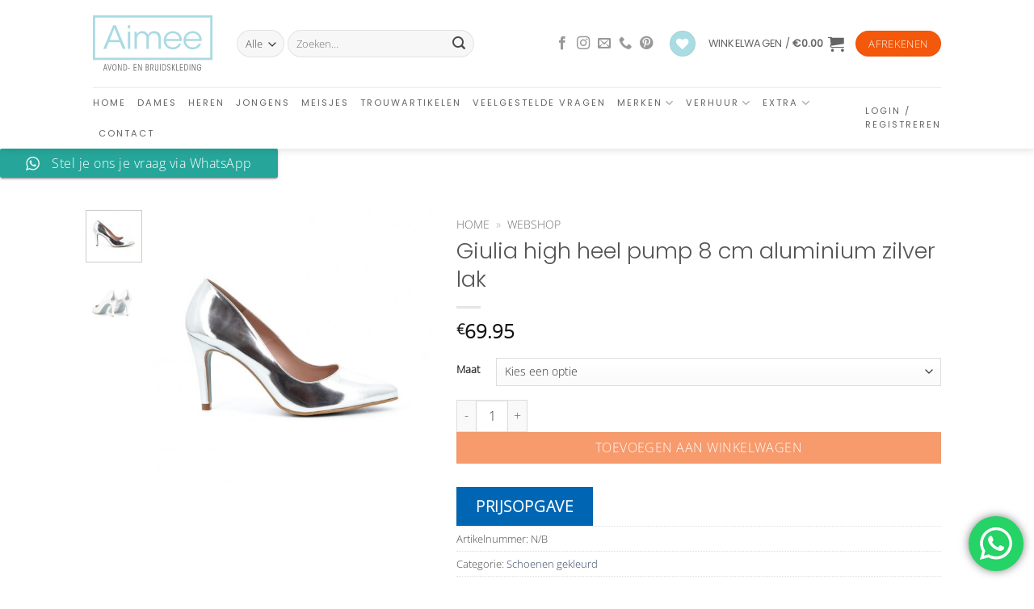

--- FILE ---
content_type: text/html; charset=UTF-8
request_url: https://www.aimeeavondkleding.nl/dames/schoenen-3/schoenen-gekleurd/giulia-high-heel-pump-8-cm-aluminium-zilver-lak/
body_size: 38109
content:
<!DOCTYPE html>
<html lang="nl-NL" class="loading-site no-js">
<head>
<meta charset="UTF-8" />
<link rel="profile" href="http://gmpg.org/xfn/11" />
<link rel="pingback" href="https://www.aimeeavondkleding.nl/xmlrpc.php" />
<script>document.documentElement.className = document.documentElement.className + ' yes-js js_active js'</script>
<script>(function(html){html.className = html.className.replace(/\bno-js\b/,'js')})(document.documentElement);</script>
<meta name='robots' content='index, follow, max-image-preview:large, max-snippet:-1, max-video-preview:-1' />
<meta name="viewport" content="width=device-width, initial-scale=1" />
<!-- This site is optimized with the Yoast SEO Premium plugin v25.5 (Yoast SEO v26.8) - https://yoast.com/product/yoast-seo-premium-wordpress/ -->
<title>Giulia high heel zilver mirror lak pump | Gratis verzenden | Aimee</title>
<meta name="description" content="Giulia high heel pump zilver aluminium mirror lak, hakhoogte 8 cm. Verkrijgbaar in maat 35 tot en met 44. Verzenden binnen 3 dagen !" />
<link rel="canonical" href="https://www.aimeeavondkleding.nl/dames/schoenen-3/schoenen-gekleurd/giulia-high-heel-pump-8-cm-aluminium-zilver-lak/" />
<meta property="og:locale" content="nl_NL" />
<meta property="og:type" content="article" />
<meta property="og:title" content="Giulia high heel pump 8 cm aluminium zilver lak" />
<meta property="og:description" content="Giulia high heel pump zilver aluminium mirror lak, hakhoogte 8 cm. Verkrijgbaar in maat 35 tot en met 44. Verzenden binnen 3 dagen !" />
<meta property="og:url" content="https://www.aimeeavondkleding.nl/dames/schoenen-3/schoenen-gekleurd/giulia-high-heel-pump-8-cm-aluminium-zilver-lak/" />
<meta property="og:site_name" content="Aimeeavondkleding.nl" />
<meta property="article:publisher" content="https://www.facebook.com/wijgaantrouwen" />
<meta property="article:modified_time" content="2025-07-07T13:48:10+00:00" />
<meta property="og:image" content="https://www.aimeeavondkleding.nl/wp-content/uploads/2021/02/giulia-lak-pump-silver-mirror.jpg" />
<meta property="og:image:width" content="1048" />
<meta property="og:image:height" content="1048" />
<meta property="og:image:type" content="image/jpeg" />
<meta name="twitter:card" content="summary_large_image" />
<meta name="twitter:label1" content="Geschatte leestijd" />
<meta name="twitter:data1" content="1 minuut" />
<script type="application/ld+json" class="yoast-schema-graph">{"@context":"https://schema.org","@graph":[{"@type":"WebPage","@id":"https://www.aimeeavondkleding.nl/dames/schoenen-3/schoenen-gekleurd/giulia-high-heel-pump-8-cm-aluminium-zilver-lak/","url":"https://www.aimeeavondkleding.nl/dames/schoenen-3/schoenen-gekleurd/giulia-high-heel-pump-8-cm-aluminium-zilver-lak/","name":"Giulia high heel zilver mirror lak pump | Gratis verzenden | Aimee","isPartOf":{"@id":"https://www.aimeeavondkleding.nl/#website"},"primaryImageOfPage":{"@id":"https://www.aimeeavondkleding.nl/dames/schoenen-3/schoenen-gekleurd/giulia-high-heel-pump-8-cm-aluminium-zilver-lak/#primaryimage"},"image":{"@id":"https://www.aimeeavondkleding.nl/dames/schoenen-3/schoenen-gekleurd/giulia-high-heel-pump-8-cm-aluminium-zilver-lak/#primaryimage"},"thumbnailUrl":"https://www.aimeeavondkleding.nl/wp-content/uploads/2021/02/giulia-lak-pump-silver-mirror.jpg","datePublished":"2021-02-07T19:54:49+00:00","dateModified":"2025-07-07T13:48:10+00:00","description":"Giulia high heel pump zilver aluminium mirror lak, hakhoogte 8 cm. Verkrijgbaar in maat 35 tot en met 44. Verzenden binnen 3 dagen !","breadcrumb":{"@id":"https://www.aimeeavondkleding.nl/dames/schoenen-3/schoenen-gekleurd/giulia-high-heel-pump-8-cm-aluminium-zilver-lak/#breadcrumb"},"inLanguage":"nl-NL","potentialAction":[{"@type":"ReadAction","target":["https://www.aimeeavondkleding.nl/dames/schoenen-3/schoenen-gekleurd/giulia-high-heel-pump-8-cm-aluminium-zilver-lak/"]}]},{"@type":"ImageObject","inLanguage":"nl-NL","@id":"https://www.aimeeavondkleding.nl/dames/schoenen-3/schoenen-gekleurd/giulia-high-heel-pump-8-cm-aluminium-zilver-lak/#primaryimage","url":"https://www.aimeeavondkleding.nl/wp-content/uploads/2021/02/giulia-lak-pump-silver-mirror.jpg","contentUrl":"https://www.aimeeavondkleding.nl/wp-content/uploads/2021/02/giulia-lak-pump-silver-mirror.jpg","width":1048,"height":1048,"caption":"giulia zilver lak pump"},{"@type":"BreadcrumbList","@id":"https://www.aimeeavondkleding.nl/dames/schoenen-3/schoenen-gekleurd/giulia-high-heel-pump-8-cm-aluminium-zilver-lak/#breadcrumb","itemListElement":[{"@type":"ListItem","position":1,"name":"Home","item":"https://www.aimeeavondkleding.nl/"},{"@type":"ListItem","position":2,"name":"Webshop"}]},{"@type":"WebSite","@id":"https://www.aimeeavondkleding.nl/#website","url":"https://www.aimeeavondkleding.nl/","name":"Aimeeavondkleding.nl","description":"Avondkleding en bruidskleding - Verhuur en verkoop","publisher":{"@id":"https://www.aimeeavondkleding.nl/#organization"},"potentialAction":[{"@type":"SearchAction","target":{"@type":"EntryPoint","urlTemplate":"https://www.aimeeavondkleding.nl/?s={search_term_string}"},"query-input":{"@type":"PropertyValueSpecification","valueRequired":true,"valueName":"search_term_string"}}],"inLanguage":"nl-NL"},{"@type":"Organization","@id":"https://www.aimeeavondkleding.nl/#organization","name":"Aimeeavondkleding.nl","url":"https://www.aimeeavondkleding.nl/","logo":{"@type":"ImageObject","inLanguage":"nl-NL","@id":"https://www.aimeeavondkleding.nl/#/schema/logo/image/","url":"https://www.aimeeavondkleding.nl/wp-content/uploads/2019/05/Aimee-logo.svg","contentUrl":"https://www.aimeeavondkleding.nl/wp-content/uploads/2019/05/Aimee-logo.svg","width":908,"height":430,"caption":"Aimeeavondkleding.nl"},"image":{"@id":"https://www.aimeeavondkleding.nl/#/schema/logo/image/"},"sameAs":["https://www.facebook.com/wijgaantrouwen","https://www.instagram.com/Aimee_bruidskleding/"]}]}</script>
<!-- / Yoast SEO Premium plugin. -->
<link rel='dns-prefetch' href='//www.googletagmanager.com' />
<link rel='prefetch' href='https://www.aimeeavondkleding.nl/wp-content/themes/flatsome/assets/js/flatsome.js?ver=e2eddd6c228105dac048' />
<link rel='prefetch' href='https://www.aimeeavondkleding.nl/wp-content/themes/flatsome/assets/js/chunk.slider.js?ver=3.20.4' />
<link rel='prefetch' href='https://www.aimeeavondkleding.nl/wp-content/themes/flatsome/assets/js/chunk.popups.js?ver=3.20.4' />
<link rel='prefetch' href='https://www.aimeeavondkleding.nl/wp-content/themes/flatsome/assets/js/chunk.tooltips.js?ver=3.20.4' />
<link rel='prefetch' href='https://www.aimeeavondkleding.nl/wp-content/themes/flatsome/assets/js/woocommerce.js?ver=1c9be63d628ff7c3ff4c' />
<link rel="alternate" type="application/rss+xml" title="Aimeeavondkleding.nl &raquo; feed" href="https://www.aimeeavondkleding.nl/feed/" />
<link rel="alternate" type="application/rss+xml" title="Aimeeavondkleding.nl &raquo; reacties feed" href="https://www.aimeeavondkleding.nl/comments/feed/" />
<link rel="alternate" type="application/rss+xml" title="Aimeeavondkleding.nl &raquo; Giulia high heel pump 8 cm aluminium zilver lak reacties feed" href="https://www.aimeeavondkleding.nl/dames/schoenen-3/schoenen-gekleurd/giulia-high-heel-pump-8-cm-aluminium-zilver-lak/feed/" />
<link rel="alternate" title="oEmbed (JSON)" type="application/json+oembed" href="https://www.aimeeavondkleding.nl/wp-json/oembed/1.0/embed?url=https%3A%2F%2Fwww.aimeeavondkleding.nl%2Fdames%2Fschoenen-3%2Fschoenen-gekleurd%2Fgiulia-high-heel-pump-8-cm-aluminium-zilver-lak%2F" />
<link rel="alternate" title="oEmbed (XML)" type="text/xml+oembed" href="https://www.aimeeavondkleding.nl/wp-json/oembed/1.0/embed?url=https%3A%2F%2Fwww.aimeeavondkleding.nl%2Fdames%2Fschoenen-3%2Fschoenen-gekleurd%2Fgiulia-high-heel-pump-8-cm-aluminium-zilver-lak%2F&#038;format=xml" />
<style id='wp-img-auto-sizes-contain-inline-css' type='text/css'>
img:is([sizes=auto i],[sizes^="auto," i]){contain-intrinsic-size:3000px 1500px}
/*# sourceURL=wp-img-auto-sizes-contain-inline-css */
</style>
<!-- <link rel='stylesheet' id='ht_ctc_main_css-css' href='https://www.aimeeavondkleding.nl/wp-content/plugins/click-to-chat-for-whatsapp/new/inc/assets/css/main.css?ver=4.36' type='text/css' media='all' /> -->
<link rel="stylesheet" type="text/css" href="//www.aimeeavondkleding.nl/wp-content/cache/wpfc-minified/7lndh76j/8igh2.css" media="all"/>
<style id='wp-block-library-inline-css' type='text/css'>
:root{--wp-block-synced-color:#7a00df;--wp-block-synced-color--rgb:122,0,223;--wp-bound-block-color:var(--wp-block-synced-color);--wp-editor-canvas-background:#ddd;--wp-admin-theme-color:#007cba;--wp-admin-theme-color--rgb:0,124,186;--wp-admin-theme-color-darker-10:#006ba1;--wp-admin-theme-color-darker-10--rgb:0,107,160.5;--wp-admin-theme-color-darker-20:#005a87;--wp-admin-theme-color-darker-20--rgb:0,90,135;--wp-admin-border-width-focus:2px}@media (min-resolution:192dpi){:root{--wp-admin-border-width-focus:1.5px}}.wp-element-button{cursor:pointer}:root .has-very-light-gray-background-color{background-color:#eee}:root .has-very-dark-gray-background-color{background-color:#313131}:root .has-very-light-gray-color{color:#eee}:root .has-very-dark-gray-color{color:#313131}:root .has-vivid-green-cyan-to-vivid-cyan-blue-gradient-background{background:linear-gradient(135deg,#00d084,#0693e3)}:root .has-purple-crush-gradient-background{background:linear-gradient(135deg,#34e2e4,#4721fb 50%,#ab1dfe)}:root .has-hazy-dawn-gradient-background{background:linear-gradient(135deg,#faaca8,#dad0ec)}:root .has-subdued-olive-gradient-background{background:linear-gradient(135deg,#fafae1,#67a671)}:root .has-atomic-cream-gradient-background{background:linear-gradient(135deg,#fdd79a,#004a59)}:root .has-nightshade-gradient-background{background:linear-gradient(135deg,#330968,#31cdcf)}:root .has-midnight-gradient-background{background:linear-gradient(135deg,#020381,#2874fc)}:root{--wp--preset--font-size--normal:16px;--wp--preset--font-size--huge:42px}.has-regular-font-size{font-size:1em}.has-larger-font-size{font-size:2.625em}.has-normal-font-size{font-size:var(--wp--preset--font-size--normal)}.has-huge-font-size{font-size:var(--wp--preset--font-size--huge)}.has-text-align-center{text-align:center}.has-text-align-left{text-align:left}.has-text-align-right{text-align:right}.has-fit-text{white-space:nowrap!important}#end-resizable-editor-section{display:none}.aligncenter{clear:both}.items-justified-left{justify-content:flex-start}.items-justified-center{justify-content:center}.items-justified-right{justify-content:flex-end}.items-justified-space-between{justify-content:space-between}.screen-reader-text{border:0;clip-path:inset(50%);height:1px;margin:-1px;overflow:hidden;padding:0;position:absolute;width:1px;word-wrap:normal!important}.screen-reader-text:focus{background-color:#ddd;clip-path:none;color:#444;display:block;font-size:1em;height:auto;left:5px;line-height:normal;padding:15px 23px 14px;text-decoration:none;top:5px;width:auto;z-index:100000}html :where(.has-border-color){border-style:solid}html :where([style*=border-top-color]){border-top-style:solid}html :where([style*=border-right-color]){border-right-style:solid}html :where([style*=border-bottom-color]){border-bottom-style:solid}html :where([style*=border-left-color]){border-left-style:solid}html :where([style*=border-width]){border-style:solid}html :where([style*=border-top-width]){border-top-style:solid}html :where([style*=border-right-width]){border-right-style:solid}html :where([style*=border-bottom-width]){border-bottom-style:solid}html :where([style*=border-left-width]){border-left-style:solid}html :where(img[class*=wp-image-]){height:auto;max-width:100%}:where(figure){margin:0 0 1em}html :where(.is-position-sticky){--wp-admin--admin-bar--position-offset:var(--wp-admin--admin-bar--height,0px)}@media screen and (max-width:600px){html :where(.is-position-sticky){--wp-admin--admin-bar--position-offset:0px}}
/*# sourceURL=wp-block-library-inline-css */
</style><!-- <link rel='stylesheet' id='wc-blocks-style-css' href='https://www.aimeeavondkleding.nl/wp-content/plugins/woocommerce/assets/client/blocks/wc-blocks.css?ver=wc-10.4.3' type='text/css' media='all' /> -->
<!-- <link rel='stylesheet' id='jquery-selectBox-css' href='https://www.aimeeavondkleding.nl/wp-content/plugins/yith-woocommerce-wishlist/assets/css/jquery.selectBox.css?ver=1.2.0' type='text/css' media='all' /> -->
<!-- <link rel='stylesheet' id='woocommerce_prettyPhoto_css-css' href='//www.aimeeavondkleding.nl/wp-content/plugins/woocommerce/assets/css/prettyPhoto.css?ver=3.1.6' type='text/css' media='all' /> -->
<!-- <link rel='stylesheet' id='yith-wcwl-main-css' href='https://www.aimeeavondkleding.nl/wp-content/plugins/yith-woocommerce-wishlist/assets/css/style.css?ver=4.11.0' type='text/css' media='all' /> -->
<link rel="stylesheet" type="text/css" href="//www.aimeeavondkleding.nl/wp-content/cache/wpfc-minified/1cb5dy2y/8igh2.css" media="all"/>
<style id='yith-wcwl-main-inline-css' type='text/css'>
:root { --rounded-corners-radius: 16px; --add-to-cart-rounded-corners-radius: 16px; --feedback-duration: 3s } 
:root { --rounded-corners-radius: 16px; --add-to-cart-rounded-corners-radius: 16px; --feedback-duration: 3s } 
:root { --rounded-corners-radius: 16px; --add-to-cart-rounded-corners-radius: 16px; --feedback-duration: 3s } 
:root { --rounded-corners-radius: 16px; --add-to-cart-rounded-corners-radius: 16px; --feedback-duration: 3s } 
:root { --rounded-corners-radius: 16px; --add-to-cart-rounded-corners-radius: 16px; --feedback-duration: 3s } 
:root { --rounded-corners-radius: 16px; --add-to-cart-rounded-corners-radius: 16px; --feedback-duration: 3s } 
:root { --rounded-corners-radius: 16px; --add-to-cart-rounded-corners-radius: 16px; --feedback-duration: 3s } 
:root { --rounded-corners-radius: 16px; --add-to-cart-rounded-corners-radius: 16px; --feedback-duration: 3s } 
:root { --rounded-corners-radius: 16px; --add-to-cart-rounded-corners-radius: 16px; --feedback-duration: 3s } 
/*# sourceURL=yith-wcwl-main-inline-css */
</style>
<style id='global-styles-inline-css' type='text/css'>
:root{--wp--preset--aspect-ratio--square: 1;--wp--preset--aspect-ratio--4-3: 4/3;--wp--preset--aspect-ratio--3-4: 3/4;--wp--preset--aspect-ratio--3-2: 3/2;--wp--preset--aspect-ratio--2-3: 2/3;--wp--preset--aspect-ratio--16-9: 16/9;--wp--preset--aspect-ratio--9-16: 9/16;--wp--preset--color--black: #000000;--wp--preset--color--cyan-bluish-gray: #abb8c3;--wp--preset--color--white: #ffffff;--wp--preset--color--pale-pink: #f78da7;--wp--preset--color--vivid-red: #cf2e2e;--wp--preset--color--luminous-vivid-orange: #ff6900;--wp--preset--color--luminous-vivid-amber: #fcb900;--wp--preset--color--light-green-cyan: #7bdcb5;--wp--preset--color--vivid-green-cyan: #00d084;--wp--preset--color--pale-cyan-blue: #8ed1fc;--wp--preset--color--vivid-cyan-blue: #0693e3;--wp--preset--color--vivid-purple: #9b51e0;--wp--preset--color--primary: #aadce3;--wp--preset--color--secondary: #f3580b;--wp--preset--color--success: #627D47;--wp--preset--color--alert: #b20000;--wp--preset--gradient--vivid-cyan-blue-to-vivid-purple: linear-gradient(135deg,rgb(6,147,227) 0%,rgb(155,81,224) 100%);--wp--preset--gradient--light-green-cyan-to-vivid-green-cyan: linear-gradient(135deg,rgb(122,220,180) 0%,rgb(0,208,130) 100%);--wp--preset--gradient--luminous-vivid-amber-to-luminous-vivid-orange: linear-gradient(135deg,rgb(252,185,0) 0%,rgb(255,105,0) 100%);--wp--preset--gradient--luminous-vivid-orange-to-vivid-red: linear-gradient(135deg,rgb(255,105,0) 0%,rgb(207,46,46) 100%);--wp--preset--gradient--very-light-gray-to-cyan-bluish-gray: linear-gradient(135deg,rgb(238,238,238) 0%,rgb(169,184,195) 100%);--wp--preset--gradient--cool-to-warm-spectrum: linear-gradient(135deg,rgb(74,234,220) 0%,rgb(151,120,209) 20%,rgb(207,42,186) 40%,rgb(238,44,130) 60%,rgb(251,105,98) 80%,rgb(254,248,76) 100%);--wp--preset--gradient--blush-light-purple: linear-gradient(135deg,rgb(255,206,236) 0%,rgb(152,150,240) 100%);--wp--preset--gradient--blush-bordeaux: linear-gradient(135deg,rgb(254,205,165) 0%,rgb(254,45,45) 50%,rgb(107,0,62) 100%);--wp--preset--gradient--luminous-dusk: linear-gradient(135deg,rgb(255,203,112) 0%,rgb(199,81,192) 50%,rgb(65,88,208) 100%);--wp--preset--gradient--pale-ocean: linear-gradient(135deg,rgb(255,245,203) 0%,rgb(182,227,212) 50%,rgb(51,167,181) 100%);--wp--preset--gradient--electric-grass: linear-gradient(135deg,rgb(202,248,128) 0%,rgb(113,206,126) 100%);--wp--preset--gradient--midnight: linear-gradient(135deg,rgb(2,3,129) 0%,rgb(40,116,252) 100%);--wp--preset--font-size--small: 13px;--wp--preset--font-size--medium: 20px;--wp--preset--font-size--large: 36px;--wp--preset--font-size--x-large: 42px;--wp--preset--spacing--20: 0.44rem;--wp--preset--spacing--30: 0.67rem;--wp--preset--spacing--40: 1rem;--wp--preset--spacing--50: 1.5rem;--wp--preset--spacing--60: 2.25rem;--wp--preset--spacing--70: 3.38rem;--wp--preset--spacing--80: 5.06rem;--wp--preset--shadow--natural: 6px 6px 9px rgba(0, 0, 0, 0.2);--wp--preset--shadow--deep: 12px 12px 50px rgba(0, 0, 0, 0.4);--wp--preset--shadow--sharp: 6px 6px 0px rgba(0, 0, 0, 0.2);--wp--preset--shadow--outlined: 6px 6px 0px -3px rgb(255, 255, 255), 6px 6px rgb(0, 0, 0);--wp--preset--shadow--crisp: 6px 6px 0px rgb(0, 0, 0);}:where(body) { margin: 0; }.wp-site-blocks > .alignleft { float: left; margin-right: 2em; }.wp-site-blocks > .alignright { float: right; margin-left: 2em; }.wp-site-blocks > .aligncenter { justify-content: center; margin-left: auto; margin-right: auto; }:where(.is-layout-flex){gap: 0.5em;}:where(.is-layout-grid){gap: 0.5em;}.is-layout-flow > .alignleft{float: left;margin-inline-start: 0;margin-inline-end: 2em;}.is-layout-flow > .alignright{float: right;margin-inline-start: 2em;margin-inline-end: 0;}.is-layout-flow > .aligncenter{margin-left: auto !important;margin-right: auto !important;}.is-layout-constrained > .alignleft{float: left;margin-inline-start: 0;margin-inline-end: 2em;}.is-layout-constrained > .alignright{float: right;margin-inline-start: 2em;margin-inline-end: 0;}.is-layout-constrained > .aligncenter{margin-left: auto !important;margin-right: auto !important;}.is-layout-constrained > :where(:not(.alignleft):not(.alignright):not(.alignfull)){margin-left: auto !important;margin-right: auto !important;}body .is-layout-flex{display: flex;}.is-layout-flex{flex-wrap: wrap;align-items: center;}.is-layout-flex > :is(*, div){margin: 0;}body .is-layout-grid{display: grid;}.is-layout-grid > :is(*, div){margin: 0;}body{padding-top: 0px;padding-right: 0px;padding-bottom: 0px;padding-left: 0px;}a:where(:not(.wp-element-button)){text-decoration: none;}:root :where(.wp-element-button, .wp-block-button__link){background-color: #32373c;border-width: 0;color: #fff;font-family: inherit;font-size: inherit;font-style: inherit;font-weight: inherit;letter-spacing: inherit;line-height: inherit;padding-top: calc(0.667em + 2px);padding-right: calc(1.333em + 2px);padding-bottom: calc(0.667em + 2px);padding-left: calc(1.333em + 2px);text-decoration: none;text-transform: inherit;}.has-black-color{color: var(--wp--preset--color--black) !important;}.has-cyan-bluish-gray-color{color: var(--wp--preset--color--cyan-bluish-gray) !important;}.has-white-color{color: var(--wp--preset--color--white) !important;}.has-pale-pink-color{color: var(--wp--preset--color--pale-pink) !important;}.has-vivid-red-color{color: var(--wp--preset--color--vivid-red) !important;}.has-luminous-vivid-orange-color{color: var(--wp--preset--color--luminous-vivid-orange) !important;}.has-luminous-vivid-amber-color{color: var(--wp--preset--color--luminous-vivid-amber) !important;}.has-light-green-cyan-color{color: var(--wp--preset--color--light-green-cyan) !important;}.has-vivid-green-cyan-color{color: var(--wp--preset--color--vivid-green-cyan) !important;}.has-pale-cyan-blue-color{color: var(--wp--preset--color--pale-cyan-blue) !important;}.has-vivid-cyan-blue-color{color: var(--wp--preset--color--vivid-cyan-blue) !important;}.has-vivid-purple-color{color: var(--wp--preset--color--vivid-purple) !important;}.has-primary-color{color: var(--wp--preset--color--primary) !important;}.has-secondary-color{color: var(--wp--preset--color--secondary) !important;}.has-success-color{color: var(--wp--preset--color--success) !important;}.has-alert-color{color: var(--wp--preset--color--alert) !important;}.has-black-background-color{background-color: var(--wp--preset--color--black) !important;}.has-cyan-bluish-gray-background-color{background-color: var(--wp--preset--color--cyan-bluish-gray) !important;}.has-white-background-color{background-color: var(--wp--preset--color--white) !important;}.has-pale-pink-background-color{background-color: var(--wp--preset--color--pale-pink) !important;}.has-vivid-red-background-color{background-color: var(--wp--preset--color--vivid-red) !important;}.has-luminous-vivid-orange-background-color{background-color: var(--wp--preset--color--luminous-vivid-orange) !important;}.has-luminous-vivid-amber-background-color{background-color: var(--wp--preset--color--luminous-vivid-amber) !important;}.has-light-green-cyan-background-color{background-color: var(--wp--preset--color--light-green-cyan) !important;}.has-vivid-green-cyan-background-color{background-color: var(--wp--preset--color--vivid-green-cyan) !important;}.has-pale-cyan-blue-background-color{background-color: var(--wp--preset--color--pale-cyan-blue) !important;}.has-vivid-cyan-blue-background-color{background-color: var(--wp--preset--color--vivid-cyan-blue) !important;}.has-vivid-purple-background-color{background-color: var(--wp--preset--color--vivid-purple) !important;}.has-primary-background-color{background-color: var(--wp--preset--color--primary) !important;}.has-secondary-background-color{background-color: var(--wp--preset--color--secondary) !important;}.has-success-background-color{background-color: var(--wp--preset--color--success) !important;}.has-alert-background-color{background-color: var(--wp--preset--color--alert) !important;}.has-black-border-color{border-color: var(--wp--preset--color--black) !important;}.has-cyan-bluish-gray-border-color{border-color: var(--wp--preset--color--cyan-bluish-gray) !important;}.has-white-border-color{border-color: var(--wp--preset--color--white) !important;}.has-pale-pink-border-color{border-color: var(--wp--preset--color--pale-pink) !important;}.has-vivid-red-border-color{border-color: var(--wp--preset--color--vivid-red) !important;}.has-luminous-vivid-orange-border-color{border-color: var(--wp--preset--color--luminous-vivid-orange) !important;}.has-luminous-vivid-amber-border-color{border-color: var(--wp--preset--color--luminous-vivid-amber) !important;}.has-light-green-cyan-border-color{border-color: var(--wp--preset--color--light-green-cyan) !important;}.has-vivid-green-cyan-border-color{border-color: var(--wp--preset--color--vivid-green-cyan) !important;}.has-pale-cyan-blue-border-color{border-color: var(--wp--preset--color--pale-cyan-blue) !important;}.has-vivid-cyan-blue-border-color{border-color: var(--wp--preset--color--vivid-cyan-blue) !important;}.has-vivid-purple-border-color{border-color: var(--wp--preset--color--vivid-purple) !important;}.has-primary-border-color{border-color: var(--wp--preset--color--primary) !important;}.has-secondary-border-color{border-color: var(--wp--preset--color--secondary) !important;}.has-success-border-color{border-color: var(--wp--preset--color--success) !important;}.has-alert-border-color{border-color: var(--wp--preset--color--alert) !important;}.has-vivid-cyan-blue-to-vivid-purple-gradient-background{background: var(--wp--preset--gradient--vivid-cyan-blue-to-vivid-purple) !important;}.has-light-green-cyan-to-vivid-green-cyan-gradient-background{background: var(--wp--preset--gradient--light-green-cyan-to-vivid-green-cyan) !important;}.has-luminous-vivid-amber-to-luminous-vivid-orange-gradient-background{background: var(--wp--preset--gradient--luminous-vivid-amber-to-luminous-vivid-orange) !important;}.has-luminous-vivid-orange-to-vivid-red-gradient-background{background: var(--wp--preset--gradient--luminous-vivid-orange-to-vivid-red) !important;}.has-very-light-gray-to-cyan-bluish-gray-gradient-background{background: var(--wp--preset--gradient--very-light-gray-to-cyan-bluish-gray) !important;}.has-cool-to-warm-spectrum-gradient-background{background: var(--wp--preset--gradient--cool-to-warm-spectrum) !important;}.has-blush-light-purple-gradient-background{background: var(--wp--preset--gradient--blush-light-purple) !important;}.has-blush-bordeaux-gradient-background{background: var(--wp--preset--gradient--blush-bordeaux) !important;}.has-luminous-dusk-gradient-background{background: var(--wp--preset--gradient--luminous-dusk) !important;}.has-pale-ocean-gradient-background{background: var(--wp--preset--gradient--pale-ocean) !important;}.has-electric-grass-gradient-background{background: var(--wp--preset--gradient--electric-grass) !important;}.has-midnight-gradient-background{background: var(--wp--preset--gradient--midnight) !important;}.has-small-font-size{font-size: var(--wp--preset--font-size--small) !important;}.has-medium-font-size{font-size: var(--wp--preset--font-size--medium) !important;}.has-large-font-size{font-size: var(--wp--preset--font-size--large) !important;}.has-x-large-font-size{font-size: var(--wp--preset--font-size--x-large) !important;}
/*# sourceURL=global-styles-inline-css */
</style>
<!-- <link rel='stylesheet' id='contact-form-7-css' href='https://www.aimeeavondkleding.nl/wp-content/plugins/contact-form-7/includes/css/styles.css?ver=6.1.4' type='text/css' media='all' /> -->
<!-- <link rel='stylesheet' id='jquery-ui-timepicker-css' href='https://www.aimeeavondkleding.nl/wp-content/plugins/product-input-fields-for-woocommerce/includes/css/jquery.timepicker.min.css?ver=1.2.5' type='text/css' media='all' /> -->
<!-- <link rel='stylesheet' id='jquery-ui-datepicker-css' href='https://www.aimeeavondkleding.nl/wp-content/plugins/product-input-fields-for-woocommerce/includes/css/jquery-ui.min.css?ver=1.2.5' type='text/css' media='all' /> -->
<link rel="stylesheet" type="text/css" href="//www.aimeeavondkleding.nl/wp-content/cache/wpfc-minified/6oie4y54/8ighg.css" media="all"/>
<style id='woocommerce-inline-inline-css' type='text/css'>
.woocommerce form .form-row .required { visibility: visible; }
/*# sourceURL=woocommerce-inline-inline-css */
</style>
<!-- <link rel='stylesheet' id='yith_ywraq_frontend-css' href='https://www.aimeeavondkleding.nl/wp-content/plugins/yith-woocommerce-request-a-quote/assets/css/frontend.css?ver=2.46.1' type='text/css' media='all' /> -->
<link rel="stylesheet" type="text/css" href="//www.aimeeavondkleding.nl/wp-content/cache/wpfc-minified/qijp21lh/8igh2.css" media="all"/>
<style id='yith_ywraq_frontend-inline-css' type='text/css'>
.woocommerce .add-request-quote-button.button, .woocommerce .add-request-quote-button-addons.button, .yith-wceop-ywraq-button-wrapper .add-request-quote-button.button, .yith-wceop-ywraq-button-wrapper .add-request-quote-button-addons.button{
background-color: #0066b4!important;
color: #ffffff!important;
}
.woocommerce .add-request-quote-button.button:hover,  .woocommerce .add-request-quote-button-addons.button:hover,.yith-wceop-ywraq-button-wrapper .add-request-quote-button.button:hover,  .yith-wceop-ywraq-button-wrapper .add-request-quote-button-addons.button:hover{
background-color: #044a80!important;
color: #ffffff!important;
}
/*# sourceURL=yith_ywraq_frontend-inline-css */
</style>
<!-- <link rel='stylesheet' id='brands-styles-css' href='https://www.aimeeavondkleding.nl/wp-content/plugins/woocommerce/assets/css/brands.css?ver=10.4.3' type='text/css' media='all' /> -->
<!-- <link rel='stylesheet' id='flatsome-woocommerce-wishlist-css' href='https://www.aimeeavondkleding.nl/wp-content/themes/flatsome/inc/integrations/wc-yith-wishlist/wishlist.css?ver=3.20.4' type='text/css' media='all' /> -->
<link rel="stylesheet" type="text/css" href="//www.aimeeavondkleding.nl/wp-content/cache/wpfc-minified/erls9t9x/8igh2.css" media="all"/>
<!-- <link rel='stylesheet' id='mollie-applepaydirect-css' href='https://www.aimeeavondkleding.nl/wp-content/plugins/mollie-payments-for-woocommerce/public/css/mollie-applepaydirect.min.css?ver=1768991761' type='text/css' media='screen' /> -->
<link rel="stylesheet" type="text/css" href="//www.aimeeavondkleding.nl/wp-content/cache/wpfc-minified/fe4npu1g/8igh1.css" media="screen"/>
<!-- <link rel='stylesheet' id='flatsome-main-css' href='https://www.aimeeavondkleding.nl/wp-content/themes/flatsome/assets/css/flatsome.css?ver=3.20.4' type='text/css' media='all' /> -->
<link rel="stylesheet" type="text/css" href="//www.aimeeavondkleding.nl/wp-content/cache/wpfc-minified/q13tvw8/8igh1.css" media="all"/>
<style id='flatsome-main-inline-css' type='text/css'>
@font-face {
font-family: "fl-icons";
font-display: block;
src: url(https://www.aimeeavondkleding.nl/wp-content/themes/flatsome/assets/css/icons/fl-icons.eot?v=3.20.4);
src:
url(https://www.aimeeavondkleding.nl/wp-content/themes/flatsome/assets/css/icons/fl-icons.eot#iefix?v=3.20.4) format("embedded-opentype"),
url(https://www.aimeeavondkleding.nl/wp-content/themes/flatsome/assets/css/icons/fl-icons.woff2?v=3.20.4) format("woff2"),
url(https://www.aimeeavondkleding.nl/wp-content/themes/flatsome/assets/css/icons/fl-icons.ttf?v=3.20.4) format("truetype"),
url(https://www.aimeeavondkleding.nl/wp-content/themes/flatsome/assets/css/icons/fl-icons.woff?v=3.20.4) format("woff"),
url(https://www.aimeeavondkleding.nl/wp-content/themes/flatsome/assets/css/icons/fl-icons.svg?v=3.20.4#fl-icons) format("svg");
}
/*# sourceURL=flatsome-main-inline-css */
</style>
<!-- <link rel='stylesheet' id='flatsome-shop-css' href='https://www.aimeeavondkleding.nl/wp-content/themes/flatsome/assets/css/flatsome-shop.css?ver=3.20.4' type='text/css' media='all' /> -->
<!-- <link rel='stylesheet' id='flatsome-style-css' href='https://www.aimeeavondkleding.nl/wp-content/themes/flatsome-child/style.css?ver=3.0' type='text/css' media='all' /> -->
<link rel="stylesheet" type="text/css" href="//www.aimeeavondkleding.nl/wp-content/cache/wpfc-minified/70hbz9ow/8igh1.css" media="all"/>
<script type="text/javascript">
window._nslDOMReady = (function () {
const executedCallbacks = new Set();
return function (callback) {
/**
* Third parties might dispatch DOMContentLoaded events, so we need to ensure that we only run our callback once!
*/
if (executedCallbacks.has(callback)) return;
const wrappedCallback = function () {
if (executedCallbacks.has(callback)) return;
executedCallbacks.add(callback);
callback();
};
if (document.readyState === "complete" || document.readyState === "interactive") {
wrappedCallback();
} else {
document.addEventListener("DOMContentLoaded", wrappedCallback);
}
};
})();
</script><script src='//www.aimeeavondkleding.nl/wp-content/cache/wpfc-minified/1ptccnjt/8igh2.js' type="text/javascript"></script>
<!-- <script type="text/javascript" src="https://www.aimeeavondkleding.nl/wp-includes/js/jquery/jquery.min.js?ver=3.7.1" id="jquery-core-js"></script> -->
<!-- <script type="text/javascript" src="https://www.aimeeavondkleding.nl/wp-includes/js/jquery/jquery-migrate.min.js?ver=3.4.1" id="jquery-migrate-js"></script> -->
<!-- <script type="text/javascript" src="https://www.aimeeavondkleding.nl/wp-content/plugins/woocommerce/assets/js/jquery-blockui/jquery.blockUI.min.js?ver=2.7.0-wc.10.4.3" id="wc-jquery-blockui-js" data-wp-strategy="defer"></script> -->
<script type="text/javascript" id="wc-add-to-cart-js-extra">
/* <![CDATA[ */
var wc_add_to_cart_params = {"ajax_url":"/wp-admin/admin-ajax.php","wc_ajax_url":"/?wc-ajax=%%endpoint%%","i18n_view_cart":"Bekijk winkelwagen","cart_url":"https://www.aimeeavondkleding.nl/cart/","is_cart":"","cart_redirect_after_add":"no"};
//# sourceURL=wc-add-to-cart-js-extra
/* ]]> */
</script>
<script src='//www.aimeeavondkleding.nl/wp-content/cache/wpfc-minified/f5xa0u2n/8ighg.js' type="text/javascript"></script>
<!-- <script type="text/javascript" src="https://www.aimeeavondkleding.nl/wp-content/plugins/woocommerce/assets/js/frontend/add-to-cart.min.js?ver=10.4.3" id="wc-add-to-cart-js" defer="defer" data-wp-strategy="defer"></script> -->
<script type="text/javascript" id="wc-single-product-js-extra">
/* <![CDATA[ */
var wc_single_product_params = {"i18n_required_rating_text":"Selecteer een waardering","i18n_rating_options":["1 van de 5 sterren","2 van de 5 sterren","3 van de 5 sterren","4 van de 5 sterren","5 van de 5 sterren"],"i18n_product_gallery_trigger_text":"Afbeeldinggalerij in volledig scherm bekijken","review_rating_required":"yes","flexslider":{"rtl":false,"animation":"slide","smoothHeight":true,"directionNav":false,"controlNav":"thumbnails","slideshow":false,"animationSpeed":500,"animationLoop":false,"allowOneSlide":false},"zoom_enabled":"","zoom_options":[],"photoswipe_enabled":"","photoswipe_options":{"shareEl":false,"closeOnScroll":false,"history":false,"hideAnimationDuration":0,"showAnimationDuration":0},"flexslider_enabled":""};
//# sourceURL=wc-single-product-js-extra
/* ]]> */
</script>
<script src='//www.aimeeavondkleding.nl/wp-content/cache/wpfc-minified/7wm5usbk/8ighg.js' type="text/javascript"></script>
<!-- <script type="text/javascript" src="https://www.aimeeavondkleding.nl/wp-content/plugins/woocommerce/assets/js/frontend/single-product.min.js?ver=10.4.3" id="wc-single-product-js" defer="defer" data-wp-strategy="defer"></script> -->
<!-- <script type="text/javascript" src="https://www.aimeeavondkleding.nl/wp-content/plugins/woocommerce/assets/js/js-cookie/js.cookie.min.js?ver=2.1.4-wc.10.4.3" id="wc-js-cookie-js" data-wp-strategy="defer"></script> -->
<!-- Google tag (gtag.js) snippet toegevoegd door Site Kit -->
<!-- Google Analytics snippet toegevoegd door Site Kit -->
<script type="text/javascript" src="https://www.googletagmanager.com/gtag/js?id=G-R4GY8XVSK6" id="google_gtagjs-js" async></script>
<script type="text/javascript" id="google_gtagjs-js-after">
/* <![CDATA[ */
window.dataLayer = window.dataLayer || [];function gtag(){dataLayer.push(arguments);}
gtag("set","linker",{"domains":["www.aimeeavondkleding.nl"]});
gtag("js", new Date());
gtag("set", "developer_id.dZTNiMT", true);
gtag("config", "G-R4GY8XVSK6");
window._googlesitekit = window._googlesitekit || {}; window._googlesitekit.throttledEvents = []; window._googlesitekit.gtagEvent = (name, data) => { var key = JSON.stringify( { name, data } ); if ( !! window._googlesitekit.throttledEvents[ key ] ) { return; } window._googlesitekit.throttledEvents[ key ] = true; setTimeout( () => { delete window._googlesitekit.throttledEvents[ key ]; }, 5 ); gtag( "event", name, { ...data, event_source: "site-kit" } ); }; 
//# sourceURL=google_gtagjs-js-after
/* ]]> */
</script>
<link rel="https://api.w.org/" href="https://www.aimeeavondkleding.nl/wp-json/" /><link rel="alternate" title="JSON" type="application/json" href="https://www.aimeeavondkleding.nl/wp-json/wp/v2/product/109716" /><link rel="EditURI" type="application/rsd+xml" title="RSD" href="https://www.aimeeavondkleding.nl/xmlrpc.php?rsd" />
<meta name="generator" content="WordPress 6.9" />
<meta name="generator" content="WooCommerce 10.4.3" />
<link rel='shortlink' href='https://www.aimeeavondkleding.nl/?p=109716' />
<!-- Start Genie WP Favicon -->
<link rel="shortcut icon" href="https://www.aimeeavondkleding.nl/wp-content/uploads/gwpf_icon/favicon.png" />
<link rel="apple-touch-icon" href="https://www.aimeeavondkleding.nl/wp-content/uploads/gwpf_icon/favicon.png" />
<!-- End Genie WP Favicon -->
<meta name="generator" content="Site Kit by Google 1.170.0" />		<script>
var pif_ta_autoheigh = {
loaded: false,
textarea_selector: '',
init: function (textarea_selector) {
if (this.loaded === false) {
this.loaded = true;
this.textarea_selector = textarea_selector;
var textareas = document.querySelectorAll(this.textarea_selector);
[].forEach.call(textareas, function (el) {
el.addEventListener('input', function () {
pif_ta_autoheigh.auto_grow(this);
});
});
}
},
auto_grow: function (element) {
element.style.height = 'auto';
element.style.height = (element.scrollHeight) + "px";
}
};
document.addEventListener("DOMContentLoaded", function () {
pif_ta_autoheigh.init('.alg-product-input-fields-table textarea');
});
</script>
<style>
.alg-product-input-fields-table textarea {
overflow: hidden;
}
.alg-product-input-fields-table, .alg-product-input-fields-table tr, .alg-product-input-fields-table td {
border: none !important;
}
</style>
<script>
var pif_ta_autoheigh = {
loaded: false,
textarea_selector: '',
init: function (textarea_selector) {
if (this.loaded === false) {
this.loaded = true;
this.textarea_selector = textarea_selector;
var textareas = document.querySelectorAll(this.textarea_selector);
[].forEach.call(textareas, function (el) {
el.addEventListener('input', function () {
pif_ta_autoheigh.auto_grow(this);
});
});
}
},
auto_grow: function (element) {
element.style.height = 'auto';
element.style.height = (element.scrollHeight) + "px";
}
};
document.addEventListener("DOMContentLoaded", function () {
pif_ta_autoheigh.init('.alg-product-input-fields-table textarea');
});
</script>
<style>
.alg-product-input-fields-table textarea {
overflow: hidden;
}
.alg-product-input-fields-table, .alg-product-input-fields-table tr, .alg-product-input-fields-table td {
border: none !important;
}
</style>
<meta name="pinterest-rich-pin" content="false" />	<noscript><style>.woocommerce-product-gallery{ opacity: 1 !important; }</style></noscript>
<!-- Google Tag Manager snippet toegevoegd door Site Kit -->
<script type="text/javascript">
/* <![CDATA[ */
( function( w, d, s, l, i ) {
w[l] = w[l] || [];
w[l].push( {'gtm.start': new Date().getTime(), event: 'gtm.js'} );
var f = d.getElementsByTagName( s )[0],
j = d.createElement( s ), dl = l != 'dataLayer' ? '&l=' + l : '';
j.async = true;
j.src = 'https://www.googletagmanager.com/gtm.js?id=' + i + dl;
f.parentNode.insertBefore( j, f );
} )( window, document, 'script', 'dataLayer', 'GTM-MNRMM73' );
/* ]]> */
</script>
<!-- Einde Google Tag Manager snippet toegevoegd door Site Kit -->
<style id="custom-css" type="text/css">:root {--primary-color: #aadce3;--fs-color-primary: #aadce3;--fs-color-secondary: #f3580b;--fs-color-success: #627D47;--fs-color-alert: #b20000;--fs-color-base: #4a4a4a;--fs-experimental-link-color: #334862;--fs-experimental-link-color-hover: #111;}.tooltipster-base {--tooltip-color: #fff;--tooltip-bg-color: #000;}.off-canvas-right .mfp-content, .off-canvas-left .mfp-content {--drawer-width: 300px;}.off-canvas .mfp-content.off-canvas-cart {--drawer-width: 360px;}.header-main{height: 108px}#logo img{max-height: 108px}#logo{width:148px;}.header-bottom{min-height: 35px}.header-top{min-height: 30px}.transparent .header-main{height: 265px}.transparent #logo img{max-height: 265px}.has-transparent + .page-title:first-of-type,.has-transparent + #main > .page-title,.has-transparent + #main > div > .page-title,.has-transparent + #main .page-header-wrapper:first-of-type .page-title{padding-top: 315px;}.header.show-on-scroll,.stuck .header-main{height:70px!important}.stuck #logo img{max-height: 70px!important}.search-form{ width: 76%;}.header-bg-color {background-color: #FFF}.header-bottom {background-color: #FFFFFF}.header-main .nav > li > a{line-height: 16px }@media (max-width: 549px) {.header-main{height: 70px}#logo img{max-height: 70px}}.nav-dropdown{font-size:100%}body{font-size: 100%;}@media screen and (max-width: 549px){body{font-size: 100%;}}body{font-family: "Open Sans", sans-serif;}body {font-weight: 300;font-style: normal;}.nav > li > a {font-family: Poppins, sans-serif;}.mobile-sidebar-levels-2 .nav > li > ul > li > a {font-family: Poppins, sans-serif;}.nav > li > a,.mobile-sidebar-levels-2 .nav > li > ul > li > a {font-weight: 400;font-style: normal;}h1,h2,h3,h4,h5,h6,.heading-font, .off-canvas-center .nav-sidebar.nav-vertical > li > a{font-family: Poppins, sans-serif;}h1,h2,h3,h4,h5,h6,.heading-font,.banner h1,.banner h2 {font-weight: 300;font-style: normal;}.alt-font{font-family: "Dancing Script", sans-serif;}.alt-font {font-weight: 400!important;font-style: normal!important;}.current .breadcrumb-step, [data-icon-label]:after, .button#place_order,.button.checkout,.checkout-button,.single_add_to_cart_button.button, .sticky-add-to-cart-select-options-button{background-color: #f3580b!important }.star-rating span:before,.star-rating:before, .woocommerce-page .star-rating:before, .stars a:hover:after, .stars a.active:after{color: #f3f324}.shop-page-title.featured-title .title-bg{ background-image: url(https://www.aimeeavondkleding.nl/wp-content/uploads/2021/02/giulia-lak-pump-silver-mirror.jpg)!important;}@media screen and (min-width: 550px){.products .box-vertical .box-image{min-width: 247px!important;width: 247px!important;}}.footer-1{background-color: #EFEFEF}.footer-2{background-color: #FFFFFF}.absolute-footer, html{background-color: #FFFFFF}.nav-vertical-fly-out > li + li {border-top-width: 1px; border-top-style: solid;}/* Custom CSS */.normal-title{padding-bottom: 20px;position: relative;padding-top: 20px;color:#fff!important;min-height: 60px;text-shadow:1px 1px 1px rgba(0,0,0,0.2);background-color: #aadce3;}.box-image img {max-height: 296px;}.slider-nav-reveal .flickity-prev-next-button:hover, .slider-nav-reveal .flickity-prev-next-button {top: -20px;}.sidebar-inner select {box-shadow: inset 0 -1.4em 1em 0 rgba(0,0,0,0.02);background-color: #fff;-webkit-appearance: none;-moz-appearance: none;background-image: url(data:image/svg+xml;charset=utf8, %3Csvg xmlns='http://www.w3.org/2000/svg' …on-down'%3E%3Cpolyline points='6 9 12 15 18 9'%3E%3C/polyline%3E%3C/svg%3E);background-position: right .45em top 50%;background-repeat: no-repeat;padding-right: 1.4em;background-size: auto 16px;border-radius: 0;display: block;box-sizing: border-box;cursor: pointer;display: block;height: 28px;margin: 0 0 -4px;-moz-user-select: none;-ms-user-select: none;user-select: none;-webkit-user-select: none;border: 1px solid #aaa;color: #999;border-radius: 4px;}.select2-container .select2-selection--single .select2-selection__rendered {padding-left: 0px!important;padding-right: 20px;}.white.button.is-outline {background-color: transparent;color: #ffffff;}.banner-layers strong {font-weight: bolder;text-shadow: 1px 1px 1px rgba(0, 0, 0, 0.41);}.normal-title h1{color:#fff!important;}strong {font-weight: bold;}.banner-layers strong{font-weight:bolder;}.stuck #logo img {max-height: 70px!important;max-width: 105px!important;}.header-bottom-nav > li > a {letter-spacing: 2px;font-size: .7em;}.cookie-notice-container .cn-button.wp-default {font-family: sans-serif;line-height: 24px;}.cat-item.cat-item-15{display:none;}.map-inner { max-width:100%!important;}@media screen and (max-width: 1048px){.x95 {right: 16%;}}@media screen and (max-width: 448px){.map-inner {padding:0px 0px 0px 8px;}}@media (max-width: 549px){#logo img {max-height: 51px!important;}}.label-new.menu-item > a:after{content:"Nieuw";}.label-hot.menu-item > a:after{content:"Hot";}.label-sale.menu-item > a:after{content:"Aanbieding";}.label-popular.menu-item > a:after{content:"Populair";}</style>		<style type="text/css" id="wp-custom-css">
.cat-item-2138 {display:none}
</style>
<style id="kirki-inline-styles">/* devanagari */
@font-face {
font-family: 'Poppins';
font-style: normal;
font-weight: 300;
font-display: swap;
src: url(https://www.aimeeavondkleding.nl/wp-content/fonts/poppins/pxiByp8kv8JHgFVrLDz8Z11lFc-K.woff2) format('woff2');
unicode-range: U+0900-097F, U+1CD0-1CF9, U+200C-200D, U+20A8, U+20B9, U+20F0, U+25CC, U+A830-A839, U+A8E0-A8FF, U+11B00-11B09;
}
/* latin-ext */
@font-face {
font-family: 'Poppins';
font-style: normal;
font-weight: 300;
font-display: swap;
src: url(https://www.aimeeavondkleding.nl/wp-content/fonts/poppins/pxiByp8kv8JHgFVrLDz8Z1JlFc-K.woff2) format('woff2');
unicode-range: U+0100-02BA, U+02BD-02C5, U+02C7-02CC, U+02CE-02D7, U+02DD-02FF, U+0304, U+0308, U+0329, U+1D00-1DBF, U+1E00-1E9F, U+1EF2-1EFF, U+2020, U+20A0-20AB, U+20AD-20C0, U+2113, U+2C60-2C7F, U+A720-A7FF;
}
/* latin */
@font-face {
font-family: 'Poppins';
font-style: normal;
font-weight: 300;
font-display: swap;
src: url(https://www.aimeeavondkleding.nl/wp-content/fonts/poppins/pxiByp8kv8JHgFVrLDz8Z1xlFQ.woff2) format('woff2');
unicode-range: U+0000-00FF, U+0131, U+0152-0153, U+02BB-02BC, U+02C6, U+02DA, U+02DC, U+0304, U+0308, U+0329, U+2000-206F, U+20AC, U+2122, U+2191, U+2193, U+2212, U+2215, U+FEFF, U+FFFD;
}
/* devanagari */
@font-face {
font-family: 'Poppins';
font-style: normal;
font-weight: 400;
font-display: swap;
src: url(https://www.aimeeavondkleding.nl/wp-content/fonts/poppins/pxiEyp8kv8JHgFVrJJbecmNE.woff2) format('woff2');
unicode-range: U+0900-097F, U+1CD0-1CF9, U+200C-200D, U+20A8, U+20B9, U+20F0, U+25CC, U+A830-A839, U+A8E0-A8FF, U+11B00-11B09;
}
/* latin-ext */
@font-face {
font-family: 'Poppins';
font-style: normal;
font-weight: 400;
font-display: swap;
src: url(https://www.aimeeavondkleding.nl/wp-content/fonts/poppins/pxiEyp8kv8JHgFVrJJnecmNE.woff2) format('woff2');
unicode-range: U+0100-02BA, U+02BD-02C5, U+02C7-02CC, U+02CE-02D7, U+02DD-02FF, U+0304, U+0308, U+0329, U+1D00-1DBF, U+1E00-1E9F, U+1EF2-1EFF, U+2020, U+20A0-20AB, U+20AD-20C0, U+2113, U+2C60-2C7F, U+A720-A7FF;
}
/* latin */
@font-face {
font-family: 'Poppins';
font-style: normal;
font-weight: 400;
font-display: swap;
src: url(https://www.aimeeavondkleding.nl/wp-content/fonts/poppins/pxiEyp8kv8JHgFVrJJfecg.woff2) format('woff2');
unicode-range: U+0000-00FF, U+0131, U+0152-0153, U+02BB-02BC, U+02C6, U+02DA, U+02DC, U+0304, U+0308, U+0329, U+2000-206F, U+20AC, U+2122, U+2191, U+2193, U+2212, U+2215, U+FEFF, U+FFFD;
}/* cyrillic-ext */
@font-face {
font-family: 'Open Sans';
font-style: normal;
font-weight: 300;
font-stretch: 100%;
font-display: swap;
src: url(https://www.aimeeavondkleding.nl/wp-content/fonts/open-sans/memSYaGs126MiZpBA-UvWbX2vVnXBbObj2OVZyOOSr4dVJWUgsiH0B4taVIGxA.woff2) format('woff2');
unicode-range: U+0460-052F, U+1C80-1C8A, U+20B4, U+2DE0-2DFF, U+A640-A69F, U+FE2E-FE2F;
}
/* cyrillic */
@font-face {
font-family: 'Open Sans';
font-style: normal;
font-weight: 300;
font-stretch: 100%;
font-display: swap;
src: url(https://www.aimeeavondkleding.nl/wp-content/fonts/open-sans/memSYaGs126MiZpBA-UvWbX2vVnXBbObj2OVZyOOSr4dVJWUgsiH0B4kaVIGxA.woff2) format('woff2');
unicode-range: U+0301, U+0400-045F, U+0490-0491, U+04B0-04B1, U+2116;
}
/* greek-ext */
@font-face {
font-family: 'Open Sans';
font-style: normal;
font-weight: 300;
font-stretch: 100%;
font-display: swap;
src: url(https://www.aimeeavondkleding.nl/wp-content/fonts/open-sans/memSYaGs126MiZpBA-UvWbX2vVnXBbObj2OVZyOOSr4dVJWUgsiH0B4saVIGxA.woff2) format('woff2');
unicode-range: U+1F00-1FFF;
}
/* greek */
@font-face {
font-family: 'Open Sans';
font-style: normal;
font-weight: 300;
font-stretch: 100%;
font-display: swap;
src: url(https://www.aimeeavondkleding.nl/wp-content/fonts/open-sans/memSYaGs126MiZpBA-UvWbX2vVnXBbObj2OVZyOOSr4dVJWUgsiH0B4jaVIGxA.woff2) format('woff2');
unicode-range: U+0370-0377, U+037A-037F, U+0384-038A, U+038C, U+038E-03A1, U+03A3-03FF;
}
/* hebrew */
@font-face {
font-family: 'Open Sans';
font-style: normal;
font-weight: 300;
font-stretch: 100%;
font-display: swap;
src: url(https://www.aimeeavondkleding.nl/wp-content/fonts/open-sans/memSYaGs126MiZpBA-UvWbX2vVnXBbObj2OVZyOOSr4dVJWUgsiH0B4iaVIGxA.woff2) format('woff2');
unicode-range: U+0307-0308, U+0590-05FF, U+200C-2010, U+20AA, U+25CC, U+FB1D-FB4F;
}
/* math */
@font-face {
font-family: 'Open Sans';
font-style: normal;
font-weight: 300;
font-stretch: 100%;
font-display: swap;
src: url(https://www.aimeeavondkleding.nl/wp-content/fonts/open-sans/memSYaGs126MiZpBA-UvWbX2vVnXBbObj2OVZyOOSr4dVJWUgsiH0B5caVIGxA.woff2) format('woff2');
unicode-range: U+0302-0303, U+0305, U+0307-0308, U+0310, U+0312, U+0315, U+031A, U+0326-0327, U+032C, U+032F-0330, U+0332-0333, U+0338, U+033A, U+0346, U+034D, U+0391-03A1, U+03A3-03A9, U+03B1-03C9, U+03D1, U+03D5-03D6, U+03F0-03F1, U+03F4-03F5, U+2016-2017, U+2034-2038, U+203C, U+2040, U+2043, U+2047, U+2050, U+2057, U+205F, U+2070-2071, U+2074-208E, U+2090-209C, U+20D0-20DC, U+20E1, U+20E5-20EF, U+2100-2112, U+2114-2115, U+2117-2121, U+2123-214F, U+2190, U+2192, U+2194-21AE, U+21B0-21E5, U+21F1-21F2, U+21F4-2211, U+2213-2214, U+2216-22FF, U+2308-230B, U+2310, U+2319, U+231C-2321, U+2336-237A, U+237C, U+2395, U+239B-23B7, U+23D0, U+23DC-23E1, U+2474-2475, U+25AF, U+25B3, U+25B7, U+25BD, U+25C1, U+25CA, U+25CC, U+25FB, U+266D-266F, U+27C0-27FF, U+2900-2AFF, U+2B0E-2B11, U+2B30-2B4C, U+2BFE, U+3030, U+FF5B, U+FF5D, U+1D400-1D7FF, U+1EE00-1EEFF;
}
/* symbols */
@font-face {
font-family: 'Open Sans';
font-style: normal;
font-weight: 300;
font-stretch: 100%;
font-display: swap;
src: url(https://www.aimeeavondkleding.nl/wp-content/fonts/open-sans/memSYaGs126MiZpBA-UvWbX2vVnXBbObj2OVZyOOSr4dVJWUgsiH0B5OaVIGxA.woff2) format('woff2');
unicode-range: U+0001-000C, U+000E-001F, U+007F-009F, U+20DD-20E0, U+20E2-20E4, U+2150-218F, U+2190, U+2192, U+2194-2199, U+21AF, U+21E6-21F0, U+21F3, U+2218-2219, U+2299, U+22C4-22C6, U+2300-243F, U+2440-244A, U+2460-24FF, U+25A0-27BF, U+2800-28FF, U+2921-2922, U+2981, U+29BF, U+29EB, U+2B00-2BFF, U+4DC0-4DFF, U+FFF9-FFFB, U+10140-1018E, U+10190-1019C, U+101A0, U+101D0-101FD, U+102E0-102FB, U+10E60-10E7E, U+1D2C0-1D2D3, U+1D2E0-1D37F, U+1F000-1F0FF, U+1F100-1F1AD, U+1F1E6-1F1FF, U+1F30D-1F30F, U+1F315, U+1F31C, U+1F31E, U+1F320-1F32C, U+1F336, U+1F378, U+1F37D, U+1F382, U+1F393-1F39F, U+1F3A7-1F3A8, U+1F3AC-1F3AF, U+1F3C2, U+1F3C4-1F3C6, U+1F3CA-1F3CE, U+1F3D4-1F3E0, U+1F3ED, U+1F3F1-1F3F3, U+1F3F5-1F3F7, U+1F408, U+1F415, U+1F41F, U+1F426, U+1F43F, U+1F441-1F442, U+1F444, U+1F446-1F449, U+1F44C-1F44E, U+1F453, U+1F46A, U+1F47D, U+1F4A3, U+1F4B0, U+1F4B3, U+1F4B9, U+1F4BB, U+1F4BF, U+1F4C8-1F4CB, U+1F4D6, U+1F4DA, U+1F4DF, U+1F4E3-1F4E6, U+1F4EA-1F4ED, U+1F4F7, U+1F4F9-1F4FB, U+1F4FD-1F4FE, U+1F503, U+1F507-1F50B, U+1F50D, U+1F512-1F513, U+1F53E-1F54A, U+1F54F-1F5FA, U+1F610, U+1F650-1F67F, U+1F687, U+1F68D, U+1F691, U+1F694, U+1F698, U+1F6AD, U+1F6B2, U+1F6B9-1F6BA, U+1F6BC, U+1F6C6-1F6CF, U+1F6D3-1F6D7, U+1F6E0-1F6EA, U+1F6F0-1F6F3, U+1F6F7-1F6FC, U+1F700-1F7FF, U+1F800-1F80B, U+1F810-1F847, U+1F850-1F859, U+1F860-1F887, U+1F890-1F8AD, U+1F8B0-1F8BB, U+1F8C0-1F8C1, U+1F900-1F90B, U+1F93B, U+1F946, U+1F984, U+1F996, U+1F9E9, U+1FA00-1FA6F, U+1FA70-1FA7C, U+1FA80-1FA89, U+1FA8F-1FAC6, U+1FACE-1FADC, U+1FADF-1FAE9, U+1FAF0-1FAF8, U+1FB00-1FBFF;
}
/* vietnamese */
@font-face {
font-family: 'Open Sans';
font-style: normal;
font-weight: 300;
font-stretch: 100%;
font-display: swap;
src: url(https://www.aimeeavondkleding.nl/wp-content/fonts/open-sans/memSYaGs126MiZpBA-UvWbX2vVnXBbObj2OVZyOOSr4dVJWUgsiH0B4vaVIGxA.woff2) format('woff2');
unicode-range: U+0102-0103, U+0110-0111, U+0128-0129, U+0168-0169, U+01A0-01A1, U+01AF-01B0, U+0300-0301, U+0303-0304, U+0308-0309, U+0323, U+0329, U+1EA0-1EF9, U+20AB;
}
/* latin-ext */
@font-face {
font-family: 'Open Sans';
font-style: normal;
font-weight: 300;
font-stretch: 100%;
font-display: swap;
src: url(https://www.aimeeavondkleding.nl/wp-content/fonts/open-sans/memSYaGs126MiZpBA-UvWbX2vVnXBbObj2OVZyOOSr4dVJWUgsiH0B4uaVIGxA.woff2) format('woff2');
unicode-range: U+0100-02BA, U+02BD-02C5, U+02C7-02CC, U+02CE-02D7, U+02DD-02FF, U+0304, U+0308, U+0329, U+1D00-1DBF, U+1E00-1E9F, U+1EF2-1EFF, U+2020, U+20A0-20AB, U+20AD-20C0, U+2113, U+2C60-2C7F, U+A720-A7FF;
}
/* latin */
@font-face {
font-family: 'Open Sans';
font-style: normal;
font-weight: 300;
font-stretch: 100%;
font-display: swap;
src: url(https://www.aimeeavondkleding.nl/wp-content/fonts/open-sans/memSYaGs126MiZpBA-UvWbX2vVnXBbObj2OVZyOOSr4dVJWUgsiH0B4gaVI.woff2) format('woff2');
unicode-range: U+0000-00FF, U+0131, U+0152-0153, U+02BB-02BC, U+02C6, U+02DA, U+02DC, U+0304, U+0308, U+0329, U+2000-206F, U+20AC, U+2122, U+2191, U+2193, U+2212, U+2215, U+FEFF, U+FFFD;
}/* vietnamese */
@font-face {
font-family: 'Dancing Script';
font-style: normal;
font-weight: 400;
font-display: swap;
src: url(https://www.aimeeavondkleding.nl/wp-content/fonts/dancing-script/If2cXTr6YS-zF4S-kcSWSVi_sxjsohD9F50Ruu7BMSo3Rep8ltA.woff2) format('woff2');
unicode-range: U+0102-0103, U+0110-0111, U+0128-0129, U+0168-0169, U+01A0-01A1, U+01AF-01B0, U+0300-0301, U+0303-0304, U+0308-0309, U+0323, U+0329, U+1EA0-1EF9, U+20AB;
}
/* latin-ext */
@font-face {
font-family: 'Dancing Script';
font-style: normal;
font-weight: 400;
font-display: swap;
src: url(https://www.aimeeavondkleding.nl/wp-content/fonts/dancing-script/If2cXTr6YS-zF4S-kcSWSVi_sxjsohD9F50Ruu7BMSo3ROp8ltA.woff2) format('woff2');
unicode-range: U+0100-02BA, U+02BD-02C5, U+02C7-02CC, U+02CE-02D7, U+02DD-02FF, U+0304, U+0308, U+0329, U+1D00-1DBF, U+1E00-1E9F, U+1EF2-1EFF, U+2020, U+20A0-20AB, U+20AD-20C0, U+2113, U+2C60-2C7F, U+A720-A7FF;
}
/* latin */
@font-face {
font-family: 'Dancing Script';
font-style: normal;
font-weight: 400;
font-display: swap;
src: url(https://www.aimeeavondkleding.nl/wp-content/fonts/dancing-script/If2cXTr6YS-zF4S-kcSWSVi_sxjsohD9F50Ruu7BMSo3Sup8.woff2) format('woff2');
unicode-range: U+0000-00FF, U+0131, U+0152-0153, U+02BB-02BC, U+02C6, U+02DA, U+02DC, U+0304, U+0308, U+0329, U+2000-206F, U+20AC, U+2122, U+2191, U+2193, U+2212, U+2215, U+FEFF, U+FFFD;
}</style></head>
<body class="wp-singular product-template-default single single-product postid-109716 wp-theme-flatsome wp-child-theme-flatsome-child theme-flatsome woocommerce woocommerce-page woocommerce-no-js header-shadow lightbox nav-dropdown-has-arrow nav-dropdown-has-shadow nav-dropdown-has-border">
<!-- Google Tag Manager (noscript) snippet toegevoegd door Site Kit -->
<noscript>
<iframe src="https://www.googletagmanager.com/ns.html?id=GTM-MNRMM73" height="0" width="0" style="display:none;visibility:hidden"></iframe>
</noscript>
<!-- Einde Google Tag Manager (noscript) snippet toegevoegd door Site Kit -->
<a class="skip-link screen-reader-text" href="#main">Ga naar inhoud</a>
<div id="wrapper">
<header id="header" class="header has-sticky sticky-jump">
<div class="header-wrapper">
<div id="masthead" class="header-main ">
<div class="header-inner flex-row container logo-left medium-logo-center" role="navigation">
<!-- Logo -->
<div id="logo" class="flex-col logo">
<!-- Header logo -->
<a href="https://www.aimeeavondkleding.nl/" title="Aimeeavondkleding.nl - Avondkleding en bruidskleding &#8211; Verhuur en verkoop" rel="home">
<img width="908" height="430" src="https://www.aimeeavondkleding.nl/wp-content/uploads/2019/05/Aimee-logo.svg" class="header_logo header-logo" alt="Aimeeavondkleding.nl"/><img  width="908" height="430" src="https://www.aimeeavondkleding.nl/wp-content/uploads/2019/05/Aimee-logo.svg" class="header-logo-dark" alt="Aimeeavondkleding.nl"/></a>
</div>
<!-- Mobile Left Elements -->
<div class="flex-col show-for-medium flex-left">
<ul class="mobile-nav nav nav-left ">
<li class="nav-icon has-icon">
<a href="#" class="is-small" data-open="#main-menu" data-pos="left" data-bg="main-menu-overlay" role="button" aria-label="Menu" aria-controls="main-menu" aria-expanded="false" aria-haspopup="dialog" data-flatsome-role-button>
<i class="icon-menu" aria-hidden="true"></i>					</a>
</li>
</ul>
</div>
<!-- Left Elements -->
<div class="flex-col hide-for-medium flex-left
flex-grow">
<ul class="header-nav header-nav-main nav nav-left  nav-uppercase" >
<li class="header-search-form search-form html relative has-icon">
<div class="header-search-form-wrapper">
<div class="searchform-wrapper ux-search-box relative form-flat is-normal"><form role="search" method="get" class="searchform" action="https://www.aimeeavondkleding.nl/">
<div class="flex-row relative">
<div class="flex-col search-form-categories">
<select class="search_categories resize-select mb-0" name="product_cat"><option value="" selected='selected'>Alle</option><option value="dames">Dames</option><option value="geen-categorie">Geen categorie</option><option value="heren">Heren</option><option value="jongens">Jongens</option><option value="jumpsuits">Jumpsuits</option><option value="meisjes">Meisjes</option><option value="trouwartikelen-bedankjes">Trouwartikelen</option><option value="galajurk-huren">Verhuur galajurken</option><option value="verhuur-jacquet">Verhuur jacquet</option><option value="verhuur-rokkostuum">Verhuur rokkostuum</option><option value="smoking-huren">Verhuur smoking</option><option value="verzorging">Verzorging</option></select>			</div>
<div class="flex-col flex-grow">
<label class="screen-reader-text" for="woocommerce-product-search-field-0">Zoeken naar:</label>
<input type="search" id="woocommerce-product-search-field-0" class="search-field mb-0" placeholder="Zoeken&hellip;" value="" name="s" />
<input type="hidden" name="post_type" value="product" />
</div>
<div class="flex-col">
<button type="submit" value="Zoeken" class="ux-search-submit submit-button secondary button  icon mb-0" aria-label="Verzenden">
<i class="icon-search" aria-hidden="true"></i>			</button>
</div>
</div>
<div class="live-search-results text-left z-top"></div>
</form>
</div>	</div>
</li>
</ul>
</div>
<!-- Right Elements -->
<div class="flex-col hide-for-medium flex-right">
<ul class="header-nav header-nav-main nav nav-right  nav-uppercase">
<li class="html header-social-icons ml-0">
<div class="social-icons follow-icons" ><a href="https://nl-nl.facebook.com/wijgaantrouwen" target="_blank" data-label="Facebook" class="icon plain tooltip facebook" title="Volg ons op Facebook" aria-label="Volg ons op Facebook" rel="noopener nofollow"><i class="icon-facebook" aria-hidden="true"></i></a><a href="https://www.instagram.com/aimee_bruidskleding/" target="_blank" data-label="Instagram" class="icon plain tooltip instagram" title="Volg ons op Instagram" aria-label="Volg ons op Instagram" rel="noopener nofollow"><i class="icon-instagram" aria-hidden="true"></i></a><a href="mailto:info@aimeeavondkleding.nl" data-label="E-mail" target="_blank" class="icon plain tooltip email" title="Stuur ons een e-mail" aria-label="Stuur ons een e-mail" rel="nofollow noopener"><i class="icon-envelop" aria-hidden="true"></i></a><a href="tel:06-21585167" data-label="Phone" target="_blank" class="icon plain tooltip phone" title="Bel ons" aria-label="Bel ons" rel="nofollow noopener"><i class="icon-phone" aria-hidden="true"></i></a><a href="https://nl.pinterest.com/gabyegberink/_created/" data-label="Pinterest" target="_blank" class="icon plain tooltip pinterest" title="Volg ons op Pinterest" aria-label="Volg ons op Pinterest" rel="noopener nofollow"><i class="icon-pinterest" aria-hidden="true"></i></a></div></li>
<li class="header-wishlist-icon">
<div class="header-button">		<a href="https://www.aimeeavondkleding.nl/my-account/wishlist/" class="wishlist-link icon primary button circle is-small" title="Verlanglijst" aria-label="Verlanglijst">
<i class="wishlist-icon icon-heart" aria-hidden="true"></i>		</a>
</div></li>
<li class="cart-item has-icon has-dropdown">
<a href="https://www.aimeeavondkleding.nl/cart/" class="header-cart-link nav-top-link is-small" title="Winkelwagen" aria-label="Bekijk winkelwagen" aria-expanded="false" aria-haspopup="true" role="button" data-flatsome-role-button>
<span class="header-cart-title">
Winkelwagen   /      <span class="cart-price"><span class="woocommerce-Price-amount amount"><bdi><span class="woocommerce-Price-currencySymbol">&euro;</span>0.00</bdi></span></span>
</span>
<i class="icon-shopping-cart" aria-hidden="true" data-icon-label="0"></i>  </a>
<ul class="nav-dropdown nav-dropdown-default">
<li class="html widget_shopping_cart">
<div class="widget_shopping_cart_content">
<div class="ux-mini-cart-empty flex flex-row-col text-center pt pb">
<div class="ux-mini-cart-empty-icon">
<svg aria-hidden="true" xmlns="http://www.w3.org/2000/svg" viewBox="0 0 17 19" style="opacity:.1;height:80px;">
<path d="M8.5 0C6.7 0 5.3 1.2 5.3 2.7v2H2.1c-.3 0-.6.3-.7.7L0 18.2c0 .4.2.8.6.8h15.7c.4 0 .7-.3.7-.7v-.1L15.6 5.4c0-.3-.3-.6-.7-.6h-3.2v-2c0-1.6-1.4-2.8-3.2-2.8zM6.7 2.7c0-.8.8-1.4 1.8-1.4s1.8.6 1.8 1.4v2H6.7v-2zm7.5 3.4 1.3 11.5h-14L2.8 6.1h2.5v1.4c0 .4.3.7.7.7.4 0 .7-.3.7-.7V6.1h3.5v1.4c0 .4.3.7.7.7s.7-.3.7-.7V6.1h2.6z" fill-rule="evenodd" clip-rule="evenodd" fill="currentColor"></path>
</svg>
</div>
<p class="woocommerce-mini-cart__empty-message empty">Geen producten in de winkelwagen.</p>
<p class="return-to-shop">
<a class="button primary wc-backward" href="https://www.aimeeavondkleding.nl/webshop/">
Terug naar winkel				</a>
</p>
</div>
</div>
</li>
</ul>
</li>
<li>
<div class="cart-checkout-button header-button">
<a href="https://www.aimeeavondkleding.nl/checkout/" class="button cart-checkout secondary is-small circle">
<span class="hide-for-small">Afrekenen</span>
<span class="show-for-small" aria-label="Afrekenen">+</span>
</a>
</div>
</li>
</ul>
</div>
<!-- Mobile Right Elements -->
<div class="flex-col show-for-medium flex-right">
<ul class="mobile-nav nav nav-right ">
<li class="cart-item has-icon">
<a href="https://www.aimeeavondkleding.nl/cart/" class="header-cart-link nav-top-link is-small off-canvas-toggle" title="Winkelwagen" aria-label="Bekijk winkelwagen" aria-expanded="false" aria-haspopup="dialog" role="button" data-open="#cart-popup" data-class="off-canvas-cart" data-pos="right" aria-controls="cart-popup" data-flatsome-role-button>
<i class="icon-shopping-cart" aria-hidden="true" data-icon-label="0"></i>  </a>
<!-- Cart Sidebar Popup -->
<div id="cart-popup" class="mfp-hide">
<div class="cart-popup-inner inner-padding cart-popup-inner--sticky">
<div class="cart-popup-title text-center">
<span class="heading-font uppercase">Winkelwagen</span>
<div class="is-divider"></div>
</div>
<div class="widget_shopping_cart">
<div class="widget_shopping_cart_content">
<div class="ux-mini-cart-empty flex flex-row-col text-center pt pb">
<div class="ux-mini-cart-empty-icon">
<svg aria-hidden="true" xmlns="http://www.w3.org/2000/svg" viewBox="0 0 17 19" style="opacity:.1;height:80px;">
<path d="M8.5 0C6.7 0 5.3 1.2 5.3 2.7v2H2.1c-.3 0-.6.3-.7.7L0 18.2c0 .4.2.8.6.8h15.7c.4 0 .7-.3.7-.7v-.1L15.6 5.4c0-.3-.3-.6-.7-.6h-3.2v-2c0-1.6-1.4-2.8-3.2-2.8zM6.7 2.7c0-.8.8-1.4 1.8-1.4s1.8.6 1.8 1.4v2H6.7v-2zm7.5 3.4 1.3 11.5h-14L2.8 6.1h2.5v1.4c0 .4.3.7.7.7.4 0 .7-.3.7-.7V6.1h3.5v1.4c0 .4.3.7.7.7s.7-.3.7-.7V6.1h2.6z" fill-rule="evenodd" clip-rule="evenodd" fill="currentColor"></path>
</svg>
</div>
<p class="woocommerce-mini-cart__empty-message empty">Geen producten in de winkelwagen.</p>
<p class="return-to-shop">
<a class="button primary wc-backward" href="https://www.aimeeavondkleding.nl/webshop/">
Terug naar winkel				</a>
</p>
</div>
</div>
</div>
</div>
</div>
</li>
</ul>
</div>
</div>
<div class="container"><div class="top-divider full-width"></div></div>
</div>
<div id="wide-nav" class="header-bottom wide-nav hide-for-medium">
<div class="flex-row container">
<div class="flex-col hide-for-medium flex-left">
<ul class="nav header-nav header-bottom-nav nav-left  nav-line-grow nav-uppercase">
<li id="menu-item-286" class="menu-item menu-item-type-custom menu-item-object-custom menu-item-286 menu-item-design-default"><a href="/" class="nav-top-link">Home</a></li>
<li id="menu-item-69900" class="dames-menu menu-item menu-item-type-taxonomy menu-item-object-product_cat current-product-ancestor menu-item-69900 menu-item-design-default"><a href="https://www.aimeeavondkleding.nl/dames/" class="nav-top-link">Dames</a></li>
<li id="menu-item-69470" class="menu-item menu-item-type-taxonomy menu-item-object-product_cat menu-item-69470 menu-item-design-default"><a href="https://www.aimeeavondkleding.nl/heren/" class="nav-top-link">Heren</a></li>
<li id="menu-item-69471" class="menu-item menu-item-type-taxonomy menu-item-object-product_cat menu-item-69471 menu-item-design-default"><a href="https://www.aimeeavondkleding.nl/jongens/" class="nav-top-link">Jongens</a></li>
<li id="menu-item-69472" class="menu-item menu-item-type-taxonomy menu-item-object-product_cat menu-item-69472 menu-item-design-default"><a href="https://www.aimeeavondkleding.nl/meisjes/" class="nav-top-link">Meisjes</a></li>
<li id="menu-item-69473" class="menu-item menu-item-type-taxonomy menu-item-object-product_cat menu-item-69473 menu-item-design-default"><a href="https://www.aimeeavondkleding.nl/trouwartikelen-bedankjes/" class="nav-top-link">Trouwartikelen</a></li>
<li id="menu-item-108487" class="menu-item menu-item-type-custom menu-item-object-custom menu-item-108487 menu-item-design-default"><a href="#" class="nav-top-link">Veelgestelde vragen</a></li>
<li id="menu-item-108782" class="menu-item menu-item-type-custom menu-item-object-custom menu-item-has-children menu-item-108782 menu-item-design-default has-dropdown"><a href="#" class="nav-top-link" aria-expanded="false" aria-haspopup="menu">Merken<i class="icon-angle-down" aria-hidden="true"></i></a>
<ul class="sub-menu nav-dropdown nav-dropdown-default">
<li id="menu-item-108886" class="menu-item menu-item-type-custom menu-item-object-custom menu-item-108886"><a href="https://www.aimeeavondkleding.nl/brand/pronovias/">Pronovias</a></li>
<li id="menu-item-108887" class="menu-item menu-item-type-custom menu-item-object-custom menu-item-108887"><a href="https://www.aimeeavondkleding.nl/brand/mori-lee/">Mori Lee</a></li>
<li id="menu-item-108784" class="menu-item menu-item-type-custom menu-item-object-custom menu-item-108784"><a href="https://www.aimeeavondkleding.nl/brand/bianco-evento/">Bianco Evento</a></li>
<li id="menu-item-108783" class="menu-item menu-item-type-custom menu-item-object-custom menu-item-108783"><a href="https://www.aimeeavondkleding.nl/brand/alyce-designs/">Alyce Paris</a></li>
<li id="menu-item-108888" class="menu-item menu-item-type-custom menu-item-object-custom menu-item-108888"><a href="https://www.aimeeavondkleding.nl/brand/poirier-company/">Poirier</a></li>
<li id="menu-item-108900" class="menu-item menu-item-type-custom menu-item-object-custom menu-item-108900"><a href="https://www.aimeeavondkleding.nl/merken/">Andere merken</a></li>
</ul>
</li>
<li id="menu-item-108551" class="menu-item menu-item-type-custom menu-item-object-custom menu-item-has-children menu-item-108551 menu-item-design-default has-dropdown"><a class="nav-top-link" aria-expanded="false" aria-haspopup="menu">Verhuur<i class="icon-angle-down" aria-hidden="true"></i></a>
<ul class="sub-menu nav-dropdown nav-dropdown-default">
<li id="menu-item-108761" class="menu-item menu-item-type-custom menu-item-object-custom menu-item-108761"><a href="https://www.aimeeavondkleding.nl/galajurk-huren/">Verhuur Galajurk</a></li>
<li id="menu-item-108760" class="menu-item menu-item-type-custom menu-item-object-custom menu-item-108760"><a href="https://www.aimeeavondkleding.nl/smoking-huren/">Verhuur Smoking</a></li>
<li id="menu-item-108762" class="menu-item menu-item-type-custom menu-item-object-custom menu-item-108762"><a href="https://www.aimeeavondkleding.nl/trouwjurk-huren-verhuur-avondkleding/">Verhuur Trouwjurk</a></li>
<li id="menu-item-109101" class="menu-item menu-item-type-custom menu-item-object-custom menu-item-109101"><a href="https://www.aimeeavondkleding.nl/verhuur-jacquet/">Verhuur jaquet</a></li>
<li id="menu-item-109100" class="menu-item menu-item-type-custom menu-item-object-custom menu-item-109100"><a href="https://www.aimeeavondkleding.nl/verhuur-rokkostuum/">Verhuur rokkostuum</a></li>
</ul>
</li>
<li id="menu-item-108486" class="menu-item menu-item-type-custom menu-item-object-custom menu-item-has-children menu-item-108486 menu-item-design-default has-dropdown"><a href="#" class="nav-top-link" aria-expanded="false" aria-haspopup="menu">Extra<i class="icon-angle-down" aria-hidden="true"></i></a>
<ul class="sub-menu nav-dropdown nav-dropdown-default">
<li id="menu-item-127686" class="menu-item menu-item-type-post_type menu-item-object-page menu-item-127686"><a href="https://www.aimeeavondkleding.nl/blog/">Blog</a></li>
<li id="menu-item-108488" class="menu-item menu-item-type-post_type menu-item-object-page menu-item-108488"><a href="https://www.aimeeavondkleding.nl/matentabel/">Maattabel</a></li>
<li id="menu-item-69549" class="menu-item menu-item-type-post_type menu-item-object-page menu-item-69549"><a href="https://www.aimeeavondkleding.nl/etiquette/">Etiquette</a></li>
<li id="menu-item-108595" class="menu-item menu-item-type-post_type menu-item-object-page menu-item-108595"><a href="https://www.aimeeavondkleding.nl/trouwjurk-reinigen/">Trouwjurk reinigen ?</a></li>
</ul>
</li>
<li id="menu-item-268" class="menu-item menu-item-type-post_type menu-item-object-page menu-item-268 menu-item-design-default"><a href="https://www.aimeeavondkleding.nl/contact/" class="nav-top-link">Contact</a></li>
</ul>
</div>
<div class="flex-col hide-for-medium flex-right flex-grow">
<ul class="nav header-nav header-bottom-nav nav-right  nav-line-grow nav-uppercase">
<li class="account-item has-icon">
<a href="https://www.aimeeavondkleding.nl/my-account/" class="nav-top-link nav-top-not-logged-in is-small" title="Login" role="button" data-open="#login-form-popup" aria-controls="login-form-popup" aria-expanded="false" aria-haspopup="dialog" data-flatsome-role-button>
<span>
Login / Registreren			</span>
</a>
</li>
</ul>
</div>
</div>
</div>
<div class="header-bg-container fill"><div class="header-bg-image fill"></div><div class="header-bg-color fill"></div></div>		</div>
</header>
<main id="main" class="">
<div class="shop-container">
<div class="ctc_chat ctc_woo_place" style="cursor:pointer;display: inline-block;" data-dt="inline-block">
<style id="ht-ctc-s8">
.ht-ctc-style-8 .s_8 .s_8_icon{order:0;margin-right: 15px;;}.ht-ctc .ht-ctc-style-8:hover .s_8 svg g path{fill:#ffffff !important;}.ht-ctc .ht-ctc-style-8:hover .s_8 .ht-ctc-s8-text{color:#ffffff !important;}.ht-ctc .ht-ctc-style-8:hover .s_8{box-shadow: 0 3px 3px 0 rgba(7,6,6,.14), 0 1px 7px 0 rgba(0,0,0,.12), 0 3px 1px -1px rgba(0,0,0,.2) !important; transition: .2s ease-out !important; background-color:#26a69a !important; }</style>
<div class = "ht-ctc-style-8 ctc-analytics" >
<span class="s_8 waves-effect waves-light ctc-analytics" style="display: flex;  padding: 0 2rem;letter-spacing: .5px;transition: .2s ease-out;text-align: center;justify-content: center;align-items: center;border-radius:2px;height:36px;line-height:36px;vertical-align:middle;box-shadow:0 2px 2px 0 rgba(0,0,0,.14), 0 1px 5px 0 rgba(0,0,0,.12), 0 3px 1px -2px rgba(0,0,0,.2);box-sizing:inherit;background-color:#26a69a;">
<span class="s_8_icon">
<svg style="display:block;" height="17px" version="1.1" viewBox="0 0 509 512" width="17px">
<g fill="none" fill-rule="evenodd" id="Page-1" stroke="none" stroke-width="1">
<path style="fill: #ffffff;" d="M259.253137,0.00180389396 C121.502859,0.00180389396 9.83730687,111.662896 9.83730687,249.413175 C9.83730687,296.530232 22.9142299,340.597122 45.6254897,378.191325 L0.613226597,512.001804 L138.700183,467.787757 C174.430395,487.549184 215.522926,498.811168 259.253137,498.811168 C396.994498,498.811168 508.660049,387.154535 508.660049,249.415405 C508.662279,111.662896 396.996727,0.00180389396 259.253137,0.00180389396 L259.253137,0.00180389396 Z M259.253137,459.089875 C216.65782,459.089875 176.998957,446.313956 143.886359,424.41206 L63.3044195,450.21808 L89.4939401,372.345171 C64.3924908,337.776609 49.5608297,295.299463 49.5608297,249.406486 C49.5608297,133.783298 143.627719,39.7186378 259.253137,39.7186378 C374.871867,39.7186378 468.940986,133.783298 468.940986,249.406486 C468.940986,365.025215 374.874096,459.089875 259.253137,459.089875 Z M200.755924,146.247066 C196.715791,136.510165 193.62103,136.180176 187.380228,135.883632 C185.239759,135.781068 182.918689,135.682963 180.379113,135.682963 C172.338979,135.682963 164.002301,138.050856 158.97889,143.19021 C152.865178,149.44439 137.578667,164.09322 137.578667,194.171258 C137.578667,224.253755 159.487251,253.321759 162.539648,257.402027 C165.600963,261.477835 205.268745,324.111057 266.985579,349.682963 C315.157262,369.636141 329.460495,367.859106 340.450462,365.455539 C356.441543,361.9639 376.521811,350.186865 381.616571,335.917077 C386.711331,321.63837 386.711331,309.399797 385.184018,306.857991 C383.654475,304.305037 379.578667,302.782183 373.464955,299.716408 C367.351242,296.659552 337.288812,281.870254 331.68569,279.83458 C326.080339,277.796676 320.898622,278.418749 316.5887,284.378615 C310.639982,292.612729 304.918689,301.074268 300.180674,306.09099 C296.46161,310.02856 290.477218,310.577055 285.331175,308.389764 C278.564174,305.506821 259.516237,298.869139 236.160607,278.048627 C217.988923,261.847958 205.716906,241.83458 202.149458,235.711949 C198.582011,229.598236 201.835077,225.948292 204.584241,222.621648 C207.719135,218.824546 210.610997,216.097679 213.667853,212.532462 C216.724709,208.960555 218.432625,207.05866 220.470529,202.973933 C222.508433,198.898125 221.137195,194.690767 219.607652,191.629452 C218.07588,188.568136 205.835077,158.494558 200.755924,146.247066 Z" 
fill="#ffffff" id="htwaicon-chat"/>
</g>
</svg>	</span>
<span class="ht-ctc-s8-text s8_span ctc-analytics ctc_cta" style="color:#ffffff;  ">
Stel je ons je vraag via WhatsApp	</span>
</span>
</div>
</div>
<div class="container">
<div class="woocommerce-notices-wrapper"></div><div class="category-filtering container text-center product-filter-row show-for-medium">
<a href="#product-sidebar" data-open="#product-sidebar" data-pos="left" class="filter-button uppercase plain" role="button" aria-expanded="false" aria-haspopup="dialog" aria-controls="product-sidebar" data-flatsome-role-button>
<i class="icon-equalizer" aria-hidden="true"></i>		<strong>Filter</strong>
</a>
</div>
</div>
<div id="product-109716" class="product type-product post-109716 status-publish first instock product_cat-schoenen-gekleurd has-post-thumbnail taxable shipping-taxable purchasable product-type-variable">
<div class="product-container">
<div class="product-main">
<div class="row content-row mb-0">
<div class="product-gallery col large-5">
<div class="row row-small">
<div class="col large-10">
<div class="woocommerce-product-gallery woocommerce-product-gallery--with-images woocommerce-product-gallery--columns-4 images relative mb-half has-hover" data-columns="4">
<div class="badge-container is-larger absolute left top z-1">
</div>
<div class="image-tools absolute top show-on-hover right z-3">
<div class="wishlist-icon">
<button class="wishlist-button button is-outline circle icon" aria-label="Verlanglijst">
<i class="icon-heart" aria-hidden="true"></i>			</button>
<div class="wishlist-popup dark">
<div
class="yith-wcwl-add-to-wishlist add-to-wishlist-109716 yith-wcwl-add-to-wishlist--link-style yith-wcwl-add-to-wishlist--single wishlist-fragment on-first-load"
data-fragment-ref="109716"
data-fragment-options="{&quot;base_url&quot;:&quot;&quot;,&quot;product_id&quot;:109716,&quot;parent_product_id&quot;:0,&quot;product_type&quot;:&quot;variable&quot;,&quot;is_single&quot;:true,&quot;in_default_wishlist&quot;:false,&quot;show_view&quot;:true,&quot;browse_wishlist_text&quot;:&quot;Bekijk verlanglijst&quot;,&quot;already_in_wishslist_text&quot;:&quot;Dit product staat al op jouw verlanglijst!&quot;,&quot;product_added_text&quot;:&quot;Product toegevoegd.&quot;,&quot;available_multi_wishlist&quot;:false,&quot;disable_wishlist&quot;:false,&quot;show_count&quot;:false,&quot;ajax_loading&quot;:false,&quot;loop_position&quot;:false,&quot;item&quot;:&quot;add_to_wishlist&quot;}"
>
<!-- ADD TO WISHLIST -->
<div class="yith-wcwl-add-button">
<a
href="?add_to_wishlist=109716&#038;_wpnonce=1d80ad318d"
class="add_to_wishlist single_add_to_wishlist"
data-product-id="109716"
data-product-type="variable"
data-original-product-id="0"
data-title="Aan verlanglijst toevoegen"
rel="nofollow"
>
<svg id="yith-wcwl-icon-heart-outline" class="yith-wcwl-icon-svg" fill="none" stroke-width="1.5" stroke="currentColor" viewBox="0 0 24 24" xmlns="http://www.w3.org/2000/svg">
<path stroke-linecap="round" stroke-linejoin="round" d="M21 8.25c0-2.485-2.099-4.5-4.688-4.5-1.935 0-3.597 1.126-4.312 2.733-.715-1.607-2.377-2.733-4.313-2.733C5.1 3.75 3 5.765 3 8.25c0 7.22 9 12 9 12s9-4.78 9-12Z"></path>
</svg>		<span>Aan verlanglijst toevoegen</span>
</a>
</div>
<!-- COUNT TEXT -->
</div>
</div>
</div>
</div>
<div class="woocommerce-product-gallery__wrapper product-gallery-slider slider slider-nav-small mb-0 has-image-zoom"
data-flickity-options='{
"cellAlign": "center",
"wrapAround": true,
"autoPlay": false,
"prevNextButtons":true,
"adaptiveHeight": true,
"imagesLoaded": true,
"lazyLoad": 1,
"dragThreshold" : 15,
"pageDots": false,
"rightToLeft": false       }'>
<div data-thumb="https://www.aimeeavondkleding.nl/wp-content/uploads/2021/02/giulia-lak-pump-silver-mirror-100x100.jpg" data-thumb-alt="giulia zilver lak pump" data-thumb-srcset="https://www.aimeeavondkleding.nl/wp-content/uploads/2021/02/giulia-lak-pump-silver-mirror-100x100.jpg 100w, https://www.aimeeavondkleding.nl/wp-content/uploads/2021/02/giulia-lak-pump-silver-mirror-400x400.jpg 400w, https://www.aimeeavondkleding.nl/wp-content/uploads/2021/02/giulia-lak-pump-silver-mirror-800x800.jpg 800w, https://www.aimeeavondkleding.nl/wp-content/uploads/2021/02/giulia-lak-pump-silver-mirror-280x280.jpg 280w, https://www.aimeeavondkleding.nl/wp-content/uploads/2021/02/giulia-lak-pump-silver-mirror-768x768.jpg 768w, https://www.aimeeavondkleding.nl/wp-content/uploads/2021/02/giulia-lak-pump-silver-mirror-510x510.jpg 510w, https://www.aimeeavondkleding.nl/wp-content/uploads/2021/02/giulia-lak-pump-silver-mirror.jpg 1048w"  data-thumb-sizes="(max-width: 100px) 100vw, 100px" class="woocommerce-product-gallery__image slide first"><a href="https://www.aimeeavondkleding.nl/wp-content/uploads/2021/02/giulia-lak-pump-silver-mirror.jpg"><img width="510" height="510" src="https://www.aimeeavondkleding.nl/wp-content/uploads/2021/02/giulia-lak-pump-silver-mirror-510x510.jpg" class="wp-post-image ux-skip-lazy" alt="giulia zilver lak pump" data-caption="" data-src="https://www.aimeeavondkleding.nl/wp-content/uploads/2021/02/giulia-lak-pump-silver-mirror.jpg" data-large_image="https://www.aimeeavondkleding.nl/wp-content/uploads/2021/02/giulia-lak-pump-silver-mirror.jpg" data-large_image_width="1048" data-large_image_height="1048" decoding="async" fetchpriority="high" srcset="https://www.aimeeavondkleding.nl/wp-content/uploads/2021/02/giulia-lak-pump-silver-mirror-510x510.jpg 510w, https://www.aimeeavondkleding.nl/wp-content/uploads/2021/02/giulia-lak-pump-silver-mirror-400x400.jpg 400w, https://www.aimeeavondkleding.nl/wp-content/uploads/2021/02/giulia-lak-pump-silver-mirror-800x800.jpg 800w, https://www.aimeeavondkleding.nl/wp-content/uploads/2021/02/giulia-lak-pump-silver-mirror-280x280.jpg 280w, https://www.aimeeavondkleding.nl/wp-content/uploads/2021/02/giulia-lak-pump-silver-mirror-768x768.jpg 768w, https://www.aimeeavondkleding.nl/wp-content/uploads/2021/02/giulia-lak-pump-silver-mirror-100x100.jpg 100w, https://www.aimeeavondkleding.nl/wp-content/uploads/2021/02/giulia-lak-pump-silver-mirror.jpg 1048w" sizes="(max-width: 510px) 100vw, 510px" /></a></div><div data-thumb="https://www.aimeeavondkleding.nl/wp-content/uploads/2021/02/giulia-lak-pump-silver-mirror-2-100x100.jpg" data-thumb-alt="giulia zilver aluminium lak pump" data-thumb-srcset="https://www.aimeeavondkleding.nl/wp-content/uploads/2021/02/giulia-lak-pump-silver-mirror-2-100x100.jpg 100w, https://www.aimeeavondkleding.nl/wp-content/uploads/2021/02/giulia-lak-pump-silver-mirror-2-400x400.jpg 400w, https://www.aimeeavondkleding.nl/wp-content/uploads/2021/02/giulia-lak-pump-silver-mirror-2-800x800.jpg 800w, https://www.aimeeavondkleding.nl/wp-content/uploads/2021/02/giulia-lak-pump-silver-mirror-2-280x280.jpg 280w, https://www.aimeeavondkleding.nl/wp-content/uploads/2021/02/giulia-lak-pump-silver-mirror-2-768x768.jpg 768w, https://www.aimeeavondkleding.nl/wp-content/uploads/2021/02/giulia-lak-pump-silver-mirror-2-510x510.jpg 510w, https://www.aimeeavondkleding.nl/wp-content/uploads/2021/02/giulia-lak-pump-silver-mirror-2.jpg 1048w"  data-thumb-sizes="(max-width: 100px) 100vw, 100px" class="woocommerce-product-gallery__image slide"><a href="https://www.aimeeavondkleding.nl/wp-content/uploads/2021/02/giulia-lak-pump-silver-mirror-2.jpg"><img width="510" height="510" src="data:image/svg+xml,%3Csvg%20viewBox%3D%220%200%201048%201048%22%20xmlns%3D%22http%3A%2F%2Fwww.w3.org%2F2000%2Fsvg%22%3E%3C%2Fsvg%3E" class="lazy-load " alt="giulia zilver aluminium lak pump" data-caption="" data-src="https://www.aimeeavondkleding.nl/wp-content/uploads/2021/02/giulia-lak-pump-silver-mirror-2.jpg" data-large_image="https://www.aimeeavondkleding.nl/wp-content/uploads/2021/02/giulia-lak-pump-silver-mirror-2.jpg" data-large_image_width="1048" data-large_image_height="1048" decoding="async" srcset="" data-srcset="https://www.aimeeavondkleding.nl/wp-content/uploads/2021/02/giulia-lak-pump-silver-mirror-2-510x510.jpg 510w, https://www.aimeeavondkleding.nl/wp-content/uploads/2021/02/giulia-lak-pump-silver-mirror-2-400x400.jpg 400w, https://www.aimeeavondkleding.nl/wp-content/uploads/2021/02/giulia-lak-pump-silver-mirror-2-800x800.jpg 800w, https://www.aimeeavondkleding.nl/wp-content/uploads/2021/02/giulia-lak-pump-silver-mirror-2-280x280.jpg 280w, https://www.aimeeavondkleding.nl/wp-content/uploads/2021/02/giulia-lak-pump-silver-mirror-2-768x768.jpg 768w, https://www.aimeeavondkleding.nl/wp-content/uploads/2021/02/giulia-lak-pump-silver-mirror-2-100x100.jpg 100w, https://www.aimeeavondkleding.nl/wp-content/uploads/2021/02/giulia-lak-pump-silver-mirror-2.jpg 1048w" sizes="(max-width: 510px) 100vw, 510px" /></a></div>  </div>
<div class="image-tools absolute bottom left z-3">
</div>
</div>
</div>
<div class="col large-2 large-col-first vertical-thumbnails pb-0">
<div class="product-thumbnails thumbnails slider-no-arrows slider row row-small row-slider slider-nav-small small-columns-4"
data-flickity-options='{
"cellAlign": "left",
"wrapAround": false,
"autoPlay": false,
"prevNextButtons": false,
"asNavFor": ".product-gallery-slider",
"percentPosition": true,
"imagesLoaded": true,
"pageDots": false,
"rightToLeft": false,
"contain":  true
}'
>        <div class="col is-nav-selected first">
<a>
<img src="https://www.aimeeavondkleding.nl/wp-content/uploads/2021/02/giulia-lak-pump-silver-mirror-100x100.jpg" alt="giulia zilver lak pump" width="100" height="100" class="attachment-woocommerce_thumbnail" />          </a>
</div>
<div class="col"><a><img src="data:image/svg+xml,%3Csvg%20viewBox%3D%220%200%20100%20100%22%20xmlns%3D%22http%3A%2F%2Fwww.w3.org%2F2000%2Fsvg%22%3E%3C%2Fsvg%3E" data-src="https://www.aimeeavondkleding.nl/wp-content/uploads/2021/02/giulia-lak-pump-silver-mirror-2-100x100.jpg" alt="giulia zilver aluminium lak pump" width="100" height="100"  class="lazy-load attachment-woocommerce_thumbnail" /></a></div>    </div>
</div>
</div>
</div>
<div class="product-info summary col-fit col entry-summary product-summary text-left">
<nav id="breadcrumbs" class="yoast-breadcrumb breadcrumbs uppercase"><span><a property="v:title" rel="v:url" href="https://www.aimeeavondkleding.nl/" >Home</a> <span class="divider">»</span> <a property="v:title" rel="v:url" href="https://www.aimeeavondkleding.nl/webshop/" >Webshop</a></span></nav><h1 class="product-title product_title entry-title">
Giulia high heel pump 8 cm aluminium zilver lak</h1>
<div class="is-divider small"></div>
<ul class="next-prev-thumbs is-small show-for-medium">         <li class="prod-dropdown has-dropdown">
<a href="https://www.aimeeavondkleding.nl/dames/schoenen-3/schoenen-gekleurd/giulia-zwarte-high-heel-pump-8-cm-van-suede/" rel="next" class="button icon is-outline circle" aria-label="Next product">
<i class="icon-angle-left" aria-hidden="true"></i>              </a>
<div class="nav-dropdown">
<a title="Giulia zwarte high heel pump 8 cm van suède" href="https://www.aimeeavondkleding.nl/dames/schoenen-3/schoenen-gekleurd/giulia-zwarte-high-heel-pump-8-cm-van-suede/">
<img width="100" height="100" src="data:image/svg+xml,%3Csvg%20viewBox%3D%220%200%20100%20100%22%20xmlns%3D%22http%3A%2F%2Fwww.w3.org%2F2000%2Fsvg%22%3E%3C%2Fsvg%3E" data-src="https://www.aimeeavondkleding.nl/wp-content/uploads/2021/02/giulia-intense-nero-suede-pump-100x100.jpg" class="lazy-load attachment-woocommerce_gallery_thumbnail size-woocommerce_gallery_thumbnail wp-post-image" alt="giulia zwarte pump suede" decoding="async" srcset="" data-srcset="https://www.aimeeavondkleding.nl/wp-content/uploads/2021/02/giulia-intense-nero-suede-pump-100x100.jpg 100w, https://www.aimeeavondkleding.nl/wp-content/uploads/2021/02/giulia-intense-nero-suede-pump-400x400.jpg 400w, https://www.aimeeavondkleding.nl/wp-content/uploads/2021/02/giulia-intense-nero-suede-pump-800x800.jpg 800w, https://www.aimeeavondkleding.nl/wp-content/uploads/2021/02/giulia-intense-nero-suede-pump-280x280.jpg 280w, https://www.aimeeavondkleding.nl/wp-content/uploads/2021/02/giulia-intense-nero-suede-pump-768x768.jpg 768w, https://www.aimeeavondkleding.nl/wp-content/uploads/2021/02/giulia-intense-nero-suede-pump-510x510.jpg 510w, https://www.aimeeavondkleding.nl/wp-content/uploads/2021/02/giulia-intense-nero-suede-pump.jpg 1048w" sizes="(max-width: 100px) 100vw, 100px" /></a>
</div>
</li>
<li class="prod-dropdown has-dropdown">
<a href="https://www.aimeeavondkleding.nl/dames/schoenen-3/schoenen-gekleurd/giulia-high-heel-pump-8-cm-blue-marino-navy-suede/" rel="previous" class="button icon is-outline circle" aria-label="Previous product">
<i class="icon-angle-right" aria-hidden="true"></i>              </a>
<div class="nav-dropdown">
<a title="Giulia high heel blue marino navy pump 8 cm suède" href="https://www.aimeeavondkleding.nl/dames/schoenen-3/schoenen-gekleurd/giulia-high-heel-pump-8-cm-blue-marino-navy-suede/">
<img width="100" height="100" src="data:image/svg+xml,%3Csvg%20viewBox%3D%220%200%20100%20100%22%20xmlns%3D%22http%3A%2F%2Fwww.w3.org%2F2000%2Fsvg%22%3E%3C%2Fsvg%3E" data-src="https://www.aimeeavondkleding.nl/wp-content/uploads/2021/02/giulia-marino-blue-pump-100x100.jpg" class="lazy-load attachment-woocommerce_gallery_thumbnail size-woocommerce_gallery_thumbnail wp-post-image" alt="giulia blue marino navy pump" decoding="async" srcset="" data-srcset="https://www.aimeeavondkleding.nl/wp-content/uploads/2021/02/giulia-marino-blue-pump-100x100.jpg 100w, https://www.aimeeavondkleding.nl/wp-content/uploads/2021/02/giulia-marino-blue-pump-400x400.jpg 400w, https://www.aimeeavondkleding.nl/wp-content/uploads/2021/02/giulia-marino-blue-pump-800x800.jpg 800w, https://www.aimeeavondkleding.nl/wp-content/uploads/2021/02/giulia-marino-blue-pump-280x280.jpg 280w, https://www.aimeeavondkleding.nl/wp-content/uploads/2021/02/giulia-marino-blue-pump-768x768.jpg 768w, https://www.aimeeavondkleding.nl/wp-content/uploads/2021/02/giulia-marino-blue-pump-510x510.jpg 510w, https://www.aimeeavondkleding.nl/wp-content/uploads/2021/02/giulia-marino-blue-pump.jpg 1048w" sizes="auto, (max-width: 100px) 100vw, 100px" /></a>
</div>
</li>
</ul><div class="price-wrapper">
<p class="price product-page-price ">
<span class="woocommerce-Price-amount amount"><bdi><span class="woocommerce-Price-currencySymbol">&euro;</span>69.95</bdi></span></p>
</div>
<form class="variations_form cart" action="https://www.aimeeavondkleding.nl/dames/schoenen-3/schoenen-gekleurd/giulia-high-heel-pump-8-cm-aluminium-zilver-lak/" method="post" enctype='multipart/form-data' data-product_id="109716" data-product_variations="[{&quot;attributes&quot;:{&quot;attribute_pa_maat&quot;:&quot;44-3&quot;},&quot;availability_html&quot;:&quot;&quot;,&quot;backorders_allowed&quot;:false,&quot;dimensions&quot;:{&quot;length&quot;:&quot;&quot;,&quot;width&quot;:&quot;&quot;,&quot;height&quot;:&quot;&quot;},&quot;dimensions_html&quot;:&quot;N\/B&quot;,&quot;display_price&quot;:69.95,&quot;display_regular_price&quot;:69.95,&quot;image&quot;:{&quot;title&quot;:&quot;giulia lak pump silver mirror&quot;,&quot;caption&quot;:&quot;&quot;,&quot;url&quot;:&quot;https:\/\/www.aimeeavondkleding.nl\/wp-content\/uploads\/2021\/02\/giulia-lak-pump-silver-mirror.jpg&quot;,&quot;alt&quot;:&quot;giulia zilver lak pump&quot;,&quot;src&quot;:&quot;https:\/\/www.aimeeavondkleding.nl\/wp-content\/uploads\/2021\/02\/giulia-lak-pump-silver-mirror-510x510.jpg&quot;,&quot;srcset&quot;:&quot;https:\/\/www.aimeeavondkleding.nl\/wp-content\/uploads\/2021\/02\/giulia-lak-pump-silver-mirror-510x510.jpg 510w, https:\/\/www.aimeeavondkleding.nl\/wp-content\/uploads\/2021\/02\/giulia-lak-pump-silver-mirror-400x400.jpg 400w, https:\/\/www.aimeeavondkleding.nl\/wp-content\/uploads\/2021\/02\/giulia-lak-pump-silver-mirror-800x800.jpg 800w, https:\/\/www.aimeeavondkleding.nl\/wp-content\/uploads\/2021\/02\/giulia-lak-pump-silver-mirror-280x280.jpg 280w, https:\/\/www.aimeeavondkleding.nl\/wp-content\/uploads\/2021\/02\/giulia-lak-pump-silver-mirror-768x768.jpg 768w, https:\/\/www.aimeeavondkleding.nl\/wp-content\/uploads\/2021\/02\/giulia-lak-pump-silver-mirror-100x100.jpg 100w, https:\/\/www.aimeeavondkleding.nl\/wp-content\/uploads\/2021\/02\/giulia-lak-pump-silver-mirror.jpg 1048w&quot;,&quot;sizes&quot;:&quot;(max-width: 510px) 100vw, 510px&quot;,&quot;full_src&quot;:&quot;https:\/\/www.aimeeavondkleding.nl\/wp-content\/uploads\/2021\/02\/giulia-lak-pump-silver-mirror.jpg&quot;,&quot;full_src_w&quot;:1048,&quot;full_src_h&quot;:1048,&quot;gallery_thumbnail_src&quot;:&quot;https:\/\/www.aimeeavondkleding.nl\/wp-content\/uploads\/2021\/02\/giulia-lak-pump-silver-mirror-100x100.jpg&quot;,&quot;gallery_thumbnail_src_w&quot;:100,&quot;gallery_thumbnail_src_h&quot;:100,&quot;thumb_src&quot;:&quot;https:\/\/www.aimeeavondkleding.nl\/wp-content\/uploads\/2021\/02\/giulia-lak-pump-silver-mirror-247x296.jpg&quot;,&quot;thumb_src_w&quot;:247,&quot;thumb_src_h&quot;:296,&quot;src_w&quot;:510,&quot;src_h&quot;:510},&quot;image_id&quot;:109605,&quot;is_downloadable&quot;:false,&quot;is_in_stock&quot;:true,&quot;is_purchasable&quot;:true,&quot;is_sold_individually&quot;:&quot;no&quot;,&quot;is_virtual&quot;:false,&quot;max_qty&quot;:&quot;&quot;,&quot;min_qty&quot;:1,&quot;price_html&quot;:&quot;&quot;,&quot;sku&quot;:&quot;&quot;,&quot;variation_description&quot;:&quot;&quot;,&quot;variation_id&quot;:109717,&quot;variation_is_active&quot;:true,&quot;variation_is_visible&quot;:true,&quot;weight&quot;:&quot;&quot;,&quot;weight_html&quot;:&quot;N\/B&quot;,&quot;_myparcel_hs_code_variation&quot;:&quot;&quot;,&quot;_myparcel_country_of_origin_variation&quot;:&quot;&quot;},{&quot;attributes&quot;:{&quot;attribute_pa_maat&quot;:&quot;43-3&quot;},&quot;availability_html&quot;:&quot;&quot;,&quot;backorders_allowed&quot;:false,&quot;dimensions&quot;:{&quot;length&quot;:&quot;&quot;,&quot;width&quot;:&quot;&quot;,&quot;height&quot;:&quot;&quot;},&quot;dimensions_html&quot;:&quot;N\/B&quot;,&quot;display_price&quot;:69.95,&quot;display_regular_price&quot;:69.95,&quot;image&quot;:{&quot;title&quot;:&quot;giulia lak pump silver mirror&quot;,&quot;caption&quot;:&quot;&quot;,&quot;url&quot;:&quot;https:\/\/www.aimeeavondkleding.nl\/wp-content\/uploads\/2021\/02\/giulia-lak-pump-silver-mirror.jpg&quot;,&quot;alt&quot;:&quot;giulia zilver lak pump&quot;,&quot;src&quot;:&quot;https:\/\/www.aimeeavondkleding.nl\/wp-content\/uploads\/2021\/02\/giulia-lak-pump-silver-mirror-510x510.jpg&quot;,&quot;srcset&quot;:&quot;https:\/\/www.aimeeavondkleding.nl\/wp-content\/uploads\/2021\/02\/giulia-lak-pump-silver-mirror-510x510.jpg 510w, https:\/\/www.aimeeavondkleding.nl\/wp-content\/uploads\/2021\/02\/giulia-lak-pump-silver-mirror-400x400.jpg 400w, https:\/\/www.aimeeavondkleding.nl\/wp-content\/uploads\/2021\/02\/giulia-lak-pump-silver-mirror-800x800.jpg 800w, https:\/\/www.aimeeavondkleding.nl\/wp-content\/uploads\/2021\/02\/giulia-lak-pump-silver-mirror-280x280.jpg 280w, https:\/\/www.aimeeavondkleding.nl\/wp-content\/uploads\/2021\/02\/giulia-lak-pump-silver-mirror-768x768.jpg 768w, https:\/\/www.aimeeavondkleding.nl\/wp-content\/uploads\/2021\/02\/giulia-lak-pump-silver-mirror-100x100.jpg 100w, https:\/\/www.aimeeavondkleding.nl\/wp-content\/uploads\/2021\/02\/giulia-lak-pump-silver-mirror.jpg 1048w&quot;,&quot;sizes&quot;:&quot;(max-width: 510px) 100vw, 510px&quot;,&quot;full_src&quot;:&quot;https:\/\/www.aimeeavondkleding.nl\/wp-content\/uploads\/2021\/02\/giulia-lak-pump-silver-mirror.jpg&quot;,&quot;full_src_w&quot;:1048,&quot;full_src_h&quot;:1048,&quot;gallery_thumbnail_src&quot;:&quot;https:\/\/www.aimeeavondkleding.nl\/wp-content\/uploads\/2021\/02\/giulia-lak-pump-silver-mirror-100x100.jpg&quot;,&quot;gallery_thumbnail_src_w&quot;:100,&quot;gallery_thumbnail_src_h&quot;:100,&quot;thumb_src&quot;:&quot;https:\/\/www.aimeeavondkleding.nl\/wp-content\/uploads\/2021\/02\/giulia-lak-pump-silver-mirror-247x296.jpg&quot;,&quot;thumb_src_w&quot;:247,&quot;thumb_src_h&quot;:296,&quot;src_w&quot;:510,&quot;src_h&quot;:510},&quot;image_id&quot;:109605,&quot;is_downloadable&quot;:false,&quot;is_in_stock&quot;:true,&quot;is_purchasable&quot;:true,&quot;is_sold_individually&quot;:&quot;no&quot;,&quot;is_virtual&quot;:false,&quot;max_qty&quot;:&quot;&quot;,&quot;min_qty&quot;:1,&quot;price_html&quot;:&quot;&quot;,&quot;sku&quot;:&quot;&quot;,&quot;variation_description&quot;:&quot;&quot;,&quot;variation_id&quot;:109718,&quot;variation_is_active&quot;:true,&quot;variation_is_visible&quot;:true,&quot;weight&quot;:&quot;&quot;,&quot;weight_html&quot;:&quot;N\/B&quot;,&quot;_myparcel_hs_code_variation&quot;:&quot;&quot;,&quot;_myparcel_country_of_origin_variation&quot;:&quot;&quot;},{&quot;attributes&quot;:{&quot;attribute_pa_maat&quot;:&quot;35&quot;},&quot;availability_html&quot;:&quot;&quot;,&quot;backorders_allowed&quot;:false,&quot;dimensions&quot;:{&quot;length&quot;:&quot;&quot;,&quot;width&quot;:&quot;&quot;,&quot;height&quot;:&quot;&quot;},&quot;dimensions_html&quot;:&quot;N\/B&quot;,&quot;display_price&quot;:69.95,&quot;display_regular_price&quot;:69.95,&quot;image&quot;:{&quot;title&quot;:&quot;giulia lak pump silver mirror&quot;,&quot;caption&quot;:&quot;&quot;,&quot;url&quot;:&quot;https:\/\/www.aimeeavondkleding.nl\/wp-content\/uploads\/2021\/02\/giulia-lak-pump-silver-mirror.jpg&quot;,&quot;alt&quot;:&quot;giulia zilver lak pump&quot;,&quot;src&quot;:&quot;https:\/\/www.aimeeavondkleding.nl\/wp-content\/uploads\/2021\/02\/giulia-lak-pump-silver-mirror-510x510.jpg&quot;,&quot;srcset&quot;:&quot;https:\/\/www.aimeeavondkleding.nl\/wp-content\/uploads\/2021\/02\/giulia-lak-pump-silver-mirror-510x510.jpg 510w, https:\/\/www.aimeeavondkleding.nl\/wp-content\/uploads\/2021\/02\/giulia-lak-pump-silver-mirror-400x400.jpg 400w, https:\/\/www.aimeeavondkleding.nl\/wp-content\/uploads\/2021\/02\/giulia-lak-pump-silver-mirror-800x800.jpg 800w, https:\/\/www.aimeeavondkleding.nl\/wp-content\/uploads\/2021\/02\/giulia-lak-pump-silver-mirror-280x280.jpg 280w, https:\/\/www.aimeeavondkleding.nl\/wp-content\/uploads\/2021\/02\/giulia-lak-pump-silver-mirror-768x768.jpg 768w, https:\/\/www.aimeeavondkleding.nl\/wp-content\/uploads\/2021\/02\/giulia-lak-pump-silver-mirror-100x100.jpg 100w, https:\/\/www.aimeeavondkleding.nl\/wp-content\/uploads\/2021\/02\/giulia-lak-pump-silver-mirror.jpg 1048w&quot;,&quot;sizes&quot;:&quot;(max-width: 510px) 100vw, 510px&quot;,&quot;full_src&quot;:&quot;https:\/\/www.aimeeavondkleding.nl\/wp-content\/uploads\/2021\/02\/giulia-lak-pump-silver-mirror.jpg&quot;,&quot;full_src_w&quot;:1048,&quot;full_src_h&quot;:1048,&quot;gallery_thumbnail_src&quot;:&quot;https:\/\/www.aimeeavondkleding.nl\/wp-content\/uploads\/2021\/02\/giulia-lak-pump-silver-mirror-100x100.jpg&quot;,&quot;gallery_thumbnail_src_w&quot;:100,&quot;gallery_thumbnail_src_h&quot;:100,&quot;thumb_src&quot;:&quot;https:\/\/www.aimeeavondkleding.nl\/wp-content\/uploads\/2021\/02\/giulia-lak-pump-silver-mirror-247x296.jpg&quot;,&quot;thumb_src_w&quot;:247,&quot;thumb_src_h&quot;:296,&quot;src_w&quot;:510,&quot;src_h&quot;:510},&quot;image_id&quot;:109605,&quot;is_downloadable&quot;:false,&quot;is_in_stock&quot;:true,&quot;is_purchasable&quot;:true,&quot;is_sold_individually&quot;:&quot;no&quot;,&quot;is_virtual&quot;:false,&quot;max_qty&quot;:&quot;&quot;,&quot;min_qty&quot;:1,&quot;price_html&quot;:&quot;&quot;,&quot;sku&quot;:&quot;&quot;,&quot;variation_description&quot;:&quot;&quot;,&quot;variation_id&quot;:109719,&quot;variation_is_active&quot;:true,&quot;variation_is_visible&quot;:true,&quot;weight&quot;:&quot;&quot;,&quot;weight_html&quot;:&quot;N\/B&quot;,&quot;_myparcel_hs_code_variation&quot;:&quot;&quot;,&quot;_myparcel_country_of_origin_variation&quot;:&quot;&quot;},{&quot;attributes&quot;:{&quot;attribute_pa_maat&quot;:&quot;36&quot;},&quot;availability_html&quot;:&quot;&quot;,&quot;backorders_allowed&quot;:false,&quot;dimensions&quot;:{&quot;length&quot;:&quot;&quot;,&quot;width&quot;:&quot;&quot;,&quot;height&quot;:&quot;&quot;},&quot;dimensions_html&quot;:&quot;N\/B&quot;,&quot;display_price&quot;:69.95,&quot;display_regular_price&quot;:69.95,&quot;image&quot;:{&quot;title&quot;:&quot;giulia lak pump silver mirror&quot;,&quot;caption&quot;:&quot;&quot;,&quot;url&quot;:&quot;https:\/\/www.aimeeavondkleding.nl\/wp-content\/uploads\/2021\/02\/giulia-lak-pump-silver-mirror.jpg&quot;,&quot;alt&quot;:&quot;giulia zilver lak pump&quot;,&quot;src&quot;:&quot;https:\/\/www.aimeeavondkleding.nl\/wp-content\/uploads\/2021\/02\/giulia-lak-pump-silver-mirror-510x510.jpg&quot;,&quot;srcset&quot;:&quot;https:\/\/www.aimeeavondkleding.nl\/wp-content\/uploads\/2021\/02\/giulia-lak-pump-silver-mirror-510x510.jpg 510w, https:\/\/www.aimeeavondkleding.nl\/wp-content\/uploads\/2021\/02\/giulia-lak-pump-silver-mirror-400x400.jpg 400w, https:\/\/www.aimeeavondkleding.nl\/wp-content\/uploads\/2021\/02\/giulia-lak-pump-silver-mirror-800x800.jpg 800w, https:\/\/www.aimeeavondkleding.nl\/wp-content\/uploads\/2021\/02\/giulia-lak-pump-silver-mirror-280x280.jpg 280w, https:\/\/www.aimeeavondkleding.nl\/wp-content\/uploads\/2021\/02\/giulia-lak-pump-silver-mirror-768x768.jpg 768w, https:\/\/www.aimeeavondkleding.nl\/wp-content\/uploads\/2021\/02\/giulia-lak-pump-silver-mirror-100x100.jpg 100w, https:\/\/www.aimeeavondkleding.nl\/wp-content\/uploads\/2021\/02\/giulia-lak-pump-silver-mirror.jpg 1048w&quot;,&quot;sizes&quot;:&quot;(max-width: 510px) 100vw, 510px&quot;,&quot;full_src&quot;:&quot;https:\/\/www.aimeeavondkleding.nl\/wp-content\/uploads\/2021\/02\/giulia-lak-pump-silver-mirror.jpg&quot;,&quot;full_src_w&quot;:1048,&quot;full_src_h&quot;:1048,&quot;gallery_thumbnail_src&quot;:&quot;https:\/\/www.aimeeavondkleding.nl\/wp-content\/uploads\/2021\/02\/giulia-lak-pump-silver-mirror-100x100.jpg&quot;,&quot;gallery_thumbnail_src_w&quot;:100,&quot;gallery_thumbnail_src_h&quot;:100,&quot;thumb_src&quot;:&quot;https:\/\/www.aimeeavondkleding.nl\/wp-content\/uploads\/2021\/02\/giulia-lak-pump-silver-mirror-247x296.jpg&quot;,&quot;thumb_src_w&quot;:247,&quot;thumb_src_h&quot;:296,&quot;src_w&quot;:510,&quot;src_h&quot;:510},&quot;image_id&quot;:109605,&quot;is_downloadable&quot;:false,&quot;is_in_stock&quot;:true,&quot;is_purchasable&quot;:true,&quot;is_sold_individually&quot;:&quot;no&quot;,&quot;is_virtual&quot;:false,&quot;max_qty&quot;:&quot;&quot;,&quot;min_qty&quot;:1,&quot;price_html&quot;:&quot;&quot;,&quot;sku&quot;:&quot;&quot;,&quot;variation_description&quot;:&quot;&quot;,&quot;variation_id&quot;:109720,&quot;variation_is_active&quot;:true,&quot;variation_is_visible&quot;:true,&quot;weight&quot;:&quot;&quot;,&quot;weight_html&quot;:&quot;N\/B&quot;,&quot;_myparcel_hs_code_variation&quot;:&quot;&quot;,&quot;_myparcel_country_of_origin_variation&quot;:&quot;&quot;},{&quot;attributes&quot;:{&quot;attribute_pa_maat&quot;:&quot;37&quot;},&quot;availability_html&quot;:&quot;&quot;,&quot;backorders_allowed&quot;:false,&quot;dimensions&quot;:{&quot;length&quot;:&quot;&quot;,&quot;width&quot;:&quot;&quot;,&quot;height&quot;:&quot;&quot;},&quot;dimensions_html&quot;:&quot;N\/B&quot;,&quot;display_price&quot;:69.95,&quot;display_regular_price&quot;:69.95,&quot;image&quot;:{&quot;title&quot;:&quot;giulia lak pump silver mirror&quot;,&quot;caption&quot;:&quot;&quot;,&quot;url&quot;:&quot;https:\/\/www.aimeeavondkleding.nl\/wp-content\/uploads\/2021\/02\/giulia-lak-pump-silver-mirror.jpg&quot;,&quot;alt&quot;:&quot;giulia zilver lak pump&quot;,&quot;src&quot;:&quot;https:\/\/www.aimeeavondkleding.nl\/wp-content\/uploads\/2021\/02\/giulia-lak-pump-silver-mirror-510x510.jpg&quot;,&quot;srcset&quot;:&quot;https:\/\/www.aimeeavondkleding.nl\/wp-content\/uploads\/2021\/02\/giulia-lak-pump-silver-mirror-510x510.jpg 510w, https:\/\/www.aimeeavondkleding.nl\/wp-content\/uploads\/2021\/02\/giulia-lak-pump-silver-mirror-400x400.jpg 400w, https:\/\/www.aimeeavondkleding.nl\/wp-content\/uploads\/2021\/02\/giulia-lak-pump-silver-mirror-800x800.jpg 800w, https:\/\/www.aimeeavondkleding.nl\/wp-content\/uploads\/2021\/02\/giulia-lak-pump-silver-mirror-280x280.jpg 280w, https:\/\/www.aimeeavondkleding.nl\/wp-content\/uploads\/2021\/02\/giulia-lak-pump-silver-mirror-768x768.jpg 768w, https:\/\/www.aimeeavondkleding.nl\/wp-content\/uploads\/2021\/02\/giulia-lak-pump-silver-mirror-100x100.jpg 100w, https:\/\/www.aimeeavondkleding.nl\/wp-content\/uploads\/2021\/02\/giulia-lak-pump-silver-mirror.jpg 1048w&quot;,&quot;sizes&quot;:&quot;(max-width: 510px) 100vw, 510px&quot;,&quot;full_src&quot;:&quot;https:\/\/www.aimeeavondkleding.nl\/wp-content\/uploads\/2021\/02\/giulia-lak-pump-silver-mirror.jpg&quot;,&quot;full_src_w&quot;:1048,&quot;full_src_h&quot;:1048,&quot;gallery_thumbnail_src&quot;:&quot;https:\/\/www.aimeeavondkleding.nl\/wp-content\/uploads\/2021\/02\/giulia-lak-pump-silver-mirror-100x100.jpg&quot;,&quot;gallery_thumbnail_src_w&quot;:100,&quot;gallery_thumbnail_src_h&quot;:100,&quot;thumb_src&quot;:&quot;https:\/\/www.aimeeavondkleding.nl\/wp-content\/uploads\/2021\/02\/giulia-lak-pump-silver-mirror-247x296.jpg&quot;,&quot;thumb_src_w&quot;:247,&quot;thumb_src_h&quot;:296,&quot;src_w&quot;:510,&quot;src_h&quot;:510},&quot;image_id&quot;:109605,&quot;is_downloadable&quot;:false,&quot;is_in_stock&quot;:true,&quot;is_purchasable&quot;:true,&quot;is_sold_individually&quot;:&quot;no&quot;,&quot;is_virtual&quot;:false,&quot;max_qty&quot;:&quot;&quot;,&quot;min_qty&quot;:1,&quot;price_html&quot;:&quot;&quot;,&quot;sku&quot;:&quot;&quot;,&quot;variation_description&quot;:&quot;&quot;,&quot;variation_id&quot;:109721,&quot;variation_is_active&quot;:true,&quot;variation_is_visible&quot;:true,&quot;weight&quot;:&quot;&quot;,&quot;weight_html&quot;:&quot;N\/B&quot;,&quot;_myparcel_hs_code_variation&quot;:&quot;&quot;,&quot;_myparcel_country_of_origin_variation&quot;:&quot;&quot;},{&quot;attributes&quot;:{&quot;attribute_pa_maat&quot;:&quot;38&quot;},&quot;availability_html&quot;:&quot;&quot;,&quot;backorders_allowed&quot;:false,&quot;dimensions&quot;:{&quot;length&quot;:&quot;&quot;,&quot;width&quot;:&quot;&quot;,&quot;height&quot;:&quot;&quot;},&quot;dimensions_html&quot;:&quot;N\/B&quot;,&quot;display_price&quot;:69.95,&quot;display_regular_price&quot;:69.95,&quot;image&quot;:{&quot;title&quot;:&quot;giulia lak pump silver mirror&quot;,&quot;caption&quot;:&quot;&quot;,&quot;url&quot;:&quot;https:\/\/www.aimeeavondkleding.nl\/wp-content\/uploads\/2021\/02\/giulia-lak-pump-silver-mirror.jpg&quot;,&quot;alt&quot;:&quot;giulia zilver lak pump&quot;,&quot;src&quot;:&quot;https:\/\/www.aimeeavondkleding.nl\/wp-content\/uploads\/2021\/02\/giulia-lak-pump-silver-mirror-510x510.jpg&quot;,&quot;srcset&quot;:&quot;https:\/\/www.aimeeavondkleding.nl\/wp-content\/uploads\/2021\/02\/giulia-lak-pump-silver-mirror-510x510.jpg 510w, https:\/\/www.aimeeavondkleding.nl\/wp-content\/uploads\/2021\/02\/giulia-lak-pump-silver-mirror-400x400.jpg 400w, https:\/\/www.aimeeavondkleding.nl\/wp-content\/uploads\/2021\/02\/giulia-lak-pump-silver-mirror-800x800.jpg 800w, https:\/\/www.aimeeavondkleding.nl\/wp-content\/uploads\/2021\/02\/giulia-lak-pump-silver-mirror-280x280.jpg 280w, https:\/\/www.aimeeavondkleding.nl\/wp-content\/uploads\/2021\/02\/giulia-lak-pump-silver-mirror-768x768.jpg 768w, https:\/\/www.aimeeavondkleding.nl\/wp-content\/uploads\/2021\/02\/giulia-lak-pump-silver-mirror-100x100.jpg 100w, https:\/\/www.aimeeavondkleding.nl\/wp-content\/uploads\/2021\/02\/giulia-lak-pump-silver-mirror.jpg 1048w&quot;,&quot;sizes&quot;:&quot;(max-width: 510px) 100vw, 510px&quot;,&quot;full_src&quot;:&quot;https:\/\/www.aimeeavondkleding.nl\/wp-content\/uploads\/2021\/02\/giulia-lak-pump-silver-mirror.jpg&quot;,&quot;full_src_w&quot;:1048,&quot;full_src_h&quot;:1048,&quot;gallery_thumbnail_src&quot;:&quot;https:\/\/www.aimeeavondkleding.nl\/wp-content\/uploads\/2021\/02\/giulia-lak-pump-silver-mirror-100x100.jpg&quot;,&quot;gallery_thumbnail_src_w&quot;:100,&quot;gallery_thumbnail_src_h&quot;:100,&quot;thumb_src&quot;:&quot;https:\/\/www.aimeeavondkleding.nl\/wp-content\/uploads\/2021\/02\/giulia-lak-pump-silver-mirror-247x296.jpg&quot;,&quot;thumb_src_w&quot;:247,&quot;thumb_src_h&quot;:296,&quot;src_w&quot;:510,&quot;src_h&quot;:510},&quot;image_id&quot;:109605,&quot;is_downloadable&quot;:false,&quot;is_in_stock&quot;:true,&quot;is_purchasable&quot;:true,&quot;is_sold_individually&quot;:&quot;no&quot;,&quot;is_virtual&quot;:false,&quot;max_qty&quot;:&quot;&quot;,&quot;min_qty&quot;:1,&quot;price_html&quot;:&quot;&quot;,&quot;sku&quot;:&quot;&quot;,&quot;variation_description&quot;:&quot;&quot;,&quot;variation_id&quot;:109722,&quot;variation_is_active&quot;:true,&quot;variation_is_visible&quot;:true,&quot;weight&quot;:&quot;&quot;,&quot;weight_html&quot;:&quot;N\/B&quot;,&quot;_myparcel_hs_code_variation&quot;:&quot;&quot;,&quot;_myparcel_country_of_origin_variation&quot;:&quot;&quot;},{&quot;attributes&quot;:{&quot;attribute_pa_maat&quot;:&quot;39&quot;},&quot;availability_html&quot;:&quot;&quot;,&quot;backorders_allowed&quot;:false,&quot;dimensions&quot;:{&quot;length&quot;:&quot;&quot;,&quot;width&quot;:&quot;&quot;,&quot;height&quot;:&quot;&quot;},&quot;dimensions_html&quot;:&quot;N\/B&quot;,&quot;display_price&quot;:69.95,&quot;display_regular_price&quot;:69.95,&quot;image&quot;:{&quot;title&quot;:&quot;giulia lak pump silver mirror&quot;,&quot;caption&quot;:&quot;&quot;,&quot;url&quot;:&quot;https:\/\/www.aimeeavondkleding.nl\/wp-content\/uploads\/2021\/02\/giulia-lak-pump-silver-mirror.jpg&quot;,&quot;alt&quot;:&quot;giulia zilver lak pump&quot;,&quot;src&quot;:&quot;https:\/\/www.aimeeavondkleding.nl\/wp-content\/uploads\/2021\/02\/giulia-lak-pump-silver-mirror-510x510.jpg&quot;,&quot;srcset&quot;:&quot;https:\/\/www.aimeeavondkleding.nl\/wp-content\/uploads\/2021\/02\/giulia-lak-pump-silver-mirror-510x510.jpg 510w, https:\/\/www.aimeeavondkleding.nl\/wp-content\/uploads\/2021\/02\/giulia-lak-pump-silver-mirror-400x400.jpg 400w, https:\/\/www.aimeeavondkleding.nl\/wp-content\/uploads\/2021\/02\/giulia-lak-pump-silver-mirror-800x800.jpg 800w, https:\/\/www.aimeeavondkleding.nl\/wp-content\/uploads\/2021\/02\/giulia-lak-pump-silver-mirror-280x280.jpg 280w, https:\/\/www.aimeeavondkleding.nl\/wp-content\/uploads\/2021\/02\/giulia-lak-pump-silver-mirror-768x768.jpg 768w, https:\/\/www.aimeeavondkleding.nl\/wp-content\/uploads\/2021\/02\/giulia-lak-pump-silver-mirror-100x100.jpg 100w, https:\/\/www.aimeeavondkleding.nl\/wp-content\/uploads\/2021\/02\/giulia-lak-pump-silver-mirror.jpg 1048w&quot;,&quot;sizes&quot;:&quot;(max-width: 510px) 100vw, 510px&quot;,&quot;full_src&quot;:&quot;https:\/\/www.aimeeavondkleding.nl\/wp-content\/uploads\/2021\/02\/giulia-lak-pump-silver-mirror.jpg&quot;,&quot;full_src_w&quot;:1048,&quot;full_src_h&quot;:1048,&quot;gallery_thumbnail_src&quot;:&quot;https:\/\/www.aimeeavondkleding.nl\/wp-content\/uploads\/2021\/02\/giulia-lak-pump-silver-mirror-100x100.jpg&quot;,&quot;gallery_thumbnail_src_w&quot;:100,&quot;gallery_thumbnail_src_h&quot;:100,&quot;thumb_src&quot;:&quot;https:\/\/www.aimeeavondkleding.nl\/wp-content\/uploads\/2021\/02\/giulia-lak-pump-silver-mirror-247x296.jpg&quot;,&quot;thumb_src_w&quot;:247,&quot;thumb_src_h&quot;:296,&quot;src_w&quot;:510,&quot;src_h&quot;:510},&quot;image_id&quot;:109605,&quot;is_downloadable&quot;:false,&quot;is_in_stock&quot;:true,&quot;is_purchasable&quot;:true,&quot;is_sold_individually&quot;:&quot;no&quot;,&quot;is_virtual&quot;:false,&quot;max_qty&quot;:&quot;&quot;,&quot;min_qty&quot;:1,&quot;price_html&quot;:&quot;&quot;,&quot;sku&quot;:&quot;&quot;,&quot;variation_description&quot;:&quot;&quot;,&quot;variation_id&quot;:109723,&quot;variation_is_active&quot;:true,&quot;variation_is_visible&quot;:true,&quot;weight&quot;:&quot;&quot;,&quot;weight_html&quot;:&quot;N\/B&quot;,&quot;_myparcel_hs_code_variation&quot;:&quot;&quot;,&quot;_myparcel_country_of_origin_variation&quot;:&quot;&quot;},{&quot;attributes&quot;:{&quot;attribute_pa_maat&quot;:&quot;40&quot;},&quot;availability_html&quot;:&quot;&quot;,&quot;backorders_allowed&quot;:false,&quot;dimensions&quot;:{&quot;length&quot;:&quot;&quot;,&quot;width&quot;:&quot;&quot;,&quot;height&quot;:&quot;&quot;},&quot;dimensions_html&quot;:&quot;N\/B&quot;,&quot;display_price&quot;:69.95,&quot;display_regular_price&quot;:69.95,&quot;image&quot;:{&quot;title&quot;:&quot;giulia lak pump silver mirror&quot;,&quot;caption&quot;:&quot;&quot;,&quot;url&quot;:&quot;https:\/\/www.aimeeavondkleding.nl\/wp-content\/uploads\/2021\/02\/giulia-lak-pump-silver-mirror.jpg&quot;,&quot;alt&quot;:&quot;giulia zilver lak pump&quot;,&quot;src&quot;:&quot;https:\/\/www.aimeeavondkleding.nl\/wp-content\/uploads\/2021\/02\/giulia-lak-pump-silver-mirror-510x510.jpg&quot;,&quot;srcset&quot;:&quot;https:\/\/www.aimeeavondkleding.nl\/wp-content\/uploads\/2021\/02\/giulia-lak-pump-silver-mirror-510x510.jpg 510w, https:\/\/www.aimeeavondkleding.nl\/wp-content\/uploads\/2021\/02\/giulia-lak-pump-silver-mirror-400x400.jpg 400w, https:\/\/www.aimeeavondkleding.nl\/wp-content\/uploads\/2021\/02\/giulia-lak-pump-silver-mirror-800x800.jpg 800w, https:\/\/www.aimeeavondkleding.nl\/wp-content\/uploads\/2021\/02\/giulia-lak-pump-silver-mirror-280x280.jpg 280w, https:\/\/www.aimeeavondkleding.nl\/wp-content\/uploads\/2021\/02\/giulia-lak-pump-silver-mirror-768x768.jpg 768w, https:\/\/www.aimeeavondkleding.nl\/wp-content\/uploads\/2021\/02\/giulia-lak-pump-silver-mirror-100x100.jpg 100w, https:\/\/www.aimeeavondkleding.nl\/wp-content\/uploads\/2021\/02\/giulia-lak-pump-silver-mirror.jpg 1048w&quot;,&quot;sizes&quot;:&quot;(max-width: 510px) 100vw, 510px&quot;,&quot;full_src&quot;:&quot;https:\/\/www.aimeeavondkleding.nl\/wp-content\/uploads\/2021\/02\/giulia-lak-pump-silver-mirror.jpg&quot;,&quot;full_src_w&quot;:1048,&quot;full_src_h&quot;:1048,&quot;gallery_thumbnail_src&quot;:&quot;https:\/\/www.aimeeavondkleding.nl\/wp-content\/uploads\/2021\/02\/giulia-lak-pump-silver-mirror-100x100.jpg&quot;,&quot;gallery_thumbnail_src_w&quot;:100,&quot;gallery_thumbnail_src_h&quot;:100,&quot;thumb_src&quot;:&quot;https:\/\/www.aimeeavondkleding.nl\/wp-content\/uploads\/2021\/02\/giulia-lak-pump-silver-mirror-247x296.jpg&quot;,&quot;thumb_src_w&quot;:247,&quot;thumb_src_h&quot;:296,&quot;src_w&quot;:510,&quot;src_h&quot;:510},&quot;image_id&quot;:109605,&quot;is_downloadable&quot;:false,&quot;is_in_stock&quot;:true,&quot;is_purchasable&quot;:true,&quot;is_sold_individually&quot;:&quot;no&quot;,&quot;is_virtual&quot;:false,&quot;max_qty&quot;:&quot;&quot;,&quot;min_qty&quot;:1,&quot;price_html&quot;:&quot;&quot;,&quot;sku&quot;:&quot;&quot;,&quot;variation_description&quot;:&quot;&quot;,&quot;variation_id&quot;:109724,&quot;variation_is_active&quot;:true,&quot;variation_is_visible&quot;:true,&quot;weight&quot;:&quot;&quot;,&quot;weight_html&quot;:&quot;N\/B&quot;,&quot;_myparcel_hs_code_variation&quot;:&quot;&quot;,&quot;_myparcel_country_of_origin_variation&quot;:&quot;&quot;},{&quot;attributes&quot;:{&quot;attribute_pa_maat&quot;:&quot;41&quot;},&quot;availability_html&quot;:&quot;&quot;,&quot;backorders_allowed&quot;:false,&quot;dimensions&quot;:{&quot;length&quot;:&quot;&quot;,&quot;width&quot;:&quot;&quot;,&quot;height&quot;:&quot;&quot;},&quot;dimensions_html&quot;:&quot;N\/B&quot;,&quot;display_price&quot;:69.95,&quot;display_regular_price&quot;:69.95,&quot;image&quot;:{&quot;title&quot;:&quot;giulia lak pump silver mirror&quot;,&quot;caption&quot;:&quot;&quot;,&quot;url&quot;:&quot;https:\/\/www.aimeeavondkleding.nl\/wp-content\/uploads\/2021\/02\/giulia-lak-pump-silver-mirror.jpg&quot;,&quot;alt&quot;:&quot;giulia zilver lak pump&quot;,&quot;src&quot;:&quot;https:\/\/www.aimeeavondkleding.nl\/wp-content\/uploads\/2021\/02\/giulia-lak-pump-silver-mirror-510x510.jpg&quot;,&quot;srcset&quot;:&quot;https:\/\/www.aimeeavondkleding.nl\/wp-content\/uploads\/2021\/02\/giulia-lak-pump-silver-mirror-510x510.jpg 510w, https:\/\/www.aimeeavondkleding.nl\/wp-content\/uploads\/2021\/02\/giulia-lak-pump-silver-mirror-400x400.jpg 400w, https:\/\/www.aimeeavondkleding.nl\/wp-content\/uploads\/2021\/02\/giulia-lak-pump-silver-mirror-800x800.jpg 800w, https:\/\/www.aimeeavondkleding.nl\/wp-content\/uploads\/2021\/02\/giulia-lak-pump-silver-mirror-280x280.jpg 280w, https:\/\/www.aimeeavondkleding.nl\/wp-content\/uploads\/2021\/02\/giulia-lak-pump-silver-mirror-768x768.jpg 768w, https:\/\/www.aimeeavondkleding.nl\/wp-content\/uploads\/2021\/02\/giulia-lak-pump-silver-mirror-100x100.jpg 100w, https:\/\/www.aimeeavondkleding.nl\/wp-content\/uploads\/2021\/02\/giulia-lak-pump-silver-mirror.jpg 1048w&quot;,&quot;sizes&quot;:&quot;(max-width: 510px) 100vw, 510px&quot;,&quot;full_src&quot;:&quot;https:\/\/www.aimeeavondkleding.nl\/wp-content\/uploads\/2021\/02\/giulia-lak-pump-silver-mirror.jpg&quot;,&quot;full_src_w&quot;:1048,&quot;full_src_h&quot;:1048,&quot;gallery_thumbnail_src&quot;:&quot;https:\/\/www.aimeeavondkleding.nl\/wp-content\/uploads\/2021\/02\/giulia-lak-pump-silver-mirror-100x100.jpg&quot;,&quot;gallery_thumbnail_src_w&quot;:100,&quot;gallery_thumbnail_src_h&quot;:100,&quot;thumb_src&quot;:&quot;https:\/\/www.aimeeavondkleding.nl\/wp-content\/uploads\/2021\/02\/giulia-lak-pump-silver-mirror-247x296.jpg&quot;,&quot;thumb_src_w&quot;:247,&quot;thumb_src_h&quot;:296,&quot;src_w&quot;:510,&quot;src_h&quot;:510},&quot;image_id&quot;:109605,&quot;is_downloadable&quot;:false,&quot;is_in_stock&quot;:true,&quot;is_purchasable&quot;:true,&quot;is_sold_individually&quot;:&quot;no&quot;,&quot;is_virtual&quot;:false,&quot;max_qty&quot;:&quot;&quot;,&quot;min_qty&quot;:1,&quot;price_html&quot;:&quot;&quot;,&quot;sku&quot;:&quot;&quot;,&quot;variation_description&quot;:&quot;&quot;,&quot;variation_id&quot;:109725,&quot;variation_is_active&quot;:true,&quot;variation_is_visible&quot;:true,&quot;weight&quot;:&quot;&quot;,&quot;weight_html&quot;:&quot;N\/B&quot;,&quot;_myparcel_hs_code_variation&quot;:&quot;&quot;,&quot;_myparcel_country_of_origin_variation&quot;:&quot;&quot;},{&quot;attributes&quot;:{&quot;attribute_pa_maat&quot;:&quot;42&quot;},&quot;availability_html&quot;:&quot;&quot;,&quot;backorders_allowed&quot;:false,&quot;dimensions&quot;:{&quot;length&quot;:&quot;&quot;,&quot;width&quot;:&quot;&quot;,&quot;height&quot;:&quot;&quot;},&quot;dimensions_html&quot;:&quot;N\/B&quot;,&quot;display_price&quot;:69.95,&quot;display_regular_price&quot;:69.95,&quot;image&quot;:{&quot;title&quot;:&quot;giulia lak pump silver mirror&quot;,&quot;caption&quot;:&quot;&quot;,&quot;url&quot;:&quot;https:\/\/www.aimeeavondkleding.nl\/wp-content\/uploads\/2021\/02\/giulia-lak-pump-silver-mirror.jpg&quot;,&quot;alt&quot;:&quot;giulia zilver lak pump&quot;,&quot;src&quot;:&quot;https:\/\/www.aimeeavondkleding.nl\/wp-content\/uploads\/2021\/02\/giulia-lak-pump-silver-mirror-510x510.jpg&quot;,&quot;srcset&quot;:&quot;https:\/\/www.aimeeavondkleding.nl\/wp-content\/uploads\/2021\/02\/giulia-lak-pump-silver-mirror-510x510.jpg 510w, https:\/\/www.aimeeavondkleding.nl\/wp-content\/uploads\/2021\/02\/giulia-lak-pump-silver-mirror-400x400.jpg 400w, https:\/\/www.aimeeavondkleding.nl\/wp-content\/uploads\/2021\/02\/giulia-lak-pump-silver-mirror-800x800.jpg 800w, https:\/\/www.aimeeavondkleding.nl\/wp-content\/uploads\/2021\/02\/giulia-lak-pump-silver-mirror-280x280.jpg 280w, https:\/\/www.aimeeavondkleding.nl\/wp-content\/uploads\/2021\/02\/giulia-lak-pump-silver-mirror-768x768.jpg 768w, https:\/\/www.aimeeavondkleding.nl\/wp-content\/uploads\/2021\/02\/giulia-lak-pump-silver-mirror-100x100.jpg 100w, https:\/\/www.aimeeavondkleding.nl\/wp-content\/uploads\/2021\/02\/giulia-lak-pump-silver-mirror.jpg 1048w&quot;,&quot;sizes&quot;:&quot;(max-width: 510px) 100vw, 510px&quot;,&quot;full_src&quot;:&quot;https:\/\/www.aimeeavondkleding.nl\/wp-content\/uploads\/2021\/02\/giulia-lak-pump-silver-mirror.jpg&quot;,&quot;full_src_w&quot;:1048,&quot;full_src_h&quot;:1048,&quot;gallery_thumbnail_src&quot;:&quot;https:\/\/www.aimeeavondkleding.nl\/wp-content\/uploads\/2021\/02\/giulia-lak-pump-silver-mirror-100x100.jpg&quot;,&quot;gallery_thumbnail_src_w&quot;:100,&quot;gallery_thumbnail_src_h&quot;:100,&quot;thumb_src&quot;:&quot;https:\/\/www.aimeeavondkleding.nl\/wp-content\/uploads\/2021\/02\/giulia-lak-pump-silver-mirror-247x296.jpg&quot;,&quot;thumb_src_w&quot;:247,&quot;thumb_src_h&quot;:296,&quot;src_w&quot;:510,&quot;src_h&quot;:510},&quot;image_id&quot;:109605,&quot;is_downloadable&quot;:false,&quot;is_in_stock&quot;:true,&quot;is_purchasable&quot;:true,&quot;is_sold_individually&quot;:&quot;no&quot;,&quot;is_virtual&quot;:false,&quot;max_qty&quot;:&quot;&quot;,&quot;min_qty&quot;:1,&quot;price_html&quot;:&quot;&quot;,&quot;sku&quot;:&quot;&quot;,&quot;variation_description&quot;:&quot;&quot;,&quot;variation_id&quot;:109726,&quot;variation_is_active&quot;:true,&quot;variation_is_visible&quot;:true,&quot;weight&quot;:&quot;&quot;,&quot;weight_html&quot;:&quot;N\/B&quot;,&quot;_myparcel_hs_code_variation&quot;:&quot;&quot;,&quot;_myparcel_country_of_origin_variation&quot;:&quot;&quot;}]">
<table class="variations" cellspacing="0" role="presentation">
<tbody>
<tr>
<th class="label"><label for="pa_maat">Maat</label></th>
<td class="value">
<select id="pa_maat" class="" name="attribute_pa_maat" data-attribute_name="attribute_pa_maat" data-show_option_none="yes"><option value="">Kies een optie</option><option value="35" >35</option><option value="36" >36</option><option value="41" >41</option><option value="42" >42</option><option value="43-3" >43</option><option value="44-3" >44</option></select><a class="reset_variations" href="#" aria-label="Opties wissen">Wissen</a>						</td>
</tr>
</tbody>
</table>
<div class="reset_variations_alert screen-reader-text" role="alert" aria-live="polite" aria-relevant="all"></div>
<div class="single_variation_wrap">
<div class="woocommerce-variation single_variation" role="alert" aria-relevant="additions"></div><div class="woocommerce-variation-add-to-cart variations_button">
<table id="alg-product-input-fields-table" class="alg-product-input-fields-table"></table>
<div class="ux-quantity quantity buttons_added">
<input type="button" value="-" class="ux-quantity__button ux-quantity__button--minus button minus is-form" aria-label="Aantal met Giulia high heel pump 8 cm aluminium zilver lak verlagen">				<label class="screen-reader-text" for="quantity_6974e9e30f151">Giulia high heel pump 8 cm aluminium zilver lak aantal</label>
<input
type="number"
id="quantity_6974e9e30f151"
class="input-text qty text"
name="quantity"
value="1"
aria-label="Productaantal"
min="1"
max=""
step="1"
placeholder=""
inputmode="numeric"
autocomplete="off"
/>
<input type="button" value="+" class="ux-quantity__button ux-quantity__button--plus button plus is-form" aria-label="Aantal met Giulia high heel pump 8 cm aluminium zilver lak verhogen">	</div>
<button type="submit" class="single_add_to_cart_button button alt">Toevoegen aan winkelwagen</button>
<input type="hidden" name="add-to-cart" value="109716" />
<input type="hidden" name="product_id" value="109716" />
<input type="hidden" name="variation_id" class="variation_id" value="0" />
</div>
</div>
</form>
<div class="yith-ywraq-add-to-quote add-to-quote-109716">
<div class="yith-ywraq-add-button show" style="display:block"><a href="#" class="add-request-quote-button button" data-product_id="109716" data-wp_nonce="6e7ee03dc0">Prijsopgave</a>
<img src="https://www.aimeeavondkleding.nl/wp-content/plugins/yith-woocommerce-request-a-quote/assets/images/wpspin_light.gif" class="ajax-loading" alt="loading" width="16" height="16" style="visibility:hidden" />
</div>
</div>
<div class="clear"></div>
<div class="product_meta">
<span class="sku_wrapper">Artikelnummer: <span class="sku">N/B</span></span>
<span class="posted_in">Categorie: <a href="https://www.aimeeavondkleding.nl/dames/schoenen-3/schoenen-gekleurd/" rel="tag">Schoenen gekleurd</a></span>
<span class="posted_in">Merk: <a href="https://www.aimeeavondkleding.nl/merk/giulia/" rel="tag">Giulia</a></span>
</div>
<div class="social-icons share-icons share-row relative icon-style-outline" ><a href="https://pinterest.com/pin/create/button?url=https://www.aimeeavondkleding.nl/dames/schoenen-3/schoenen-gekleurd/giulia-high-heel-pump-8-cm-aluminium-zilver-lak/&media=https://www.aimeeavondkleding.nl/wp-content/uploads/2021/02/giulia-lak-pump-silver-mirror-800x800.jpg&description=Giulia%20high%20heel%20pump%208%20cm%20aluminium%20zilver%20lak" onclick="window.open(this.href,this.title,'width=500,height=500,top=300px,left=300px'); return false;" target="_blank" class="icon button circle is-outline tooltip pinterest" title="Pin op Pinterest" aria-label="Pin op Pinterest" rel="noopener nofollow"><i class="icon-pinterest" aria-hidden="true"></i></a></div>
</div>
<div id="product-sidebar" class="mfp-hide">
<div class="sidebar-inner">
<div class="hide-for-off-canvas" style="width:100%"><ul class="next-prev-thumbs is-small nav-right text-right">         <li class="prod-dropdown has-dropdown">
<a href="https://www.aimeeavondkleding.nl/dames/schoenen-3/schoenen-gekleurd/giulia-zwarte-high-heel-pump-8-cm-van-suede/" rel="next" class="button icon is-outline circle" aria-label="Next product">
<i class="icon-angle-left" aria-hidden="true"></i>              </a>
<div class="nav-dropdown">
<a title="Giulia zwarte high heel pump 8 cm van suède" href="https://www.aimeeavondkleding.nl/dames/schoenen-3/schoenen-gekleurd/giulia-zwarte-high-heel-pump-8-cm-van-suede/">
<img width="100" height="100" src="data:image/svg+xml,%3Csvg%20viewBox%3D%220%200%20100%20100%22%20xmlns%3D%22http%3A%2F%2Fwww.w3.org%2F2000%2Fsvg%22%3E%3C%2Fsvg%3E" data-src="https://www.aimeeavondkleding.nl/wp-content/uploads/2021/02/giulia-intense-nero-suede-pump-100x100.jpg" class="lazy-load attachment-woocommerce_gallery_thumbnail size-woocommerce_gallery_thumbnail wp-post-image" alt="giulia zwarte pump suede" decoding="async" srcset="" data-srcset="https://www.aimeeavondkleding.nl/wp-content/uploads/2021/02/giulia-intense-nero-suede-pump-100x100.jpg 100w, https://www.aimeeavondkleding.nl/wp-content/uploads/2021/02/giulia-intense-nero-suede-pump-400x400.jpg 400w, https://www.aimeeavondkleding.nl/wp-content/uploads/2021/02/giulia-intense-nero-suede-pump-800x800.jpg 800w, https://www.aimeeavondkleding.nl/wp-content/uploads/2021/02/giulia-intense-nero-suede-pump-280x280.jpg 280w, https://www.aimeeavondkleding.nl/wp-content/uploads/2021/02/giulia-intense-nero-suede-pump-768x768.jpg 768w, https://www.aimeeavondkleding.nl/wp-content/uploads/2021/02/giulia-intense-nero-suede-pump-510x510.jpg 510w, https://www.aimeeavondkleding.nl/wp-content/uploads/2021/02/giulia-intense-nero-suede-pump.jpg 1048w" sizes="auto, (max-width: 100px) 100vw, 100px" /></a>
</div>
</li>
<li class="prod-dropdown has-dropdown">
<a href="https://www.aimeeavondkleding.nl/dames/schoenen-3/schoenen-gekleurd/giulia-high-heel-pump-8-cm-blue-marino-navy-suede/" rel="previous" class="button icon is-outline circle" aria-label="Previous product">
<i class="icon-angle-right" aria-hidden="true"></i>              </a>
<div class="nav-dropdown">
<a title="Giulia high heel blue marino navy pump 8 cm suède" href="https://www.aimeeavondkleding.nl/dames/schoenen-3/schoenen-gekleurd/giulia-high-heel-pump-8-cm-blue-marino-navy-suede/">
<img width="100" height="100" src="data:image/svg+xml,%3Csvg%20viewBox%3D%220%200%20100%20100%22%20xmlns%3D%22http%3A%2F%2Fwww.w3.org%2F2000%2Fsvg%22%3E%3C%2Fsvg%3E" data-src="https://www.aimeeavondkleding.nl/wp-content/uploads/2021/02/giulia-marino-blue-pump-100x100.jpg" class="lazy-load attachment-woocommerce_gallery_thumbnail size-woocommerce_gallery_thumbnail wp-post-image" alt="giulia blue marino navy pump" decoding="async" srcset="" data-srcset="https://www.aimeeavondkleding.nl/wp-content/uploads/2021/02/giulia-marino-blue-pump-100x100.jpg 100w, https://www.aimeeavondkleding.nl/wp-content/uploads/2021/02/giulia-marino-blue-pump-400x400.jpg 400w, https://www.aimeeavondkleding.nl/wp-content/uploads/2021/02/giulia-marino-blue-pump-800x800.jpg 800w, https://www.aimeeavondkleding.nl/wp-content/uploads/2021/02/giulia-marino-blue-pump-280x280.jpg 280w, https://www.aimeeavondkleding.nl/wp-content/uploads/2021/02/giulia-marino-blue-pump-768x768.jpg 768w, https://www.aimeeavondkleding.nl/wp-content/uploads/2021/02/giulia-marino-blue-pump-510x510.jpg 510w, https://www.aimeeavondkleding.nl/wp-content/uploads/2021/02/giulia-marino-blue-pump.jpg 1048w" sizes="auto, (max-width: 100px) 100vw, 100px" /></a>
</div>
</li>
</ul></div><aside id="woocommerce_product_categories-15" class="widget woocommerce widget_product_categories"><ul class="product-categories"><li class="cat-item cat-item-1638 cat-parent current-cat-parent"><a href="https://www.aimeeavondkleding.nl/dames/">Dames</a><ul class='children'>
<li class="cat-item cat-item-2345"><a href="https://www.aimeeavondkleding.nl/dames/afneembare-rok/">Afneembare rok</a></li>
<li class="cat-item cat-item-2295"><a href="https://www.aimeeavondkleding.nl/dames/bolero-jasje/">Bolero Jasje</a></li>
<li class="cat-item cat-item-2311"><a href="https://www.aimeeavondkleding.nl/dames/bruidsmoeder/">Bruidsmoeder</a></li>
<li class="cat-item cat-item-1682"><a href="https://www.aimeeavondkleding.nl/dames/budget-avond-en-cocktail/">Budget galajurken</a></li>
<li class="cat-item cat-item-1677"><a href="https://www.aimeeavondkleding.nl/dames/clutch-handtas/">Clutch Handtas</a></li>
<li class="cat-item cat-item-1643"><a href="https://www.aimeeavondkleding.nl/dames/cocktailjurken-kort/">Cocktailjurken</a></li>
<li class="cat-item cat-item-1642"><a href="https://www.aimeeavondkleding.nl/dames/galajurken-lang/">Galajurken</a></li>
<li class="cat-item cat-item-1649"><a href="https://www.aimeeavondkleding.nl/dames/haaraccesoires-2/">Haaraccessoires</a></li>
<li class="cat-item cat-item-1678"><a href="https://www.aimeeavondkleding.nl/dames/handschoenen/">Handschoenen</a></li>
<li class="cat-item cat-item-1701"><a href="https://www.aimeeavondkleding.nl/dames/hoeden/">Hoeden</a></li>
<li class="cat-item cat-item-2441"><a href="https://www.aimeeavondkleding.nl/dames/jumpsuits-dames/">Jumpsuits</a></li>
<li class="cat-item cat-item-1675"><a href="https://www.aimeeavondkleding.nl/dames/kousen-kousenbanden/">Kousen Kousenbanden</a></li>
<li class="cat-item cat-item-1674"><a href="https://www.aimeeavondkleding.nl/dames/lingerie-2/">Lingerie</a></li>
<li class="cat-item cat-item-1648"><a href="https://www.aimeeavondkleding.nl/dames/overige-parapluie-stola-bolero/">Overige</a></li>
<li class="cat-item cat-item-1647"><a href="https://www.aimeeavondkleding.nl/dames/petticoats-2/">Petticoats</a></li>
<li class="cat-item cat-item-1705"><a href="https://www.aimeeavondkleding.nl/dames/riemen-3/">Riemen</a></li>
<li class="cat-item cat-item-1669"><a href="https://www.aimeeavondkleding.nl/dames/ringkussen/">Ringkussen</a></li>
<li class="cat-item cat-item-2480"><a href="https://www.aimeeavondkleding.nl/dames/rok/">Rokken</a></li>
<li class="cat-item cat-item-1645 cat-parent current-cat-parent"><a href="https://www.aimeeavondkleding.nl/dames/schoenen-3/">Schoenen</a>	<ul class='children'>
<li class="cat-item cat-item-1690 current-cat"><a href="https://www.aimeeavondkleding.nl/dames/schoenen-3/schoenen-gekleurd/">Schoenen gekleurd</a></li>
<li class="cat-item cat-item-1676"><a href="https://www.aimeeavondkleding.nl/dames/schoenen-3/schoenen-ivoor-wit/">Schoenen ivoor wit</a></li>
</ul>
</li>
<li class="cat-item cat-item-1646"><a href="https://www.aimeeavondkleding.nl/dames/shapewear-figuurcorrigerend/">Shapewear/figuurcorrigerend</a></li>
<li class="cat-item cat-item-1679 cat-parent"><a href="https://www.aimeeavondkleding.nl/dames/sieraden/">Sieraden</a>	<ul class='children'>
<li class="cat-item cat-item-1703"><a href="https://www.aimeeavondkleding.nl/dames/sieraden/overige-merken/">Bruidssieraden</a></li>
<li class="cat-item cat-item-2372"><a href="https://www.aimeeavondkleding.nl/dames/sieraden/gekleurde-sieraden/">Gekleurde sieraden</a></li>
<li class="cat-item cat-item-1672"><a href="https://www.aimeeavondkleding.nl/dames/sieraden/otazu-sieraden-dolce/">Otazu sieraden</a></li>
</ul>
</li>
<li class="cat-item cat-item-2288"><a href="https://www.aimeeavondkleding.nl/dames/sjaal-omslagdoek/">Sjaal omslagdoek</a></li>
<li class="cat-item cat-item-1650"><a href="https://www.aimeeavondkleding.nl/dames/sluiers/">Sluiers</a></li>
<li class="cat-item cat-item-2369"><a href="https://www.aimeeavondkleding.nl/dames/spijkerjasje/">Spijkerjasje</a></li>
<li class="cat-item cat-item-1680"><a href="https://www.aimeeavondkleding.nl/dames/tiara-s-diadeem/">Tiara's Diadeem</a></li>
<li class="cat-item cat-item-1671"><a href="https://www.aimeeavondkleding.nl/dames/bruidsjurken/">Trouwjurken</a></li>
<li class="cat-item cat-item-2490"><a href="https://www.aimeeavondkleding.nl/dames/goedkope-trouwjurk/">Trouwjurken mix &amp; match</a></li>
<li class="cat-item cat-item-1681"><a href="https://www.aimeeavondkleding.nl/dames/bruidsjurken-outlet/">Trouwjurken outlet</a></li>
<li class="cat-item cat-item-2502"><a href="https://www.aimeeavondkleding.nl/dames/trouwjurken-plus-size/">Trouwjurken Plus size</a></li>
<li class="cat-item cat-item-2477"><a href="https://www.aimeeavondkleding.nl/dames/zomerjurk/">Zomerjurk</a></li>
<li class="cat-item cat-item-2494"><a href="https://www.aimeeavondkleding.nl/dames/zwangerschaps-kleding/">Zwangerschaps kleding</a></li>
</ul>
</li>
<li class="cat-item cat-item-2138"><a href="https://www.aimeeavondkleding.nl/geen-categorie/">Geen categorie</a></li>
<li class="cat-item cat-item-1639 cat-parent"><a href="https://www.aimeeavondkleding.nl/heren/">Heren</a><ul class='children'>
<li class="cat-item cat-item-1695"><a href="https://www.aimeeavondkleding.nl/heren/bodywear/">Bodywear</a></li>
<li class="cat-item cat-item-1658"><a href="https://www.aimeeavondkleding.nl/heren/schoenen-4/">Herenschoenen</a></li>
<li class="cat-item cat-item-1659"><a href="https://www.aimeeavondkleding.nl/heren/sokken/">Herensokken</a></li>
<li class="cat-item cat-item-1655"><a href="https://www.aimeeavondkleding.nl/heren/manchetknopen-2/">Manchetknopen</a></li>
<li class="cat-item cat-item-1654"><a href="https://www.aimeeavondkleding.nl/heren/overhemden-2/">Overhemden</a></li>
<li class="cat-item cat-item-1692"><a href="https://www.aimeeavondkleding.nl/heren/riemen/">Riemen</a></li>
<li class="cat-item cat-item-1652"><a href="https://www.aimeeavondkleding.nl/heren/rokkostuum-2/">Rokkostuum</a></li>
<li class="cat-item cat-item-1651"><a href="https://www.aimeeavondkleding.nl/heren/smoking-2/">Smoking</a></li>
<li class="cat-item cat-item-1657"><a href="https://www.aimeeavondkleding.nl/heren/stropdassen-2/">Stropdassen</a></li>
<li class="cat-item cat-item-1656"><a href="https://www.aimeeavondkleding.nl/heren/vlinderdassen-2/">Vlinderdassen</a></li>
</ul>
</li>
<li class="cat-item cat-item-1640 cat-parent"><a href="https://www.aimeeavondkleding.nl/jongens/">Jongens</a><ul class='children'>
<li class="cat-item cat-item-1684"><a href="https://www.aimeeavondkleding.nl/jongens/blazer/">Blazer</a></li>
<li class="cat-item cat-item-2461"><a href="https://www.aimeeavondkleding.nl/jongens/bretels/">Bretels</a></li>
<li class="cat-item cat-item-1664"><a href="https://www.aimeeavondkleding.nl/jongens/gilet-vest-2/">Gilet Vest</a></li>
<li class="cat-item cat-item-1665"><a href="https://www.aimeeavondkleding.nl/jongens/kostuum-2/">Kostuum</a></li>
<li class="cat-item cat-item-1662"><a href="https://www.aimeeavondkleding.nl/jongens/overhemd/">Overhemd</a></li>
<li class="cat-item cat-item-1661"><a href="https://www.aimeeavondkleding.nl/jongens/pantalon/">Pantalon</a></li>
<li class="cat-item cat-item-1693"><a href="https://www.aimeeavondkleding.nl/jongens/riemen-2/">Riemen</a></li>
<li class="cat-item cat-item-1685"><a href="https://www.aimeeavondkleding.nl/jongens/schoenen-6/">Schoenen</a></li>
<li class="cat-item cat-item-1686"><a href="https://www.aimeeavondkleding.nl/jongens/stropdas-plastron/">Stropdas Plastron</a></li>
<li class="cat-item cat-item-1683"><a href="https://www.aimeeavondkleding.nl/jongens/vlinderstrik/">Vlinderstrikje</a></li>
</ul>
</li>
<li class="cat-item cat-item-2440"><a href="https://www.aimeeavondkleding.nl/jumpsuits/">Jumpsuits</a></li>
<li class="cat-item cat-item-1641 cat-parent"><a href="https://www.aimeeavondkleding.nl/meisjes/">Meisjes</a><ul class='children'>
<li class="cat-item cat-item-1670"><a href="https://www.aimeeavondkleding.nl/meisjes/feestkleding/">Feestkleding</a></li>
<li class="cat-item cat-item-1666"><a href="https://www.aimeeavondkleding.nl/meisjes/haaraccesoires-3/">Haaraccessoires</a></li>
<li class="cat-item cat-item-2465"><a href="https://www.aimeeavondkleding.nl/meisjes/maillots-sokken/">Maillots sokken</a></li>
<li class="cat-item cat-item-1668"><a href="https://www.aimeeavondkleding.nl/meisjes/overige-accessoires-3/">Overige accessoires</a></li>
<li class="cat-item cat-item-1694"><a href="https://www.aimeeavondkleding.nl/meisjes/petticoats-3/">Petticoats</a></li>
<li class="cat-item cat-item-1667"><a href="https://www.aimeeavondkleding.nl/meisjes/schoenen-5/">Schoenen</a></li>
</ul>
</li>
<li class="cat-item cat-item-1673 cat-parent"><a href="https://www.aimeeavondkleding.nl/trouwartikelen-bedankjes/">Trouwartikelen</a><ul class='children'>
<li class="cat-item cat-item-2224"><a href="https://www.aimeeavondkleding.nl/trouwartikelen-bedankjes/badjas/">Badjas met naam</a></li>
<li class="cat-item cat-item-1696"><a href="https://www.aimeeavondkleding.nl/trouwartikelen-bedankjes/bellenblaas/">Bellenblaas</a></li>
<li class="cat-item cat-item-1700"><a href="https://www.aimeeavondkleding.nl/trouwartikelen-bedankjes/receptieboeken/">Gastenboeken</a></li>
<li class="cat-item cat-item-2219"><a href="https://www.aimeeavondkleding.nl/trouwartikelen-bedankjes/handdoeken/">Handdoeken met naam</a></li>
<li class="cat-item cat-item-2191"><a href="https://www.aimeeavondkleding.nl/trouwartikelen-bedankjes/honden-accessoires/">Honden accessoires</a></li>
<li class="cat-item cat-item-2341"><a href="https://www.aimeeavondkleding.nl/trouwartikelen-bedankjes/kimono/">Kimono</a></li>
<li class="cat-item cat-item-2277"><a href="https://www.aimeeavondkleding.nl/trouwartikelen-bedankjes/kledinghoes/">Kledinghoezen</a></li>
<li class="cat-item cat-item-2264"><a href="https://www.aimeeavondkleding.nl/trouwartikelen-bedankjes/kleerhangers/">Kleerhangers</a></li>
<li class="cat-item cat-item-2262"><a href="https://www.aimeeavondkleding.nl/trouwartikelen-bedankjes/koffertje/">Koffertje</a></li>
<li class="cat-item cat-item-2259"><a href="https://www.aimeeavondkleding.nl/trouwartikelen-bedankjes/kookschort/">kookschort</a></li>
<li class="cat-item cat-item-2267"><a href="https://www.aimeeavondkleding.nl/trouwartikelen-bedankjes/make-up-tas/">Make-up tas</a></li>
<li class="cat-item cat-item-1698"><a href="https://www.aimeeavondkleding.nl/trouwartikelen-bedankjes/manchetknopen-3/">Manchetknopen</a></li>
<li class="cat-item cat-item-2560"><a href="https://www.aimeeavondkleding.nl/trouwartikelen-bedankjes/props/">Props</a></li>
<li class="cat-item cat-item-2559"><a href="https://www.aimeeavondkleding.nl/trouwartikelen-bedankjes/sjerp/">Sjerp</a></li>
<li class="cat-item cat-item-1697"><a href="https://www.aimeeavondkleding.nl/trouwartikelen-bedankjes/sokken-2/">Sokken</a></li>
</ul>
</li>
<li class="cat-item cat-item-2361"><a href="https://www.aimeeavondkleding.nl/galajurk-huren/">Verhuur galajurken</a></li>
<li class="cat-item cat-item-2368"><a href="https://www.aimeeavondkleding.nl/verhuur-jacquet/">Verhuur jacquet</a></li>
<li class="cat-item cat-item-2367"><a href="https://www.aimeeavondkleding.nl/verhuur-rokkostuum/">Verhuur rokkostuum</a></li>
<li class="cat-item cat-item-2362"><a href="https://www.aimeeavondkleding.nl/smoking-huren/">Verhuur smoking</a></li>
<li class="cat-item cat-item-2375"><a href="https://www.aimeeavondkleding.nl/verzorging/">Verzorging</a></li>
</ul></aside>    		</div>
</div>
</div>
</div>
<div class="product-footer">
<div class="container">
<div class="woocommerce-tabs wc-tabs-wrapper container tabbed-content">
<ul class="tabs wc-tabs product-tabs small-nav-collapse nav nav-uppercase nav-tabs nav-normal nav-left" role="tablist">
<li role="presentation" class="description_tab active" id="tab-title-description">
<a href="#tab-description" role="tab" aria-selected="true" aria-controls="tab-description">
Beschrijving					</a>
</li>
<li role="presentation" class="additional_information_tab " id="tab-title-additional_information">
<a href="#tab-additional_information" role="tab" aria-selected="false" aria-controls="tab-additional_information" tabindex="-1">
Aanvullende informatie					</a>
</li>
<li role="presentation" class="reviews_tab " id="tab-title-reviews">
<a href="#tab-reviews" role="tab" aria-selected="false" aria-controls="tab-reviews" tabindex="-1">
Beoordelingen (0)					</a>
</li>
</ul>
<div class="tab-panels">
<div class="woocommerce-Tabs-panel woocommerce-Tabs-panel--description panel entry-content active" id="tab-description" role="tabpanel" aria-labelledby="tab-title-description">
<p>Elegante high heel zilver aluminium mirror lak pump 8 cm van het Spaanse merk Giulia.</p>
</div>
<div class="woocommerce-Tabs-panel woocommerce-Tabs-panel--additional_information panel entry-content " id="tab-additional_information" role="tabpanel" aria-labelledby="tab-title-additional_information">
<table class="woocommerce-product-attributes shop_attributes" aria-label="Productgegevens">
<tr class="woocommerce-product-attributes-item woocommerce-product-attributes-item--attribute_pa_maat">
<th class="woocommerce-product-attributes-item__label" scope="row">Maat</th>
<td class="woocommerce-product-attributes-item__value"><p><a href="https://www.aimeeavondkleding.nl/maat/35/" rel="tag">35</a>, <a href="https://www.aimeeavondkleding.nl/maat/36/" rel="tag">36</a>, <a href="https://www.aimeeavondkleding.nl/maat/41/" rel="tag">41</a>, <a href="https://www.aimeeavondkleding.nl/maat/42/" rel="tag">42</a>, <a href="https://www.aimeeavondkleding.nl/maat/43-3/" rel="tag">43</a>, <a href="https://www.aimeeavondkleding.nl/maat/44-3/" rel="tag">44</a></p>
</td>
</tr>
</table>
</div>
<div class="woocommerce-Tabs-panel woocommerce-Tabs-panel--reviews panel entry-content " id="tab-reviews" role="tabpanel" aria-labelledby="tab-title-reviews">
<div id="reviews" class="woocommerce-Reviews row">
<div id="comments" class="col large-12">
<h3 class="woocommerce-Reviews-title normal">
Beoordelingen		</h3>
<p class="woocommerce-noreviews">Er zijn nog geen beoordelingen.</p>
</div>
<div id="review_form_wrapper" class="large-12 col">
<div id="review_form" class="col-inner">
<div class="review-form-inner has-border">
<div id="respond" class="comment-respond">
<h3 id="reply-title" class="comment-reply-title" role="heading" aria-level="3">Wees de eerste om &ldquo;Giulia high heel pump 8 cm aluminium zilver lak&rdquo; te beoordelen <small><a rel="nofollow" id="cancel-comment-reply-link" href="/dames/schoenen-3/schoenen-gekleurd/giulia-high-heel-pump-8-cm-aluminium-zilver-lak/#respond" style="display:none;">Reactie annuleren</a></small></h3><form action="https://www.aimeeavondkleding.nl/wp-comments-post.php" method="post" id="commentform" class="comment-form"><div class="comment-form-rating"><label for="rating" id="comment-form-rating-label">Je waardering&nbsp;<span class="required">*</span></label><select name="rating" id="rating" required>
<option value="">Waarderen&hellip;</option>
<option value="5">Perfect</option>
<option value="4">Goed</option>
<option value="3">Gemiddeld</option>
<option value="2">Niet slecht</option>
<option value="1">Zeer slecht</option>
</select></div><p class="comment-form-comment"><label for="comment">Je beoordeling&nbsp;<span class="required">*</span></label><textarea id="comment" name="comment" cols="45" rows="8" required></textarea></p><p class="comment-form-author"><label for="author">Naam&nbsp;<span class="required">*</span></label><input id="author" name="author" type="text" autocomplete="name" value="" size="30" required /></p>
<p class="comment-form-email"><label for="email">E-mail&nbsp;<span class="required">*</span></label><input id="email" name="email" type="email" autocomplete="email" value="" size="30" required /></p>
<p class="comment-form-cookies-consent"><input id="wp-comment-cookies-consent" name="wp-comment-cookies-consent" type="checkbox" value="yes" /> <label for="wp-comment-cookies-consent">Mijn naam, e-mail en site opslaan in deze browser voor de volgende keer wanneer ik een reactie plaats.</label></p>
<p class="form-submit"><input name="submit" type="submit" id="submit" class="submit" value="Verzenden" /> <input type='hidden' name='comment_post_ID' value='109716' id='comment_post_ID' />
<input type='hidden' name='comment_parent' id='comment_parent' value='0' />
</p><p style="display: none;"><input type="hidden" id="akismet_comment_nonce" name="akismet_comment_nonce" value="9a31f9cae7" /></p><p style="display: none !important;" class="akismet-fields-container" data-prefix="ak_"><label>&#916;<textarea name="ak_hp_textarea" cols="45" rows="8" maxlength="100"></textarea></label><input type="hidden" id="ak_js_1" name="ak_js" value="150"/><script>document.getElementById( "ak_js_1" ).setAttribute( "value", ( new Date() ).getTime() );</script></p></form>	</div><!-- #respond -->
</div>
</div>
</div>
</div>
</div>
</div>
</div>
<div class="related related-products-wrapper product-section">
<h3 class="product-section-title container-width product-section-title-related pt-half pb-half uppercase">
Gerelateerde producten			</h3>
<div class="row large-columns-4 medium-columns-3 small-columns-2 row-small slider row-slider slider-nav-reveal slider-nav-push"  data-flickity-options='{&quot;imagesLoaded&quot;: true, &quot;groupCells&quot;: &quot;100%&quot;, &quot;dragThreshold&quot; : 5, &quot;cellAlign&quot;: &quot;left&quot;,&quot;wrapAround&quot;: true,&quot;prevNextButtons&quot;: true,&quot;percentPosition&quot;: true,&quot;pageDots&quot;: false, &quot;rightToLeft&quot;: false, &quot;autoPlay&quot; : false}' >
<div class="product-small col has-hover product type-product post-109541 status-publish instock product_cat-schoenen-gekleurd has-post-thumbnail taxable shipping-taxable purchasable product-type-variable">
<div class="col-inner">
<div class="badge-container absolute left top z-1">
</div>
<div class="product-small box ">
<div class="box-image">
<div class="image-fade_in_back">
<a href="https://www.aimeeavondkleding.nl/dames/schoenen-3/schoenen-gekleurd/giulia-high-heel-pump-8-cm-geel-lak-yellow-girasol/">
<img width="247" height="296" src="data:image/svg+xml,%3Csvg%20viewBox%3D%220%200%20247%20296%22%20xmlns%3D%22http%3A%2F%2Fwww.w3.org%2F2000%2Fsvg%22%3E%3C%2Fsvg%3E" data-src="https://www.aimeeavondkleding.nl/wp-content/uploads/2021/02/giulia-yellow-girasol-lak-pump-247x296.jpg" class="lazy-load attachment-woocommerce_thumbnail size-woocommerce_thumbnail" alt="gele pump 8 cm hak giulia" decoding="async" /><img width="247" height="296" src="data:image/svg+xml,%3Csvg%20viewBox%3D%220%200%20247%20296%22%20xmlns%3D%22http%3A%2F%2Fwww.w3.org%2F2000%2Fsvg%22%3E%3C%2Fsvg%3E" data-src="https://www.aimeeavondkleding.nl/wp-content/uploads/2021/02/giulia-yellow-girasol-pump-lak-247x296.jpg" class="lazy-load show-on-hover absolute fill hide-for-small back-image" alt="gele pump lak giulia" aria-hidden="true" decoding="async" />				</a>
</div>
<div class="image-tools is-small top right show-on-hover">
<div class="wishlist-icon">
<button class="wishlist-button button is-outline circle icon" aria-label="Verlanglijst">
<i class="icon-heart" aria-hidden="true"></i>			</button>
<div class="wishlist-popup dark">
<div
class="yith-wcwl-add-to-wishlist add-to-wishlist-109541 yith-wcwl-add-to-wishlist--link-style wishlist-fragment on-first-load"
data-fragment-ref="109541"
data-fragment-options="{&quot;base_url&quot;:&quot;&quot;,&quot;product_id&quot;:109541,&quot;parent_product_id&quot;:0,&quot;product_type&quot;:&quot;variable&quot;,&quot;is_single&quot;:false,&quot;in_default_wishlist&quot;:false,&quot;show_view&quot;:false,&quot;browse_wishlist_text&quot;:&quot;Bekijk verlanglijst&quot;,&quot;already_in_wishslist_text&quot;:&quot;Dit product staat al op jouw verlanglijst!&quot;,&quot;product_added_text&quot;:&quot;Product toegevoegd.&quot;,&quot;available_multi_wishlist&quot;:false,&quot;disable_wishlist&quot;:false,&quot;show_count&quot;:false,&quot;ajax_loading&quot;:false,&quot;loop_position&quot;:false,&quot;item&quot;:&quot;add_to_wishlist&quot;}"
>
<!-- ADD TO WISHLIST -->
<div class="yith-wcwl-add-button">
<a
href="?add_to_wishlist=109541&#038;_wpnonce=1d80ad318d"
class="add_to_wishlist single_add_to_wishlist"
data-product-id="109541"
data-product-type="variable"
data-original-product-id="0"
data-title="Aan verlanglijst toevoegen"
rel="nofollow"
>
<svg id="yith-wcwl-icon-heart-outline" class="yith-wcwl-icon-svg" fill="none" stroke-width="1.5" stroke="currentColor" viewBox="0 0 24 24" xmlns="http://www.w3.org/2000/svg">
<path stroke-linecap="round" stroke-linejoin="round" d="M21 8.25c0-2.485-2.099-4.5-4.688-4.5-1.935 0-3.597 1.126-4.312 2.733-.715-1.607-2.377-2.733-4.313-2.733C5.1 3.75 3 5.765 3 8.25c0 7.22 9 12 9 12s9-4.78 9-12Z"></path>
</svg>		<span>Aan verlanglijst toevoegen</span>
</a>
</div>
<!-- COUNT TEXT -->
</div>
</div>
</div>
</div>
<div class="image-tools is-small hide-for-small bottom left show-on-hover">
</div>
<div class="image-tools grid-tools text-center hide-for-small bottom hover-slide-in show-on-hover">
<a href="https://www.aimeeavondkleding.nl/dames/schoenen-3/schoenen-gekleurd/giulia-high-heel-pump-8-cm-geel-lak-yellow-girasol/" aria-describedby="woocommerce_loop_add_to_cart_link_describedby_109541" data-quantity="1" class="add-to-cart-grid no-padding is-transparent product_type_variable add_to_cart_button" data-product_id="109541" data-product_sku="" aria-label="Selecteer opties voor &ldquo;Giulia high heel pump 8 cm yellow girasol geel lak&rdquo;" rel="nofollow"><div class="cart-icon tooltip is-small" title="Opties selecteren"><strong>+</strong></div></a>	<span id="woocommerce_loop_add_to_cart_link_describedby_109541" class="screen-reader-text">
Dit product heeft meerdere variaties. Deze optie kan gekozen worden op de productpagina	</span>
<a href="#quick-view" class="quick-view" role="button" data-prod="109541" aria-haspopup="dialog" aria-expanded="false" data-flatsome-role-button>Snel bekijken</a>			</div>
</div>
<div class="box-text box-text-products">
<div class="title-wrapper"><p class="name product-title woocommerce-loop-product__title"><a href="https://www.aimeeavondkleding.nl/dames/schoenen-3/schoenen-gekleurd/giulia-high-heel-pump-8-cm-geel-lak-yellow-girasol/" class="woocommerce-LoopProduct-link woocommerce-loop-product__link">Giulia high heel pump 8 cm yellow girasol geel lak</a></p></div><div class="price-wrapper">
<span class="price"><span class="woocommerce-Price-amount amount"><bdi><span class="woocommerce-Price-currencySymbol">&euro;</span>69.95</bdi></span></span>
</div>		</div>
</div>
<div class="ctc_chat ctc_woo_place" style="cursor:pointer;text-align: center;display: block;" data-pre_filled="" data-dt="block">
<button 
style="cursor:pointer; display:flex; align-items:center; justify-content:center;"class="ctc-analytics s1_btn ctc_s_1">
<svg style="margin-right:6px;" height="16" version="1.1" viewBox="0 0 509 512" width="16">
<g fill="none" fill-rule="evenodd" id="Page-1" stroke="none" stroke-width="1">
<path style="fill: #ffffff;" d="M259.253137,0.00180389396 C121.502859,0.00180389396 9.83730687,111.662896 9.83730687,249.413175 C9.83730687,296.530232 22.9142299,340.597122 45.6254897,378.191325 L0.613226597,512.001804 L138.700183,467.787757 C174.430395,487.549184 215.522926,498.811168 259.253137,498.811168 C396.994498,498.811168 508.660049,387.154535 508.660049,249.415405 C508.662279,111.662896 396.996727,0.00180389396 259.253137,0.00180389396 L259.253137,0.00180389396 Z M259.253137,459.089875 C216.65782,459.089875 176.998957,446.313956 143.886359,424.41206 L63.3044195,450.21808 L89.4939401,372.345171 C64.3924908,337.776609 49.5608297,295.299463 49.5608297,249.406486 C49.5608297,133.783298 143.627719,39.7186378 259.253137,39.7186378 C374.871867,39.7186378 468.940986,133.783298 468.940986,249.406486 C468.940986,365.025215 374.874096,459.089875 259.253137,459.089875 Z M200.755924,146.247066 C196.715791,136.510165 193.62103,136.180176 187.380228,135.883632 C185.239759,135.781068 182.918689,135.682963 180.379113,135.682963 C172.338979,135.682963 164.002301,138.050856 158.97889,143.19021 C152.865178,149.44439 137.578667,164.09322 137.578667,194.171258 C137.578667,224.253755 159.487251,253.321759 162.539648,257.402027 C165.600963,261.477835 205.268745,324.111057 266.985579,349.682963 C315.157262,369.636141 329.460495,367.859106 340.450462,365.455539 C356.441543,361.9639 376.521811,350.186865 381.616571,335.917077 C386.711331,321.63837 386.711331,309.399797 385.184018,306.857991 C383.654475,304.305037 379.578667,302.782183 373.464955,299.716408 C367.351242,296.659552 337.288812,281.870254 331.68569,279.83458 C326.080339,277.796676 320.898622,278.418749 316.5887,284.378615 C310.639982,292.612729 304.918689,301.074268 300.180674,306.09099 C296.46161,310.02856 290.477218,310.577055 285.331175,308.389764 C278.564174,305.506821 259.516237,298.869139 236.160607,278.048627 C217.988923,261.847958 205.716906,241.83458 202.149458,235.711949 C198.582011,229.598236 201.835077,225.948292 204.584241,222.621648 C207.719135,218.824546 210.610997,216.097679 213.667853,212.532462 C216.724709,208.960555 218.432625,207.05866 220.470529,202.973933 C222.508433,198.898125 221.137195,194.690767 219.607652,191.629452 C218.07588,188.568136 205.835077,158.494558 200.755924,146.247066 Z" 
fill="#ffffff" id="htwaicon-chat"/>
</g>
</svg>	<span class="ctc_cta">Stel je ons je vraag via WhatsApp</span>
</button>
</div>
</div>
</div><div class="product-small col has-hover out-of-stock product type-product post-109727 status-publish outofstock product_cat-schoenen-gekleurd has-post-thumbnail taxable shipping-taxable product-type-simple">
<div class="col-inner">
<div class="badge-container absolute left top z-1">
</div>
<div class="product-small box ">
<div class="box-image">
<div class="image-fade_in_back">
<a href="https://www.aimeeavondkleding.nl/dames/schoenen-3/schoenen-gekleurd/giulia-zwarte-high-heel-pump-8-cm-van-suede/">
<img width="247" height="296" src="data:image/svg+xml,%3Csvg%20viewBox%3D%220%200%20247%20296%22%20xmlns%3D%22http%3A%2F%2Fwww.w3.org%2F2000%2Fsvg%22%3E%3C%2Fsvg%3E" data-src="https://www.aimeeavondkleding.nl/wp-content/uploads/2021/02/giulia-intense-nero-suede-pump-247x296.jpg" class="lazy-load attachment-woocommerce_thumbnail size-woocommerce_thumbnail" alt="giulia zwarte pump suede" decoding="async" /><img width="247" height="296" src="data:image/svg+xml,%3Csvg%20viewBox%3D%220%200%20247%20296%22%20xmlns%3D%22http%3A%2F%2Fwww.w3.org%2F2000%2Fsvg%22%3E%3C%2Fsvg%3E" data-src="https://www.aimeeavondkleding.nl/wp-content/uploads/2021/02/giulia-intense-nero-pump-suede-247x296.jpg" class="lazy-load show-on-hover absolute fill hide-for-small back-image" alt="giulia intense nero suede pump" aria-hidden="true" decoding="async" />				</a>
</div>
<div class="image-tools is-small top right show-on-hover">
<div class="wishlist-icon">
<button class="wishlist-button button is-outline circle icon" aria-label="Verlanglijst">
<i class="icon-heart" aria-hidden="true"></i>			</button>
<div class="wishlist-popup dark">
<div
class="yith-wcwl-add-to-wishlist add-to-wishlist-109727 yith-wcwl-add-to-wishlist--link-style wishlist-fragment on-first-load"
data-fragment-ref="109727"
data-fragment-options="{&quot;base_url&quot;:&quot;&quot;,&quot;product_id&quot;:109727,&quot;parent_product_id&quot;:0,&quot;product_type&quot;:&quot;simple&quot;,&quot;is_single&quot;:false,&quot;in_default_wishlist&quot;:false,&quot;show_view&quot;:false,&quot;browse_wishlist_text&quot;:&quot;Bekijk verlanglijst&quot;,&quot;already_in_wishslist_text&quot;:&quot;Dit product staat al op jouw verlanglijst!&quot;,&quot;product_added_text&quot;:&quot;Product toegevoegd.&quot;,&quot;available_multi_wishlist&quot;:false,&quot;disable_wishlist&quot;:false,&quot;show_count&quot;:false,&quot;ajax_loading&quot;:false,&quot;loop_position&quot;:false,&quot;item&quot;:&quot;add_to_wishlist&quot;}"
>
<!-- ADD TO WISHLIST -->
<div class="yith-wcwl-add-button">
<a
href="?add_to_wishlist=109727&#038;_wpnonce=1d80ad318d"
class="add_to_wishlist single_add_to_wishlist"
data-product-id="109727"
data-product-type="simple"
data-original-product-id="0"
data-title="Aan verlanglijst toevoegen"
rel="nofollow"
>
<svg id="yith-wcwl-icon-heart-outline" class="yith-wcwl-icon-svg" fill="none" stroke-width="1.5" stroke="currentColor" viewBox="0 0 24 24" xmlns="http://www.w3.org/2000/svg">
<path stroke-linecap="round" stroke-linejoin="round" d="M21 8.25c0-2.485-2.099-4.5-4.688-4.5-1.935 0-3.597 1.126-4.312 2.733-.715-1.607-2.377-2.733-4.313-2.733C5.1 3.75 3 5.765 3 8.25c0 7.22 9 12 9 12s9-4.78 9-12Z"></path>
</svg>		<span>Aan verlanglijst toevoegen</span>
</a>
</div>
<!-- COUNT TEXT -->
</div>
</div>
</div>
</div>
<div class="image-tools is-small hide-for-small bottom left show-on-hover">
</div>
<div class="image-tools grid-tools text-center hide-for-small bottom hover-slide-in show-on-hover">
<a href="https://www.aimeeavondkleding.nl/dames/schoenen-3/schoenen-gekleurd/giulia-zwarte-high-heel-pump-8-cm-van-suede/" aria-describedby="woocommerce_loop_add_to_cart_link_describedby_109727" data-quantity="1" class="add-to-cart-grid no-padding is-transparent product_type_simple" data-product_id="109727" data-product_sku="" aria-label="Lees meer over &ldquo;Giulia zwarte high heel pump 8 cm van suède&rdquo;" rel="nofollow" data-success_message=""><div class="cart-icon tooltip is-small" title="Lees verder"><strong>+</strong></div></a>	<span id="woocommerce_loop_add_to_cart_link_describedby_109727" class="screen-reader-text">
</span>
<a href="#quick-view" class="quick-view" role="button" data-prod="109727" aria-haspopup="dialog" aria-expanded="false" data-flatsome-role-button>Snel bekijken</a>			</div>
<div class="out-of-stock-label">Uitverkocht</div>		</div>
<div class="box-text box-text-products">
<div class="title-wrapper"><p class="name product-title woocommerce-loop-product__title"><a href="https://www.aimeeavondkleding.nl/dames/schoenen-3/schoenen-gekleurd/giulia-zwarte-high-heel-pump-8-cm-van-suede/" class="woocommerce-LoopProduct-link woocommerce-loop-product__link">Giulia zwarte high heel pump 8 cm van suède</a></p></div><div class="price-wrapper">
</div>		</div>
</div>
<div class="ctc_chat ctc_woo_place" style="cursor:pointer;text-align: center;display: block;" data-pre_filled="" data-dt="block">
<button 
style="cursor:pointer; display:flex; align-items:center; justify-content:center;"class="ctc-analytics s1_btn ctc_s_1">
<svg style="margin-right:6px;" height="16" version="1.1" viewBox="0 0 509 512" width="16">
<g fill="none" fill-rule="evenodd" id="Page-1" stroke="none" stroke-width="1">
<path style="fill: #ffffff;" d="M259.253137,0.00180389396 C121.502859,0.00180389396 9.83730687,111.662896 9.83730687,249.413175 C9.83730687,296.530232 22.9142299,340.597122 45.6254897,378.191325 L0.613226597,512.001804 L138.700183,467.787757 C174.430395,487.549184 215.522926,498.811168 259.253137,498.811168 C396.994498,498.811168 508.660049,387.154535 508.660049,249.415405 C508.662279,111.662896 396.996727,0.00180389396 259.253137,0.00180389396 L259.253137,0.00180389396 Z M259.253137,459.089875 C216.65782,459.089875 176.998957,446.313956 143.886359,424.41206 L63.3044195,450.21808 L89.4939401,372.345171 C64.3924908,337.776609 49.5608297,295.299463 49.5608297,249.406486 C49.5608297,133.783298 143.627719,39.7186378 259.253137,39.7186378 C374.871867,39.7186378 468.940986,133.783298 468.940986,249.406486 C468.940986,365.025215 374.874096,459.089875 259.253137,459.089875 Z M200.755924,146.247066 C196.715791,136.510165 193.62103,136.180176 187.380228,135.883632 C185.239759,135.781068 182.918689,135.682963 180.379113,135.682963 C172.338979,135.682963 164.002301,138.050856 158.97889,143.19021 C152.865178,149.44439 137.578667,164.09322 137.578667,194.171258 C137.578667,224.253755 159.487251,253.321759 162.539648,257.402027 C165.600963,261.477835 205.268745,324.111057 266.985579,349.682963 C315.157262,369.636141 329.460495,367.859106 340.450462,365.455539 C356.441543,361.9639 376.521811,350.186865 381.616571,335.917077 C386.711331,321.63837 386.711331,309.399797 385.184018,306.857991 C383.654475,304.305037 379.578667,302.782183 373.464955,299.716408 C367.351242,296.659552 337.288812,281.870254 331.68569,279.83458 C326.080339,277.796676 320.898622,278.418749 316.5887,284.378615 C310.639982,292.612729 304.918689,301.074268 300.180674,306.09099 C296.46161,310.02856 290.477218,310.577055 285.331175,308.389764 C278.564174,305.506821 259.516237,298.869139 236.160607,278.048627 C217.988923,261.847958 205.716906,241.83458 202.149458,235.711949 C198.582011,229.598236 201.835077,225.948292 204.584241,222.621648 C207.719135,218.824546 210.610997,216.097679 213.667853,212.532462 C216.724709,208.960555 218.432625,207.05866 220.470529,202.973933 C222.508433,198.898125 221.137195,194.690767 219.607652,191.629452 C218.07588,188.568136 205.835077,158.494558 200.755924,146.247066 Z" 
fill="#ffffff" id="htwaicon-chat"/>
</g>
</svg>	<span class="ctc_cta">Stel je ons je vraag via WhatsApp</span>
</button>
</div>
</div>
</div><div class="product-small col has-hover product type-product post-109341 status-publish last instock product_cat-schoenen-gekleurd has-post-thumbnail taxable shipping-taxable purchasable product-type-variable">
<div class="col-inner">
<div class="badge-container absolute left top z-1">
</div>
<div class="product-small box ">
<div class="box-image">
<div class="image-fade_in_back">
<a href="https://www.aimeeavondkleding.nl/dames/schoenen-3/schoenen-gekleurd/giulia-enkellaars-rood-8-cm-hak/">
<img width="247" height="296" src="data:image/svg+xml,%3Csvg%20viewBox%3D%220%200%20247%20296%22%20xmlns%3D%22http%3A%2F%2Fwww.w3.org%2F2000%2Fsvg%22%3E%3C%2Fsvg%3E" data-src="https://www.aimeeavondkleding.nl/wp-content/uploads/2021/02/giulia-enkellaars-rood-247x296.jpg" class="lazy-load attachment-woocommerce_thumbnail size-woocommerce_thumbnail" alt="rood enkellaarsje 8 cm hak giulia" decoding="async" /><img width="247" height="296" src="data:image/svg+xml,%3Csvg%20viewBox%3D%220%200%20247%20296%22%20xmlns%3D%22http%3A%2F%2Fwww.w3.org%2F2000%2Fsvg%22%3E%3C%2Fsvg%3E" data-src="https://www.aimeeavondkleding.nl/wp-content/uploads/2021/02/giulia-enkellaars-rood-buerdos-247x296.jpg" class="lazy-load show-on-hover absolute fill hide-for-small back-image" alt="enkellaars rood giulia 8 cm hak" aria-hidden="true" decoding="async" />				</a>
</div>
<div class="image-tools is-small top right show-on-hover">
<div class="wishlist-icon">
<button class="wishlist-button button is-outline circle icon" aria-label="Verlanglijst">
<i class="icon-heart" aria-hidden="true"></i>			</button>
<div class="wishlist-popup dark">
<div
class="yith-wcwl-add-to-wishlist add-to-wishlist-109341 yith-wcwl-add-to-wishlist--link-style wishlist-fragment on-first-load"
data-fragment-ref="109341"
data-fragment-options="{&quot;base_url&quot;:&quot;&quot;,&quot;product_id&quot;:109341,&quot;parent_product_id&quot;:0,&quot;product_type&quot;:&quot;variable&quot;,&quot;is_single&quot;:false,&quot;in_default_wishlist&quot;:false,&quot;show_view&quot;:false,&quot;browse_wishlist_text&quot;:&quot;Bekijk verlanglijst&quot;,&quot;already_in_wishslist_text&quot;:&quot;Dit product staat al op jouw verlanglijst!&quot;,&quot;product_added_text&quot;:&quot;Product toegevoegd.&quot;,&quot;available_multi_wishlist&quot;:false,&quot;disable_wishlist&quot;:false,&quot;show_count&quot;:false,&quot;ajax_loading&quot;:false,&quot;loop_position&quot;:false,&quot;item&quot;:&quot;add_to_wishlist&quot;}"
>
<!-- ADD TO WISHLIST -->
<div class="yith-wcwl-add-button">
<a
href="?add_to_wishlist=109341&#038;_wpnonce=1d80ad318d"
class="add_to_wishlist single_add_to_wishlist"
data-product-id="109341"
data-product-type="variable"
data-original-product-id="0"
data-title="Aan verlanglijst toevoegen"
rel="nofollow"
>
<svg id="yith-wcwl-icon-heart-outline" class="yith-wcwl-icon-svg" fill="none" stroke-width="1.5" stroke="currentColor" viewBox="0 0 24 24" xmlns="http://www.w3.org/2000/svg">
<path stroke-linecap="round" stroke-linejoin="round" d="M21 8.25c0-2.485-2.099-4.5-4.688-4.5-1.935 0-3.597 1.126-4.312 2.733-.715-1.607-2.377-2.733-4.313-2.733C5.1 3.75 3 5.765 3 8.25c0 7.22 9 12 9 12s9-4.78 9-12Z"></path>
</svg>		<span>Aan verlanglijst toevoegen</span>
</a>
</div>
<!-- COUNT TEXT -->
</div>
</div>
</div>
</div>
<div class="image-tools is-small hide-for-small bottom left show-on-hover">
</div>
<div class="image-tools grid-tools text-center hide-for-small bottom hover-slide-in show-on-hover">
<a href="https://www.aimeeavondkleding.nl/dames/schoenen-3/schoenen-gekleurd/giulia-enkellaars-rood-8-cm-hak/" aria-describedby="woocommerce_loop_add_to_cart_link_describedby_109341" data-quantity="1" class="add-to-cart-grid no-padding is-transparent product_type_variable add_to_cart_button" data-product_id="109341" data-product_sku="" aria-label="Selecteer opties voor &ldquo;Giulia enkellaars rood 8 cm hak&rdquo;" rel="nofollow"><div class="cart-icon tooltip is-small" title="Opties selecteren"><strong>+</strong></div></a>	<span id="woocommerce_loop_add_to_cart_link_describedby_109341" class="screen-reader-text">
Dit product heeft meerdere variaties. Deze optie kan gekozen worden op de productpagina	</span>
<a href="#quick-view" class="quick-view" role="button" data-prod="109341" aria-haspopup="dialog" aria-expanded="false" data-flatsome-role-button>Snel bekijken</a>			</div>
</div>
<div class="box-text box-text-products">
<div class="title-wrapper"><p class="name product-title woocommerce-loop-product__title"><a href="https://www.aimeeavondkleding.nl/dames/schoenen-3/schoenen-gekleurd/giulia-enkellaars-rood-8-cm-hak/" class="woocommerce-LoopProduct-link woocommerce-loop-product__link">Giulia enkellaars rood 8 cm hak</a></p></div><div class="price-wrapper">
<span class="price"><span class="woocommerce-Price-amount amount"><bdi><span class="woocommerce-Price-currencySymbol">&euro;</span>79.95</bdi></span></span>
</div>		</div>
</div>
<div class="ctc_chat ctc_woo_place" style="cursor:pointer;text-align: center;display: block;" data-pre_filled="" data-dt="block">
<button 
style="cursor:pointer; display:flex; align-items:center; justify-content:center;"class="ctc-analytics s1_btn ctc_s_1">
<svg style="margin-right:6px;" height="16" version="1.1" viewBox="0 0 509 512" width="16">
<g fill="none" fill-rule="evenodd" id="Page-1" stroke="none" stroke-width="1">
<path style="fill: #ffffff;" d="M259.253137,0.00180389396 C121.502859,0.00180389396 9.83730687,111.662896 9.83730687,249.413175 C9.83730687,296.530232 22.9142299,340.597122 45.6254897,378.191325 L0.613226597,512.001804 L138.700183,467.787757 C174.430395,487.549184 215.522926,498.811168 259.253137,498.811168 C396.994498,498.811168 508.660049,387.154535 508.660049,249.415405 C508.662279,111.662896 396.996727,0.00180389396 259.253137,0.00180389396 L259.253137,0.00180389396 Z M259.253137,459.089875 C216.65782,459.089875 176.998957,446.313956 143.886359,424.41206 L63.3044195,450.21808 L89.4939401,372.345171 C64.3924908,337.776609 49.5608297,295.299463 49.5608297,249.406486 C49.5608297,133.783298 143.627719,39.7186378 259.253137,39.7186378 C374.871867,39.7186378 468.940986,133.783298 468.940986,249.406486 C468.940986,365.025215 374.874096,459.089875 259.253137,459.089875 Z M200.755924,146.247066 C196.715791,136.510165 193.62103,136.180176 187.380228,135.883632 C185.239759,135.781068 182.918689,135.682963 180.379113,135.682963 C172.338979,135.682963 164.002301,138.050856 158.97889,143.19021 C152.865178,149.44439 137.578667,164.09322 137.578667,194.171258 C137.578667,224.253755 159.487251,253.321759 162.539648,257.402027 C165.600963,261.477835 205.268745,324.111057 266.985579,349.682963 C315.157262,369.636141 329.460495,367.859106 340.450462,365.455539 C356.441543,361.9639 376.521811,350.186865 381.616571,335.917077 C386.711331,321.63837 386.711331,309.399797 385.184018,306.857991 C383.654475,304.305037 379.578667,302.782183 373.464955,299.716408 C367.351242,296.659552 337.288812,281.870254 331.68569,279.83458 C326.080339,277.796676 320.898622,278.418749 316.5887,284.378615 C310.639982,292.612729 304.918689,301.074268 300.180674,306.09099 C296.46161,310.02856 290.477218,310.577055 285.331175,308.389764 C278.564174,305.506821 259.516237,298.869139 236.160607,278.048627 C217.988923,261.847958 205.716906,241.83458 202.149458,235.711949 C198.582011,229.598236 201.835077,225.948292 204.584241,222.621648 C207.719135,218.824546 210.610997,216.097679 213.667853,212.532462 C216.724709,208.960555 218.432625,207.05866 220.470529,202.973933 C222.508433,198.898125 221.137195,194.690767 219.607652,191.629452 C218.07588,188.568136 205.835077,158.494558 200.755924,146.247066 Z" 
fill="#ffffff" id="htwaicon-chat"/>
</g>
</svg>	<span class="ctc_cta">Stel je ons je vraag via WhatsApp</span>
</button>
</div>
</div>
</div><div class="product-small col has-hover product type-product post-109454 status-publish first instock product_cat-schoenen-gekleurd has-post-thumbnail taxable shipping-taxable purchasable product-type-variable">
<div class="col-inner">
<div class="badge-container absolute left top z-1">
</div>
<div class="product-small box ">
<div class="box-image">
<div class="image-fade_in_back">
<a href="https://www.aimeeavondkleding.nl/dames/schoenen-3/schoenen-gekleurd/giulia-enkellaars-snakeprint-arena-8-cm-hak/">
<img width="247" height="296" src="data:image/svg+xml,%3Csvg%20viewBox%3D%220%200%20247%20296%22%20xmlns%3D%22http%3A%2F%2Fwww.w3.org%2F2000%2Fsvg%22%3E%3C%2Fsvg%3E" data-src="https://www.aimeeavondkleding.nl/wp-content/uploads/2021/02/giulia-enkellaars-snake-247x296.jpg" class="lazy-load attachment-woocommerce_thumbnail size-woocommerce_thumbnail" alt="giulia snakeprint enkellaars" decoding="async" /><img width="247" height="296" src="data:image/svg+xml,%3Csvg%20viewBox%3D%220%200%20247%20296%22%20xmlns%3D%22http%3A%2F%2Fwww.w3.org%2F2000%2Fsvg%22%3E%3C%2Fsvg%3E" data-src="https://www.aimeeavondkleding.nl/wp-content/uploads/2021/02/giulia-enkellaars-snake-2-247x296.jpg" class="lazy-load show-on-hover absolute fill hide-for-small back-image" alt="snakeprint giulia arena" aria-hidden="true" decoding="async" />				</a>
</div>
<div class="image-tools is-small top right show-on-hover">
<div class="wishlist-icon">
<button class="wishlist-button button is-outline circle icon" aria-label="Verlanglijst">
<i class="icon-heart" aria-hidden="true"></i>			</button>
<div class="wishlist-popup dark">
<div
class="yith-wcwl-add-to-wishlist add-to-wishlist-109454 yith-wcwl-add-to-wishlist--link-style wishlist-fragment on-first-load"
data-fragment-ref="109454"
data-fragment-options="{&quot;base_url&quot;:&quot;&quot;,&quot;product_id&quot;:109454,&quot;parent_product_id&quot;:0,&quot;product_type&quot;:&quot;variable&quot;,&quot;is_single&quot;:false,&quot;in_default_wishlist&quot;:false,&quot;show_view&quot;:false,&quot;browse_wishlist_text&quot;:&quot;Bekijk verlanglijst&quot;,&quot;already_in_wishslist_text&quot;:&quot;Dit product staat al op jouw verlanglijst!&quot;,&quot;product_added_text&quot;:&quot;Product toegevoegd.&quot;,&quot;available_multi_wishlist&quot;:false,&quot;disable_wishlist&quot;:false,&quot;show_count&quot;:false,&quot;ajax_loading&quot;:false,&quot;loop_position&quot;:false,&quot;item&quot;:&quot;add_to_wishlist&quot;}"
>
<!-- ADD TO WISHLIST -->
<div class="yith-wcwl-add-button">
<a
href="?add_to_wishlist=109454&#038;_wpnonce=1d80ad318d"
class="add_to_wishlist single_add_to_wishlist"
data-product-id="109454"
data-product-type="variable"
data-original-product-id="0"
data-title="Aan verlanglijst toevoegen"
rel="nofollow"
>
<svg id="yith-wcwl-icon-heart-outline" class="yith-wcwl-icon-svg" fill="none" stroke-width="1.5" stroke="currentColor" viewBox="0 0 24 24" xmlns="http://www.w3.org/2000/svg">
<path stroke-linecap="round" stroke-linejoin="round" d="M21 8.25c0-2.485-2.099-4.5-4.688-4.5-1.935 0-3.597 1.126-4.312 2.733-.715-1.607-2.377-2.733-4.313-2.733C5.1 3.75 3 5.765 3 8.25c0 7.22 9 12 9 12s9-4.78 9-12Z"></path>
</svg>		<span>Aan verlanglijst toevoegen</span>
</a>
</div>
<!-- COUNT TEXT -->
</div>
</div>
</div>
</div>
<div class="image-tools is-small hide-for-small bottom left show-on-hover">
</div>
<div class="image-tools grid-tools text-center hide-for-small bottom hover-slide-in show-on-hover">
<a href="https://www.aimeeavondkleding.nl/dames/schoenen-3/schoenen-gekleurd/giulia-enkellaars-snakeprint-arena-8-cm-hak/" aria-describedby="woocommerce_loop_add_to_cart_link_describedby_109454" data-quantity="1" class="add-to-cart-grid no-padding is-transparent product_type_variable add_to_cart_button" data-product_id="109454" data-product_sku="" aria-label="Selecteer opties voor &ldquo;Giulia enkellaars snakeprint arena 8 cm hak&rdquo;" rel="nofollow"><div class="cart-icon tooltip is-small" title="Opties selecteren"><strong>+</strong></div></a>	<span id="woocommerce_loop_add_to_cart_link_describedby_109454" class="screen-reader-text">
Dit product heeft meerdere variaties. Deze optie kan gekozen worden op de productpagina	</span>
<a href="#quick-view" class="quick-view" role="button" data-prod="109454" aria-haspopup="dialog" aria-expanded="false" data-flatsome-role-button>Snel bekijken</a>			</div>
</div>
<div class="box-text box-text-products">
<div class="title-wrapper"><p class="name product-title woocommerce-loop-product__title"><a href="https://www.aimeeavondkleding.nl/dames/schoenen-3/schoenen-gekleurd/giulia-enkellaars-snakeprint-arena-8-cm-hak/" class="woocommerce-LoopProduct-link woocommerce-loop-product__link">Giulia enkellaars snakeprint arena 8 cm hak</a></p></div><div class="price-wrapper">
<span class="price"><span class="woocommerce-Price-amount amount"><bdi><span class="woocommerce-Price-currencySymbol">&euro;</span>79.95</bdi></span></span>
</div>		</div>
</div>
<div class="ctc_chat ctc_woo_place" style="cursor:pointer;text-align: center;display: block;" data-pre_filled="" data-dt="block">
<button 
style="cursor:pointer; display:flex; align-items:center; justify-content:center;"class="ctc-analytics s1_btn ctc_s_1">
<svg style="margin-right:6px;" height="16" version="1.1" viewBox="0 0 509 512" width="16">
<g fill="none" fill-rule="evenodd" id="Page-1" stroke="none" stroke-width="1">
<path style="fill: #ffffff;" d="M259.253137,0.00180389396 C121.502859,0.00180389396 9.83730687,111.662896 9.83730687,249.413175 C9.83730687,296.530232 22.9142299,340.597122 45.6254897,378.191325 L0.613226597,512.001804 L138.700183,467.787757 C174.430395,487.549184 215.522926,498.811168 259.253137,498.811168 C396.994498,498.811168 508.660049,387.154535 508.660049,249.415405 C508.662279,111.662896 396.996727,0.00180389396 259.253137,0.00180389396 L259.253137,0.00180389396 Z M259.253137,459.089875 C216.65782,459.089875 176.998957,446.313956 143.886359,424.41206 L63.3044195,450.21808 L89.4939401,372.345171 C64.3924908,337.776609 49.5608297,295.299463 49.5608297,249.406486 C49.5608297,133.783298 143.627719,39.7186378 259.253137,39.7186378 C374.871867,39.7186378 468.940986,133.783298 468.940986,249.406486 C468.940986,365.025215 374.874096,459.089875 259.253137,459.089875 Z M200.755924,146.247066 C196.715791,136.510165 193.62103,136.180176 187.380228,135.883632 C185.239759,135.781068 182.918689,135.682963 180.379113,135.682963 C172.338979,135.682963 164.002301,138.050856 158.97889,143.19021 C152.865178,149.44439 137.578667,164.09322 137.578667,194.171258 C137.578667,224.253755 159.487251,253.321759 162.539648,257.402027 C165.600963,261.477835 205.268745,324.111057 266.985579,349.682963 C315.157262,369.636141 329.460495,367.859106 340.450462,365.455539 C356.441543,361.9639 376.521811,350.186865 381.616571,335.917077 C386.711331,321.63837 386.711331,309.399797 385.184018,306.857991 C383.654475,304.305037 379.578667,302.782183 373.464955,299.716408 C367.351242,296.659552 337.288812,281.870254 331.68569,279.83458 C326.080339,277.796676 320.898622,278.418749 316.5887,284.378615 C310.639982,292.612729 304.918689,301.074268 300.180674,306.09099 C296.46161,310.02856 290.477218,310.577055 285.331175,308.389764 C278.564174,305.506821 259.516237,298.869139 236.160607,278.048627 C217.988923,261.847958 205.716906,241.83458 202.149458,235.711949 C198.582011,229.598236 201.835077,225.948292 204.584241,222.621648 C207.719135,218.824546 210.610997,216.097679 213.667853,212.532462 C216.724709,208.960555 218.432625,207.05866 220.470529,202.973933 C222.508433,198.898125 221.137195,194.690767 219.607652,191.629452 C218.07588,188.568136 205.835077,158.494558 200.755924,146.247066 Z" 
fill="#ffffff" id="htwaicon-chat"/>
</g>
</svg>	<span class="ctc_cta">Stel je ons je vraag via WhatsApp</span>
</button>
</div>
</div>
</div><div class="product-small col has-hover product type-product post-109694 status-publish instock product_cat-schoenen-gekleurd has-post-thumbnail taxable shipping-taxable purchasable product-type-variable">
<div class="col-inner">
<div class="badge-container absolute left top z-1">
</div>
<div class="product-small box ">
<div class="box-image">
<div class="image-fade_in_back">
<a href="https://www.aimeeavondkleding.nl/dames/schoenen-3/schoenen-gekleurd/giulia-rode-high-heel-pump-8-cm-suede/">
<img width="247" height="296" src="data:image/svg+xml,%3Csvg%20viewBox%3D%220%200%20247%20296%22%20xmlns%3D%22http%3A%2F%2Fwww.w3.org%2F2000%2Fsvg%22%3E%3C%2Fsvg%3E" data-src="https://www.aimeeavondkleding.nl/wp-content/uploads/2021/02/giulia-red-marlboro-suede-pump-1-247x296.jpg" class="lazy-load attachment-woocommerce_thumbnail size-woocommerce_thumbnail" alt="rode hakken giulia suede" decoding="async" /><img width="247" height="296" src="data:image/svg+xml,%3Csvg%20viewBox%3D%220%200%20247%20296%22%20xmlns%3D%22http%3A%2F%2Fwww.w3.org%2F2000%2Fsvg%22%3E%3C%2Fsvg%3E" data-src="https://www.aimeeavondkleding.nl/wp-content/uploads/2021/02/giulia-red-marloboro-pump-1-247x296.jpg" class="lazy-load show-on-hover absolute fill hide-for-small back-image" alt="giulIia rode hakken suede" aria-hidden="true" decoding="async" />				</a>
</div>
<div class="image-tools is-small top right show-on-hover">
<div class="wishlist-icon">
<button class="wishlist-button button is-outline circle icon" aria-label="Verlanglijst">
<i class="icon-heart" aria-hidden="true"></i>			</button>
<div class="wishlist-popup dark">
<div
class="yith-wcwl-add-to-wishlist add-to-wishlist-109694 yith-wcwl-add-to-wishlist--link-style wishlist-fragment on-first-load"
data-fragment-ref="109694"
data-fragment-options="{&quot;base_url&quot;:&quot;&quot;,&quot;product_id&quot;:109694,&quot;parent_product_id&quot;:0,&quot;product_type&quot;:&quot;variable&quot;,&quot;is_single&quot;:false,&quot;in_default_wishlist&quot;:false,&quot;show_view&quot;:false,&quot;browse_wishlist_text&quot;:&quot;Bekijk verlanglijst&quot;,&quot;already_in_wishslist_text&quot;:&quot;Dit product staat al op jouw verlanglijst!&quot;,&quot;product_added_text&quot;:&quot;Product toegevoegd.&quot;,&quot;available_multi_wishlist&quot;:false,&quot;disable_wishlist&quot;:false,&quot;show_count&quot;:false,&quot;ajax_loading&quot;:false,&quot;loop_position&quot;:false,&quot;item&quot;:&quot;add_to_wishlist&quot;}"
>
<!-- ADD TO WISHLIST -->
<div class="yith-wcwl-add-button">
<a
href="?add_to_wishlist=109694&#038;_wpnonce=1d80ad318d"
class="add_to_wishlist single_add_to_wishlist"
data-product-id="109694"
data-product-type="variable"
data-original-product-id="0"
data-title="Aan verlanglijst toevoegen"
rel="nofollow"
>
<svg id="yith-wcwl-icon-heart-outline" class="yith-wcwl-icon-svg" fill="none" stroke-width="1.5" stroke="currentColor" viewBox="0 0 24 24" xmlns="http://www.w3.org/2000/svg">
<path stroke-linecap="round" stroke-linejoin="round" d="M21 8.25c0-2.485-2.099-4.5-4.688-4.5-1.935 0-3.597 1.126-4.312 2.733-.715-1.607-2.377-2.733-4.313-2.733C5.1 3.75 3 5.765 3 8.25c0 7.22 9 12 9 12s9-4.78 9-12Z"></path>
</svg>		<span>Aan verlanglijst toevoegen</span>
</a>
</div>
<!-- COUNT TEXT -->
</div>
</div>
</div>
</div>
<div class="image-tools is-small hide-for-small bottom left show-on-hover">
</div>
<div class="image-tools grid-tools text-center hide-for-small bottom hover-slide-in show-on-hover">
<a href="https://www.aimeeavondkleding.nl/dames/schoenen-3/schoenen-gekleurd/giulia-rode-high-heel-pump-8-cm-suede/" aria-describedby="woocommerce_loop_add_to_cart_link_describedby_109694" data-quantity="1" class="add-to-cart-grid no-padding is-transparent product_type_variable add_to_cart_button" data-product_id="109694" data-product_sku="" aria-label="Selecteer opties voor &ldquo;Giulia rode high heel pump 8 cm van suède&rdquo;" rel="nofollow"><div class="cart-icon tooltip is-small" title="Opties selecteren"><strong>+</strong></div></a>	<span id="woocommerce_loop_add_to_cart_link_describedby_109694" class="screen-reader-text">
Dit product heeft meerdere variaties. Deze optie kan gekozen worden op de productpagina	</span>
<a href="#quick-view" class="quick-view" role="button" data-prod="109694" aria-haspopup="dialog" aria-expanded="false" data-flatsome-role-button>Snel bekijken</a>			</div>
</div>
<div class="box-text box-text-products">
<div class="title-wrapper"><p class="name product-title woocommerce-loop-product__title"><a href="https://www.aimeeavondkleding.nl/dames/schoenen-3/schoenen-gekleurd/giulia-rode-high-heel-pump-8-cm-suede/" class="woocommerce-LoopProduct-link woocommerce-loop-product__link">Giulia rode high heel pump 8 cm van suède</a></p></div><div class="price-wrapper">
<span class="price"><span class="woocommerce-Price-amount amount"><bdi><span class="woocommerce-Price-currencySymbol">&euro;</span>69.95</bdi></span></span>
</div>		</div>
</div>
<div class="ctc_chat ctc_woo_place" style="cursor:pointer;text-align: center;display: block;" data-pre_filled="" data-dt="block">
<button 
style="cursor:pointer; display:flex; align-items:center; justify-content:center;"class="ctc-analytics s1_btn ctc_s_1">
<svg style="margin-right:6px;" height="16" version="1.1" viewBox="0 0 509 512" width="16">
<g fill="none" fill-rule="evenodd" id="Page-1" stroke="none" stroke-width="1">
<path style="fill: #ffffff;" d="M259.253137,0.00180389396 C121.502859,0.00180389396 9.83730687,111.662896 9.83730687,249.413175 C9.83730687,296.530232 22.9142299,340.597122 45.6254897,378.191325 L0.613226597,512.001804 L138.700183,467.787757 C174.430395,487.549184 215.522926,498.811168 259.253137,498.811168 C396.994498,498.811168 508.660049,387.154535 508.660049,249.415405 C508.662279,111.662896 396.996727,0.00180389396 259.253137,0.00180389396 L259.253137,0.00180389396 Z M259.253137,459.089875 C216.65782,459.089875 176.998957,446.313956 143.886359,424.41206 L63.3044195,450.21808 L89.4939401,372.345171 C64.3924908,337.776609 49.5608297,295.299463 49.5608297,249.406486 C49.5608297,133.783298 143.627719,39.7186378 259.253137,39.7186378 C374.871867,39.7186378 468.940986,133.783298 468.940986,249.406486 C468.940986,365.025215 374.874096,459.089875 259.253137,459.089875 Z M200.755924,146.247066 C196.715791,136.510165 193.62103,136.180176 187.380228,135.883632 C185.239759,135.781068 182.918689,135.682963 180.379113,135.682963 C172.338979,135.682963 164.002301,138.050856 158.97889,143.19021 C152.865178,149.44439 137.578667,164.09322 137.578667,194.171258 C137.578667,224.253755 159.487251,253.321759 162.539648,257.402027 C165.600963,261.477835 205.268745,324.111057 266.985579,349.682963 C315.157262,369.636141 329.460495,367.859106 340.450462,365.455539 C356.441543,361.9639 376.521811,350.186865 381.616571,335.917077 C386.711331,321.63837 386.711331,309.399797 385.184018,306.857991 C383.654475,304.305037 379.578667,302.782183 373.464955,299.716408 C367.351242,296.659552 337.288812,281.870254 331.68569,279.83458 C326.080339,277.796676 320.898622,278.418749 316.5887,284.378615 C310.639982,292.612729 304.918689,301.074268 300.180674,306.09099 C296.46161,310.02856 290.477218,310.577055 285.331175,308.389764 C278.564174,305.506821 259.516237,298.869139 236.160607,278.048627 C217.988923,261.847958 205.716906,241.83458 202.149458,235.711949 C198.582011,229.598236 201.835077,225.948292 204.584241,222.621648 C207.719135,218.824546 210.610997,216.097679 213.667853,212.532462 C216.724709,208.960555 218.432625,207.05866 220.470529,202.973933 C222.508433,198.898125 221.137195,194.690767 219.607652,191.629452 C218.07588,188.568136 205.835077,158.494558 200.755924,146.247066 Z" 
fill="#ffffff" id="htwaicon-chat"/>
</g>
</svg>	<span class="ctc_cta">Stel je ons je vraag via WhatsApp</span>
</button>
</div>
</div>
</div><div class="product-small col has-hover product type-product post-109649 status-publish instock product_cat-schoenen-gekleurd has-post-thumbnail taxable shipping-taxable purchasable product-type-variable">
<div class="col-inner">
<div class="badge-container absolute left top z-1">
</div>
<div class="product-small box ">
<div class="box-image">
<div class="image-fade_in_back">
<a href="https://www.aimeeavondkleding.nl/dames/schoenen-3/schoenen-gekleurd/giulia-high-heel-pump-8-cm-kobalt-blauw-lak/">
<img width="247" height="296" src="data:image/svg+xml,%3Csvg%20viewBox%3D%220%200%20247%20296%22%20xmlns%3D%22http%3A%2F%2Fwww.w3.org%2F2000%2Fsvg%22%3E%3C%2Fsvg%3E" data-src="https://www.aimeeavondkleding.nl/wp-content/uploads/2021/02/giulia-blue-capri-lak-pump-247x296.jpg" class="lazy-load attachment-woocommerce_thumbnail size-woocommerce_thumbnail" alt="giulia blue capri lak pump" decoding="async" /><img width="247" height="296" src="data:image/svg+xml,%3Csvg%20viewBox%3D%220%200%20247%20296%22%20xmlns%3D%22http%3A%2F%2Fwww.w3.org%2F2000%2Fsvg%22%3E%3C%2Fsvg%3E" data-src="https://www.aimeeavondkleding.nl/wp-content/uploads/2021/02/giulia-lak-pump-blue-capri-247x296.jpg" class="lazy-load show-on-hover absolute fill hide-for-small back-image" alt="giulia blue capri lakschoen" aria-hidden="true" decoding="async" />				</a>
</div>
<div class="image-tools is-small top right show-on-hover">
<div class="wishlist-icon">
<button class="wishlist-button button is-outline circle icon" aria-label="Verlanglijst">
<i class="icon-heart" aria-hidden="true"></i>			</button>
<div class="wishlist-popup dark">
<div
class="yith-wcwl-add-to-wishlist add-to-wishlist-109649 yith-wcwl-add-to-wishlist--link-style wishlist-fragment on-first-load"
data-fragment-ref="109649"
data-fragment-options="{&quot;base_url&quot;:&quot;&quot;,&quot;product_id&quot;:109649,&quot;parent_product_id&quot;:0,&quot;product_type&quot;:&quot;variable&quot;,&quot;is_single&quot;:false,&quot;in_default_wishlist&quot;:false,&quot;show_view&quot;:false,&quot;browse_wishlist_text&quot;:&quot;Bekijk verlanglijst&quot;,&quot;already_in_wishslist_text&quot;:&quot;Dit product staat al op jouw verlanglijst!&quot;,&quot;product_added_text&quot;:&quot;Product toegevoegd.&quot;,&quot;available_multi_wishlist&quot;:false,&quot;disable_wishlist&quot;:false,&quot;show_count&quot;:false,&quot;ajax_loading&quot;:false,&quot;loop_position&quot;:false,&quot;item&quot;:&quot;add_to_wishlist&quot;}"
>
<!-- ADD TO WISHLIST -->
<div class="yith-wcwl-add-button">
<a
href="?add_to_wishlist=109649&#038;_wpnonce=1d80ad318d"
class="add_to_wishlist single_add_to_wishlist"
data-product-id="109649"
data-product-type="variable"
data-original-product-id="0"
data-title="Aan verlanglijst toevoegen"
rel="nofollow"
>
<svg id="yith-wcwl-icon-heart-outline" class="yith-wcwl-icon-svg" fill="none" stroke-width="1.5" stroke="currentColor" viewBox="0 0 24 24" xmlns="http://www.w3.org/2000/svg">
<path stroke-linecap="round" stroke-linejoin="round" d="M21 8.25c0-2.485-2.099-4.5-4.688-4.5-1.935 0-3.597 1.126-4.312 2.733-.715-1.607-2.377-2.733-4.313-2.733C5.1 3.75 3 5.765 3 8.25c0 7.22 9 12 9 12s9-4.78 9-12Z"></path>
</svg>		<span>Aan verlanglijst toevoegen</span>
</a>
</div>
<!-- COUNT TEXT -->
</div>
</div>
</div>
</div>
<div class="image-tools is-small hide-for-small bottom left show-on-hover">
</div>
<div class="image-tools grid-tools text-center hide-for-small bottom hover-slide-in show-on-hover">
<a href="https://www.aimeeavondkleding.nl/dames/schoenen-3/schoenen-gekleurd/giulia-high-heel-pump-8-cm-kobalt-blauw-lak/" aria-describedby="woocommerce_loop_add_to_cart_link_describedby_109649" data-quantity="1" class="add-to-cart-grid no-padding is-transparent product_type_variable add_to_cart_button" data-product_id="109649" data-product_sku="" aria-label="Selecteer opties voor &ldquo;Giulia high heel pump 8 cm kobalt blauw lak&rdquo;" rel="nofollow"><div class="cart-icon tooltip is-small" title="Opties selecteren"><strong>+</strong></div></a>	<span id="woocommerce_loop_add_to_cart_link_describedby_109649" class="screen-reader-text">
Dit product heeft meerdere variaties. Deze optie kan gekozen worden op de productpagina	</span>
<a href="#quick-view" class="quick-view" role="button" data-prod="109649" aria-haspopup="dialog" aria-expanded="false" data-flatsome-role-button>Snel bekijken</a>			</div>
</div>
<div class="box-text box-text-products">
<div class="title-wrapper"><p class="name product-title woocommerce-loop-product__title"><a href="https://www.aimeeavondkleding.nl/dames/schoenen-3/schoenen-gekleurd/giulia-high-heel-pump-8-cm-kobalt-blauw-lak/" class="woocommerce-LoopProduct-link woocommerce-loop-product__link">Giulia high heel pump 8 cm kobalt blauw lak</a></p></div><div class="price-wrapper">
<span class="price"><span class="woocommerce-Price-amount amount"><bdi><span class="woocommerce-Price-currencySymbol">&euro;</span>69.95</bdi></span></span>
</div>		</div>
</div>
<div class="ctc_chat ctc_woo_place" style="cursor:pointer;text-align: center;display: block;" data-pre_filled="" data-dt="block">
<button 
style="cursor:pointer; display:flex; align-items:center; justify-content:center;"class="ctc-analytics s1_btn ctc_s_1">
<svg style="margin-right:6px;" height="16" version="1.1" viewBox="0 0 509 512" width="16">
<g fill="none" fill-rule="evenodd" id="Page-1" stroke="none" stroke-width="1">
<path style="fill: #ffffff;" d="M259.253137,0.00180389396 C121.502859,0.00180389396 9.83730687,111.662896 9.83730687,249.413175 C9.83730687,296.530232 22.9142299,340.597122 45.6254897,378.191325 L0.613226597,512.001804 L138.700183,467.787757 C174.430395,487.549184 215.522926,498.811168 259.253137,498.811168 C396.994498,498.811168 508.660049,387.154535 508.660049,249.415405 C508.662279,111.662896 396.996727,0.00180389396 259.253137,0.00180389396 L259.253137,0.00180389396 Z M259.253137,459.089875 C216.65782,459.089875 176.998957,446.313956 143.886359,424.41206 L63.3044195,450.21808 L89.4939401,372.345171 C64.3924908,337.776609 49.5608297,295.299463 49.5608297,249.406486 C49.5608297,133.783298 143.627719,39.7186378 259.253137,39.7186378 C374.871867,39.7186378 468.940986,133.783298 468.940986,249.406486 C468.940986,365.025215 374.874096,459.089875 259.253137,459.089875 Z M200.755924,146.247066 C196.715791,136.510165 193.62103,136.180176 187.380228,135.883632 C185.239759,135.781068 182.918689,135.682963 180.379113,135.682963 C172.338979,135.682963 164.002301,138.050856 158.97889,143.19021 C152.865178,149.44439 137.578667,164.09322 137.578667,194.171258 C137.578667,224.253755 159.487251,253.321759 162.539648,257.402027 C165.600963,261.477835 205.268745,324.111057 266.985579,349.682963 C315.157262,369.636141 329.460495,367.859106 340.450462,365.455539 C356.441543,361.9639 376.521811,350.186865 381.616571,335.917077 C386.711331,321.63837 386.711331,309.399797 385.184018,306.857991 C383.654475,304.305037 379.578667,302.782183 373.464955,299.716408 C367.351242,296.659552 337.288812,281.870254 331.68569,279.83458 C326.080339,277.796676 320.898622,278.418749 316.5887,284.378615 C310.639982,292.612729 304.918689,301.074268 300.180674,306.09099 C296.46161,310.02856 290.477218,310.577055 285.331175,308.389764 C278.564174,305.506821 259.516237,298.869139 236.160607,278.048627 C217.988923,261.847958 205.716906,241.83458 202.149458,235.711949 C198.582011,229.598236 201.835077,225.948292 204.584241,222.621648 C207.719135,218.824546 210.610997,216.097679 213.667853,212.532462 C216.724709,208.960555 218.432625,207.05866 220.470529,202.973933 C222.508433,198.898125 221.137195,194.690767 219.607652,191.629452 C218.07588,188.568136 205.835077,158.494558 200.755924,146.247066 Z" 
fill="#ffffff" id="htwaicon-chat"/>
</g>
</svg>	<span class="ctc_cta">Stel je ons je vraag via WhatsApp</span>
</button>
</div>
</div>
</div><div class="product-small col has-hover product type-product post-109705 status-publish last instock product_cat-schoenen-gekleurd has-post-thumbnail taxable shipping-taxable purchasable product-type-variable">
<div class="col-inner">
<div class="badge-container absolute left top z-1">
</div>
<div class="product-small box ">
<div class="box-image">
<div class="image-fade_in_back">
<a href="https://www.aimeeavondkleding.nl/dames/schoenen-3/schoenen-gekleurd/giulia-high-heel-pump-8-cm-blue-marino-navy-suede/">
<img width="247" height="296" src="data:image/svg+xml,%3Csvg%20viewBox%3D%220%200%20247%20296%22%20xmlns%3D%22http%3A%2F%2Fwww.w3.org%2F2000%2Fsvg%22%3E%3C%2Fsvg%3E" data-src="https://www.aimeeavondkleding.nl/wp-content/uploads/2021/02/giulia-marino-blue-pump-247x296.jpg" class="lazy-load attachment-woocommerce_thumbnail size-woocommerce_thumbnail" alt="giulia blue marino navy pump" decoding="async" /><img width="247" height="296" src="data:image/svg+xml,%3Csvg%20viewBox%3D%220%200%20247%20296%22%20xmlns%3D%22http%3A%2F%2Fwww.w3.org%2F2000%2Fsvg%22%3E%3C%2Fsvg%3E" data-src="https://www.aimeeavondkleding.nl/wp-content/uploads/2021/02/giulia-marino-blue-suede-pump-247x296.jpg" class="lazy-load show-on-hover absolute fill hide-for-small back-image" alt="giulioa blue marino navy pump" aria-hidden="true" decoding="async" />				</a>
</div>
<div class="image-tools is-small top right show-on-hover">
<div class="wishlist-icon">
<button class="wishlist-button button is-outline circle icon" aria-label="Verlanglijst">
<i class="icon-heart" aria-hidden="true"></i>			</button>
<div class="wishlist-popup dark">
<div
class="yith-wcwl-add-to-wishlist add-to-wishlist-109705 yith-wcwl-add-to-wishlist--link-style wishlist-fragment on-first-load"
data-fragment-ref="109705"
data-fragment-options="{&quot;base_url&quot;:&quot;&quot;,&quot;product_id&quot;:109705,&quot;parent_product_id&quot;:0,&quot;product_type&quot;:&quot;variable&quot;,&quot;is_single&quot;:false,&quot;in_default_wishlist&quot;:false,&quot;show_view&quot;:false,&quot;browse_wishlist_text&quot;:&quot;Bekijk verlanglijst&quot;,&quot;already_in_wishslist_text&quot;:&quot;Dit product staat al op jouw verlanglijst!&quot;,&quot;product_added_text&quot;:&quot;Product toegevoegd.&quot;,&quot;available_multi_wishlist&quot;:false,&quot;disable_wishlist&quot;:false,&quot;show_count&quot;:false,&quot;ajax_loading&quot;:false,&quot;loop_position&quot;:false,&quot;item&quot;:&quot;add_to_wishlist&quot;}"
>
<!-- ADD TO WISHLIST -->
<div class="yith-wcwl-add-button">
<a
href="?add_to_wishlist=109705&#038;_wpnonce=1d80ad318d"
class="add_to_wishlist single_add_to_wishlist"
data-product-id="109705"
data-product-type="variable"
data-original-product-id="0"
data-title="Aan verlanglijst toevoegen"
rel="nofollow"
>
<svg id="yith-wcwl-icon-heart-outline" class="yith-wcwl-icon-svg" fill="none" stroke-width="1.5" stroke="currentColor" viewBox="0 0 24 24" xmlns="http://www.w3.org/2000/svg">
<path stroke-linecap="round" stroke-linejoin="round" d="M21 8.25c0-2.485-2.099-4.5-4.688-4.5-1.935 0-3.597 1.126-4.312 2.733-.715-1.607-2.377-2.733-4.313-2.733C5.1 3.75 3 5.765 3 8.25c0 7.22 9 12 9 12s9-4.78 9-12Z"></path>
</svg>		<span>Aan verlanglijst toevoegen</span>
</a>
</div>
<!-- COUNT TEXT -->
</div>
</div>
</div>
</div>
<div class="image-tools is-small hide-for-small bottom left show-on-hover">
</div>
<div class="image-tools grid-tools text-center hide-for-small bottom hover-slide-in show-on-hover">
<a href="https://www.aimeeavondkleding.nl/dames/schoenen-3/schoenen-gekleurd/giulia-high-heel-pump-8-cm-blue-marino-navy-suede/" aria-describedby="woocommerce_loop_add_to_cart_link_describedby_109705" data-quantity="1" class="add-to-cart-grid no-padding is-transparent product_type_variable add_to_cart_button" data-product_id="109705" data-product_sku="" aria-label="Selecteer opties voor &ldquo;Giulia high heel blue marino navy pump 8 cm suède&rdquo;" rel="nofollow"><div class="cart-icon tooltip is-small" title="Opties selecteren"><strong>+</strong></div></a>	<span id="woocommerce_loop_add_to_cart_link_describedby_109705" class="screen-reader-text">
Dit product heeft meerdere variaties. Deze optie kan gekozen worden op de productpagina	</span>
<a href="#quick-view" class="quick-view" role="button" data-prod="109705" aria-haspopup="dialog" aria-expanded="false" data-flatsome-role-button>Snel bekijken</a>			</div>
</div>
<div class="box-text box-text-products">
<div class="title-wrapper"><p class="name product-title woocommerce-loop-product__title"><a href="https://www.aimeeavondkleding.nl/dames/schoenen-3/schoenen-gekleurd/giulia-high-heel-pump-8-cm-blue-marino-navy-suede/" class="woocommerce-LoopProduct-link woocommerce-loop-product__link">Giulia high heel blue marino navy pump 8 cm suède</a></p></div><div class="price-wrapper">
<span class="price"><span class="woocommerce-Price-amount amount"><bdi><span class="woocommerce-Price-currencySymbol">&euro;</span>69.95</bdi></span></span>
</div>		</div>
</div>
<div class="ctc_chat ctc_woo_place" style="cursor:pointer;text-align: center;display: block;" data-pre_filled="" data-dt="block">
<button 
style="cursor:pointer; display:flex; align-items:center; justify-content:center;"class="ctc-analytics s1_btn ctc_s_1">
<svg style="margin-right:6px;" height="16" version="1.1" viewBox="0 0 509 512" width="16">
<g fill="none" fill-rule="evenodd" id="Page-1" stroke="none" stroke-width="1">
<path style="fill: #ffffff;" d="M259.253137,0.00180389396 C121.502859,0.00180389396 9.83730687,111.662896 9.83730687,249.413175 C9.83730687,296.530232 22.9142299,340.597122 45.6254897,378.191325 L0.613226597,512.001804 L138.700183,467.787757 C174.430395,487.549184 215.522926,498.811168 259.253137,498.811168 C396.994498,498.811168 508.660049,387.154535 508.660049,249.415405 C508.662279,111.662896 396.996727,0.00180389396 259.253137,0.00180389396 L259.253137,0.00180389396 Z M259.253137,459.089875 C216.65782,459.089875 176.998957,446.313956 143.886359,424.41206 L63.3044195,450.21808 L89.4939401,372.345171 C64.3924908,337.776609 49.5608297,295.299463 49.5608297,249.406486 C49.5608297,133.783298 143.627719,39.7186378 259.253137,39.7186378 C374.871867,39.7186378 468.940986,133.783298 468.940986,249.406486 C468.940986,365.025215 374.874096,459.089875 259.253137,459.089875 Z M200.755924,146.247066 C196.715791,136.510165 193.62103,136.180176 187.380228,135.883632 C185.239759,135.781068 182.918689,135.682963 180.379113,135.682963 C172.338979,135.682963 164.002301,138.050856 158.97889,143.19021 C152.865178,149.44439 137.578667,164.09322 137.578667,194.171258 C137.578667,224.253755 159.487251,253.321759 162.539648,257.402027 C165.600963,261.477835 205.268745,324.111057 266.985579,349.682963 C315.157262,369.636141 329.460495,367.859106 340.450462,365.455539 C356.441543,361.9639 376.521811,350.186865 381.616571,335.917077 C386.711331,321.63837 386.711331,309.399797 385.184018,306.857991 C383.654475,304.305037 379.578667,302.782183 373.464955,299.716408 C367.351242,296.659552 337.288812,281.870254 331.68569,279.83458 C326.080339,277.796676 320.898622,278.418749 316.5887,284.378615 C310.639982,292.612729 304.918689,301.074268 300.180674,306.09099 C296.46161,310.02856 290.477218,310.577055 285.331175,308.389764 C278.564174,305.506821 259.516237,298.869139 236.160607,278.048627 C217.988923,261.847958 205.716906,241.83458 202.149458,235.711949 C198.582011,229.598236 201.835077,225.948292 204.584241,222.621648 C207.719135,218.824546 210.610997,216.097679 213.667853,212.532462 C216.724709,208.960555 218.432625,207.05866 220.470529,202.973933 C222.508433,198.898125 221.137195,194.690767 219.607652,191.629452 C218.07588,188.568136 205.835077,158.494558 200.755924,146.247066 Z" 
fill="#ffffff" id="htwaicon-chat"/>
</g>
</svg>	<span class="ctc_cta">Stel je ons je vraag via WhatsApp</span>
</button>
</div>
</div>
</div><div class="product-small col has-hover product type-product post-65645 status-publish first instock product_cat-schoenen-gekleurd has-post-thumbnail taxable shipping-taxable purchasable product-type-variable">
<div class="col-inner">
<div class="badge-container absolute left top z-1">
</div>
<div class="product-small box ">
<div class="box-image">
<div class="image-fade_in_back">
<a href="https://www.aimeeavondkleding.nl/dames/schoenen-3/schoenen-gekleurd/zwarte-glitter-pump-7-5-cm/">
<img width="247" height="296" src="data:image/svg+xml,%3Csvg%20viewBox%3D%220%200%20247%20296%22%20xmlns%3D%22http%3A%2F%2Fwww.w3.org%2F2000%2Fsvg%22%3E%3C%2Fsvg%3E" data-src="https://www.aimeeavondkleding.nl/wp-content/uploads/2016/04/IMG_0172-247x296.jpg" class="lazy-load attachment-woocommerce_thumbnail size-woocommerce_thumbnail" alt="zwarte pump glitter" decoding="async" /><img width="247" height="296" src="data:image/svg+xml,%3Csvg%20viewBox%3D%220%200%20247%20296%22%20xmlns%3D%22http%3A%2F%2Fwww.w3.org%2F2000%2Fsvg%22%3E%3C%2Fsvg%3E" data-src="https://www.aimeeavondkleding.nl/wp-content/uploads/2016/04/IMG_0172-247x296.jpg" class="lazy-load show-on-hover absolute fill hide-for-small back-image" alt="zwarte pump glitter" aria-hidden="true" decoding="async" />				</a>
</div>
<div class="image-tools is-small top right show-on-hover">
<div class="wishlist-icon">
<button class="wishlist-button button is-outline circle icon" aria-label="Verlanglijst">
<i class="icon-heart" aria-hidden="true"></i>			</button>
<div class="wishlist-popup dark">
<div
class="yith-wcwl-add-to-wishlist add-to-wishlist-65645 yith-wcwl-add-to-wishlist--link-style wishlist-fragment on-first-load"
data-fragment-ref="65645"
data-fragment-options="{&quot;base_url&quot;:&quot;&quot;,&quot;product_id&quot;:65645,&quot;parent_product_id&quot;:0,&quot;product_type&quot;:&quot;variable&quot;,&quot;is_single&quot;:false,&quot;in_default_wishlist&quot;:false,&quot;show_view&quot;:false,&quot;browse_wishlist_text&quot;:&quot;Bekijk verlanglijst&quot;,&quot;already_in_wishslist_text&quot;:&quot;Dit product staat al op jouw verlanglijst!&quot;,&quot;product_added_text&quot;:&quot;Product toegevoegd.&quot;,&quot;available_multi_wishlist&quot;:false,&quot;disable_wishlist&quot;:false,&quot;show_count&quot;:false,&quot;ajax_loading&quot;:false,&quot;loop_position&quot;:false,&quot;item&quot;:&quot;add_to_wishlist&quot;}"
>
<!-- ADD TO WISHLIST -->
<div class="yith-wcwl-add-button">
<a
href="?add_to_wishlist=65645&#038;_wpnonce=1d80ad318d"
class="add_to_wishlist single_add_to_wishlist"
data-product-id="65645"
data-product-type="variable"
data-original-product-id="0"
data-title="Aan verlanglijst toevoegen"
rel="nofollow"
>
<svg id="yith-wcwl-icon-heart-outline" class="yith-wcwl-icon-svg" fill="none" stroke-width="1.5" stroke="currentColor" viewBox="0 0 24 24" xmlns="http://www.w3.org/2000/svg">
<path stroke-linecap="round" stroke-linejoin="round" d="M21 8.25c0-2.485-2.099-4.5-4.688-4.5-1.935 0-3.597 1.126-4.312 2.733-.715-1.607-2.377-2.733-4.313-2.733C5.1 3.75 3 5.765 3 8.25c0 7.22 9 12 9 12s9-4.78 9-12Z"></path>
</svg>		<span>Aan verlanglijst toevoegen</span>
</a>
</div>
<!-- COUNT TEXT -->
</div>
</div>
</div>
</div>
<div class="image-tools is-small hide-for-small bottom left show-on-hover">
</div>
<div class="image-tools grid-tools text-center hide-for-small bottom hover-slide-in show-on-hover">
<a href="https://www.aimeeavondkleding.nl/dames/schoenen-3/schoenen-gekleurd/zwarte-glitter-pump-7-5-cm/" aria-describedby="woocommerce_loop_add_to_cart_link_describedby_65645" data-quantity="1" class="add-to-cart-grid no-padding is-transparent product_type_variable add_to_cart_button" data-product_id="65645" data-product_sku="SKU-2598" aria-label="Selecteer opties voor &ldquo;Zwarte glitter pump 7,5 cm&rdquo;" rel="nofollow"><div class="cart-icon tooltip is-small" title="Opties selecteren"><strong>+</strong></div></a>	<span id="woocommerce_loop_add_to_cart_link_describedby_65645" class="screen-reader-text">
Dit product heeft meerdere variaties. Deze optie kan gekozen worden op de productpagina	</span>
<a href="#quick-view" class="quick-view" role="button" data-prod="65645" aria-haspopup="dialog" aria-expanded="false" data-flatsome-role-button>Snel bekijken</a>			</div>
</div>
<div class="box-text box-text-products">
<div class="title-wrapper"><p class="name product-title woocommerce-loop-product__title"><a href="https://www.aimeeavondkleding.nl/dames/schoenen-3/schoenen-gekleurd/zwarte-glitter-pump-7-5-cm/" class="woocommerce-LoopProduct-link woocommerce-loop-product__link">Zwarte glitter pump 7,5 cm</a></p></div><div class="price-wrapper">
<span class="price"><span class="woocommerce-Price-amount amount"><bdi><span class="woocommerce-Price-currencySymbol">&euro;</span>39.95</bdi></span></span>
</div>		</div>
</div>
<div class="ctc_chat ctc_woo_place" style="cursor:pointer;text-align: center;display: block;" data-pre_filled="" data-dt="block">
<button 
style="cursor:pointer; display:flex; align-items:center; justify-content:center;"class="ctc-analytics s1_btn ctc_s_1">
<svg style="margin-right:6px;" height="16" version="1.1" viewBox="0 0 509 512" width="16">
<g fill="none" fill-rule="evenodd" id="Page-1" stroke="none" stroke-width="1">
<path style="fill: #ffffff;" d="M259.253137,0.00180389396 C121.502859,0.00180389396 9.83730687,111.662896 9.83730687,249.413175 C9.83730687,296.530232 22.9142299,340.597122 45.6254897,378.191325 L0.613226597,512.001804 L138.700183,467.787757 C174.430395,487.549184 215.522926,498.811168 259.253137,498.811168 C396.994498,498.811168 508.660049,387.154535 508.660049,249.415405 C508.662279,111.662896 396.996727,0.00180389396 259.253137,0.00180389396 L259.253137,0.00180389396 Z M259.253137,459.089875 C216.65782,459.089875 176.998957,446.313956 143.886359,424.41206 L63.3044195,450.21808 L89.4939401,372.345171 C64.3924908,337.776609 49.5608297,295.299463 49.5608297,249.406486 C49.5608297,133.783298 143.627719,39.7186378 259.253137,39.7186378 C374.871867,39.7186378 468.940986,133.783298 468.940986,249.406486 C468.940986,365.025215 374.874096,459.089875 259.253137,459.089875 Z M200.755924,146.247066 C196.715791,136.510165 193.62103,136.180176 187.380228,135.883632 C185.239759,135.781068 182.918689,135.682963 180.379113,135.682963 C172.338979,135.682963 164.002301,138.050856 158.97889,143.19021 C152.865178,149.44439 137.578667,164.09322 137.578667,194.171258 C137.578667,224.253755 159.487251,253.321759 162.539648,257.402027 C165.600963,261.477835 205.268745,324.111057 266.985579,349.682963 C315.157262,369.636141 329.460495,367.859106 340.450462,365.455539 C356.441543,361.9639 376.521811,350.186865 381.616571,335.917077 C386.711331,321.63837 386.711331,309.399797 385.184018,306.857991 C383.654475,304.305037 379.578667,302.782183 373.464955,299.716408 C367.351242,296.659552 337.288812,281.870254 331.68569,279.83458 C326.080339,277.796676 320.898622,278.418749 316.5887,284.378615 C310.639982,292.612729 304.918689,301.074268 300.180674,306.09099 C296.46161,310.02856 290.477218,310.577055 285.331175,308.389764 C278.564174,305.506821 259.516237,298.869139 236.160607,278.048627 C217.988923,261.847958 205.716906,241.83458 202.149458,235.711949 C198.582011,229.598236 201.835077,225.948292 204.584241,222.621648 C207.719135,218.824546 210.610997,216.097679 213.667853,212.532462 C216.724709,208.960555 218.432625,207.05866 220.470529,202.973933 C222.508433,198.898125 221.137195,194.690767 219.607652,191.629452 C218.07588,188.568136 205.835077,158.494558 200.755924,146.247066 Z" 
fill="#ffffff" id="htwaicon-chat"/>
</g>
</svg>	<span class="ctc_cta">Stel je ons je vraag via WhatsApp</span>
</button>
</div>
</div>
</div>
</div>
</div>
</div>
</div>
</div>
</div>
</div><!-- shop container -->

</main>
<footer id="footer" class="footer-wrapper">
<!-- FOOTER 1 -->
<!-- FOOTER 2 -->
<div class="footer-widgets footer footer-2 ">
<div class="row large-columns-4 mb-0">
<div id="block_widget-2" class="col pb-0 widget block_widget">
<span class="widget-title">Over ons</span><div class="is-divider small"></div>
<p>Al bijna 25 jaar bent u bij ons aan het juiste adres om in een ongedwongen sfeer prachtige avondkleding of bruidskleding uit te zoeken.</p>
<div class="social-icons follow-icons" style="font-size:96%"><a href="https://www.facebook.com/wijgaantrouwen" target="_blank" data-label="Facebook" class="icon button circle is-outline tooltip facebook" title="Volg ons op Facebook" aria-label="Volg ons op Facebook" rel="noopener nofollow"><i class="icon-facebook" aria-hidden="true"></i></a><a href="https://www.instagram.com/Aimee_bruidskleding/" target="_blank" data-label="Instagram" class="icon button circle is-outline tooltip instagram" title="Volg ons op Instagram" aria-label="Volg ons op Instagram" rel="noopener nofollow"><i class="icon-instagram" aria-hidden="true"></i></a><a href="mailto:info@aimeeavondkleding.nl" data-label="E-mail" target="_blank" class="icon button circle is-outline tooltip email" title="Stuur ons een e-mail" aria-label="Stuur ons een e-mail" rel="nofollow noopener"><i class="icon-envelop" aria-hidden="true"></i></a><a href="tel:06-21585167" data-label="Phone" target="_blank" class="icon button circle is-outline tooltip phone" title="Bel ons" aria-label="Bel ons" rel="nofollow noopener"><i class="icon-phone" aria-hidden="true"></i></a></div>
</div>
<div id="nav_menu-2" class="col pb-0 widget widget_nav_menu"><span class="widget-title">Informatie</span><div class="is-divider small"></div><div class="menu-footer-menu-container"><ul id="menu-footer-menu" class="menu"><li id="menu-item-69553" class="menu-item menu-item-type-post_type menu-item-object-page menu-item-69553"><a href="https://www.aimeeavondkleding.nl/bedrijfsgegevens/">Bedrijfsgegevens</a></li>
<li id="menu-item-69486" class="menu-item menu-item-type-post_type menu-item-object-page menu-item-69486"><a href="https://www.aimeeavondkleding.nl/algemene-voorwaarden/">Algemene voorwaarden</a></li>
<li id="menu-item-69490" class="menu-item menu-item-type-post_type menu-item-object-page menu-item-69490"><a href="https://www.aimeeavondkleding.nl/privacy-verklaring/">Privacy verklaring</a></li>
<li id="menu-item-69491" class="menu-item menu-item-type-post_type menu-item-object-page menu-item-69491"><a href="https://www.aimeeavondkleding.nl/contact/">Contact</a></li>
<li id="menu-item-69559" class="menu-item menu-item-type-post_type menu-item-object-page menu-item-69559"><a href="https://www.aimeeavondkleding.nl/matentabel/">Merken &#038; Maten</a></li>
</ul></div></div>		<div id="flatsome_recent_posts-18" class="col pb-0 widget flatsome_recent_posts">		<span class="widget-title">Laatste berichten</span><div class="is-divider small"></div>		<ul>		
<li class="recent-blog-posts-li">
<div class="flex-row recent-blog-posts align-top pt-half pb-half">
<div class="flex-col mr-half">
<div class="badge post-date badge-small badge-outline">
<div class="badge-inner bg-fill" >
<span class="post-date-day">20</span><br>
<span class="post-date-month is-xsmall">jan</span>
</div>
</div>
</div>
<div class="flex-col flex-grow">
<a href="https://www.aimeeavondkleding.nl/phd-defence-university/" title="PHD Defence University">PHD Defence University</a>
<span class="post_comments op-8 block is-xsmall"><a href="https://www.aimeeavondkleding.nl/phd-defence-university/#comments">4 reacties<span class="screen-reader-text"> op PHD Defence University</span></a></span>
</div>
</div>
</li>
<li class="recent-blog-posts-li">
<div class="flex-row recent-blog-posts align-top pt-half pb-half">
<div class="flex-col mr-half">
<div class="badge post-date badge-small badge-outline">
<div class="badge-inner bg-fill" >
<span class="post-date-day">17</span><br>
<span class="post-date-month is-xsmall">jan</span>
</div>
</div>
</div>
<div class="flex-col flex-grow">
<a href="https://www.aimeeavondkleding.nl/toch-trouwjurken-passen-in-de-corona-tijd/" title="Tóch trouwjurken passen in de Corona tijd?">Tóch trouwjurken passen in de Corona tijd?</a>
<span class="post_comments op-8 block is-xsmall"><a href="https://www.aimeeavondkleding.nl/toch-trouwjurken-passen-in-de-corona-tijd/#respond"><span class="screen-reader-text">Geen reacties<span class="screen-reader-text"> op Tóch trouwjurken passen in de Corona tijd?</span></span></a></span>
</div>
</div>
</li>
<li class="recent-blog-posts-li">
<div class="flex-row recent-blog-posts align-top pt-half pb-half">
<div class="flex-col mr-half">
<div class="badge post-date badge-small badge-outline">
<div class="badge-inner bg-fill" >
<span class="post-date-day">01</span><br>
<span class="post-date-month is-xsmall">dec</span>
</div>
</div>
</div>
<div class="flex-col flex-grow">
<a href="https://www.aimeeavondkleding.nl/de-sluier-welke-lengte-kies-jij/" title="De sluier&#8230; welke lengte kies jij ?">De sluier&#8230; welke lengte kies jij ?</a>
<span class="post_comments op-8 block is-xsmall"><a href="https://www.aimeeavondkleding.nl/de-sluier-welke-lengte-kies-jij/#respond"><span class="screen-reader-text">Geen reacties<span class="screen-reader-text"> op De sluier&#8230; welke lengte kies jij ?</span></span></a></span>
</div>
</div>
</li>
<li class="recent-blog-posts-li">
<div class="flex-row recent-blog-posts align-top pt-half pb-half">
<div class="flex-col mr-half">
<div class="badge post-date badge-small badge-outline">
<div class="badge-inner bg-fill" >
<span class="post-date-day">25</span><br>
<span class="post-date-month is-xsmall">nov</span>
</div>
</div>
</div>
<div class="flex-col flex-grow">
<a href="https://www.aimeeavondkleding.nl/voor-de-trendy-bruid-een-sluier-in-blush-kleur/" title="Voor de trendy bruid; een sluier in Blush kleur!">Voor de trendy bruid; een sluier in Blush kleur!</a>
<span class="post_comments op-8 block is-xsmall"><a href="https://www.aimeeavondkleding.nl/voor-de-trendy-bruid-een-sluier-in-blush-kleur/#comments">4 reacties<span class="screen-reader-text"> op Voor de trendy bruid; een sluier in Blush kleur!</span></a></span>
</div>
</div>
</li>
</ul>		</div>		</div>
</div>
<div class="absolute-footer light medium-text-center text-center">
<div class="container clearfix">
<div class="footer-secondary pull-right">
<div class="payment-icons inline-block" role="group" aria-label="Payment icons"><div class="payment-icon"><svg aria-hidden="true" version="1.1" xmlns="http://www.w3.org/2000/svg" xmlns:xlink="http://www.w3.org/1999/xlink"  viewBox="0 0 64 32">
<path d="M50.355 15.931c0 5.818-1.572 10.022-4.71 12.606-2.771 2.309-6.373 3.463-10.806 3.463h-21.195v-32h21.195c4.433 0 8.035 1.247 10.805 3.74 1.662 1.478 2.816 3.141 3.463 4.987 0.831 2.033 1.247 4.433 1.247 7.204zM48.277 15.931c0-4.71-1.34-8.264-4.017-10.667-2.403-2.123-5.679-3.186-9.836-3.186h-18.701v27.844h18.701c9.233 0 13.853-4.662 13.853-13.991zM20.71 9.835c-0.924 0-1.71 0.325-2.355 0.97-0.647 0.647-0.97 1.433-0.97 2.355 0 0.924 0.323 1.71 0.97 2.355 0.645 0.647 1.431 0.97 2.355 0.97 0.922 0 1.708-0.323 2.355-0.97 0.645-0.645 0.97-1.431 0.97-2.355 0-0.922-0.325-1.708-0.97-2.355-0.647-0.644-1.433-0.97-2.355-0.97zM17.662 27.844h5.956v-9.835h-5.956v9.836zM42.182 16.346h4.156c0 7.667-4.294 11.498-12.883 11.498h-7.065v-11.498h0.692c0.554 0 0.922-0.045 1.108-0.138 0.461-0.184 0.739-0.323 0.831-0.415 0.277-0.277 0.506-0.645 0.692-1.108 0.091-0.184 0.138-0.6 0.138-1.247 0-0.184-0.024-0.415-0.069-0.692-0.048-0.277-0.069-0.461-0.069-0.554-0.093-0.184-0.208-0.368-0.346-0.554-0.138-0.184-0.208-0.323-0.208-0.415-0.37-0.368-0.692-0.554-0.97-0.554-0.186-0.091-0.554-0.138-1.108-0.138h-0.692v-5.819h7.065c8.125 0 12.42 3.463 12.883 10.39h-2.632v-4.572h-1.524v5.818zM28.329 13.437v0.97l-0.277 0.415c-0.186 0.186-0.325 0.277-0.415 0.277h-1.247v-3.325h1.108c0.184 0 0.368 0.093 0.554 0.277 0 0.093 0.091 0.231 0.277 0.415v0.97zM35.394 15.099h-3.186v-1.108h2.771v-1.247h-2.771v-0.97h3.048v-1.247h-4.433v5.818h4.572v-1.247zM41.627 16.346l-2.216-5.818h-1.524l-2.216 5.818h1.524l0.415-1.247h2.078c0 0.093 0.138 0.508 0.415 1.247h1.524zM38.164 13.853l0.277-0.831c0.091-0.277 0.138-0.506 0.138-0.692 0.368 0.74 0.554 1.247 0.554 1.524h-0.97z"></path>
</svg>
<span class="screen-reader-text">IDeal</span></div><div class="payment-icon"><svg aria-hidden="true" version="1.1" xmlns="http://www.w3.org/2000/svg" xmlns:xlink="http://www.w3.org/1999/xlink"  viewBox="0 0 64 32">
<path d="M35.255 12.078h-2.396c-0.229 0-0.444 0.114-0.572 0.303l-3.306 4.868-1.4-4.678c-0.088-0.292-0.358-0.493-0.663-0.493h-2.355c-0.284 0-0.485 0.28-0.393 0.548l2.638 7.745-2.481 3.501c-0.195 0.275 0.002 0.655 0.339 0.655h2.394c0.227 0 0.439-0.111 0.569-0.297l7.968-11.501c0.191-0.275-0.006-0.652-0.341-0.652zM19.237 16.718c-0.23 1.362-1.311 2.276-2.691 2.276-0.691 0-1.245-0.223-1.601-0.644-0.353-0.417-0.485-1.012-0.374-1.674 0.214-1.35 1.313-2.294 2.671-2.294 0.677 0 1.227 0.225 1.589 0.65 0.365 0.428 0.509 1.027 0.404 1.686zM22.559 12.078h-2.384c-0.204 0-0.378 0.148-0.41 0.351l-0.104 0.666-0.166-0.241c-0.517-0.749-1.667-1-2.817-1-2.634 0-4.883 1.996-5.321 4.796-0.228 1.396 0.095 2.731 0.888 3.662 0.727 0.856 1.765 1.212 3.002 1.212 2.123 0 3.3-1.363 3.3-1.363l-0.106 0.662c-0.040 0.252 0.155 0.479 0.41 0.479h2.147c0.341 0 0.63-0.247 0.684-0.584l1.289-8.161c0.040-0.251-0.155-0.479-0.41-0.479zM8.254 12.135c-0.272 1.787-1.636 1.787-2.957 1.787h-0.751l0.527-3.336c0.031-0.202 0.205-0.35 0.41-0.35h0.345c0.899 0 1.747 0 2.185 0.511 0.262 0.307 0.341 0.761 0.242 1.388zM7.68 7.473h-4.979c-0.341 0-0.63 0.248-0.684 0.584l-2.013 12.765c-0.040 0.252 0.155 0.479 0.41 0.479h2.378c0.34 0 0.63-0.248 0.683-0.584l0.543-3.444c0.053-0.337 0.343-0.584 0.683-0.584h1.575c3.279 0 5.172-1.587 5.666-4.732 0.223-1.375 0.009-2.456-0.635-3.212-0.707-0.832-1.962-1.272-3.628-1.272zM60.876 7.823l-2.043 12.998c-0.040 0.252 0.155 0.479 0.41 0.479h2.055c0.34 0 0.63-0.248 0.683-0.584l2.015-12.765c0.040-0.252-0.155-0.479-0.41-0.479h-2.299c-0.205 0.001-0.379 0.148-0.41 0.351zM54.744 16.718c-0.23 1.362-1.311 2.276-2.691 2.276-0.691 0-1.245-0.223-1.601-0.644-0.353-0.417-0.485-1.012-0.374-1.674 0.214-1.35 1.313-2.294 2.671-2.294 0.677 0 1.227 0.225 1.589 0.65 0.365 0.428 0.509 1.027 0.404 1.686zM58.066 12.078h-2.384c-0.204 0-0.378 0.148-0.41 0.351l-0.104 0.666-0.167-0.241c-0.516-0.749-1.667-1-2.816-1-2.634 0-4.883 1.996-5.321 4.796-0.228 1.396 0.095 2.731 0.888 3.662 0.727 0.856 1.765 1.212 3.002 1.212 2.123 0 3.3-1.363 3.3-1.363l-0.106 0.662c-0.040 0.252 0.155 0.479 0.41 0.479h2.147c0.341 0 0.63-0.247 0.684-0.584l1.289-8.161c0.040-0.252-0.156-0.479-0.41-0.479zM43.761 12.135c-0.272 1.787-1.636 1.787-2.957 1.787h-0.751l0.527-3.336c0.031-0.202 0.205-0.35 0.41-0.35h0.345c0.899 0 1.747 0 2.185 0.511 0.261 0.307 0.34 0.761 0.241 1.388zM43.187 7.473h-4.979c-0.341 0-0.63 0.248-0.684 0.584l-2.013 12.765c-0.040 0.252 0.156 0.479 0.41 0.479h2.554c0.238 0 0.441-0.173 0.478-0.408l0.572-3.619c0.053-0.337 0.343-0.584 0.683-0.584h1.575c3.279 0 5.172-1.587 5.666-4.732 0.223-1.375 0.009-2.456-0.635-3.212-0.707-0.832-1.962-1.272-3.627-1.272z"></path>
</svg>
<span class="screen-reader-text">PayPal</span></div><div class="payment-icon"><svg aria-hidden="true" version="1.1" xmlns="http://www.w3.org/2000/svg" xmlns:xlink="http://www.w3.org/1999/xlink"  viewBox="0 0 64 32">
<path d="M10.781 7.688c-0.251-1.283-1.219-1.688-2.344-1.688h-8.376l-0.061 0.405c5.749 1.469 10.469 4.595 12.595 10.501l-1.813-9.219zM13.125 19.688l-0.531-2.781c-1.096-2.907-3.752-5.594-6.752-6.813l4.219 15.939h5.469l8.157-20.032h-5.501l-5.062 13.688zM27.72 26.061l3.248-20.061h-5.187l-3.251 20.061h5.189zM41.875 5.656c-5.125 0-8.717 2.72-8.749 6.624-0.032 2.877 2.563 4.469 4.531 5.439 2.032 0.968 2.688 1.624 2.688 2.499 0 1.344-1.624 1.939-3.093 1.939-2.093 0-3.219-0.251-4.875-1.032l-0.688-0.344-0.719 4.499c1.219 0.563 3.437 1.064 5.781 1.064 5.437 0.032 8.97-2.688 9.032-6.843 0-2.282-1.405-4-4.376-5.439-1.811-0.904-2.904-1.563-2.904-2.499 0-0.843 0.936-1.72 2.968-1.72 1.688-0.029 2.936 0.314 3.875 0.752l0.469 0.248 0.717-4.344c-1.032-0.406-2.656-0.844-4.656-0.844zM55.813 6c-1.251 0-2.189 0.376-2.72 1.688l-7.688 18.374h5.437c0.877-2.467 1.096-3 1.096-3 0.592 0 5.875 0 6.624 0 0 0 0.157 0.688 0.624 3h4.813l-4.187-20.061h-4zM53.405 18.938c0 0 0.437-1.157 2.064-5.594-0.032 0.032 0.437-1.157 0.688-1.907l0.374 1.72c0.968 4.781 1.189 5.781 1.189 5.781-0.813 0-3.283 0-4.315 0z"></path>
</svg>
<span class="screen-reader-text">Visa</span></div><div class="payment-icon"><svg aria-hidden="true" viewBox="0 0 64 32" xmlns="http://www.w3.org/2000/svg">
<path d="M18.4306 31.9299V29.8062C18.4306 28.9938 17.9382 28.4618 17.0929 28.4618C16.6703 28.4618 16.2107 28.6021 15.8948 29.0639C15.6486 28.6763 15.2957 28.4618 14.7663 28.4618C14.4135 28.4618 14.0606 28.5691 13.7816 28.9567V28.532H13.043V31.9299H13.7816V30.0536C13.7816 29.4515 14.0975 29.167 14.5899 29.167C15.0823 29.167 15.3285 29.4845 15.3285 30.0536V31.9299H16.0671V30.0536C16.0671 29.4515 16.42 29.167 16.8754 29.167C17.3678 29.167 17.614 29.4845 17.614 30.0536V31.9299H18.4306ZM29.3863 28.532H28.1882V27.5051H27.4496V28.532H26.7808V29.2041H27.4496V30.7629C27.4496 31.5423 27.7655 32 28.6108 32C28.9268 32 29.2797 31.8928 29.5259 31.7526L29.3125 31.1134C29.0991 31.2536 28.8529 31.2907 28.6765 31.2907C28.3236 31.2907 28.1841 31.0763 28.1841 30.7258V29.2041H29.3822V28.532H29.3863ZM35.6562 28.4577C35.2335 28.4577 34.9504 28.6722 34.774 28.9526V28.5278H34.0354V31.9258H34.774V30.0124C34.774 29.4474 35.0202 29.1258 35.4797 29.1258C35.6192 29.1258 35.7957 29.1629 35.9393 29.1959L36.1527 28.4866C36.0049 28.4577 35.7957 28.4577 35.6562 28.4577ZM26.1817 28.8124C25.8288 28.5649 25.3364 28.4577 24.8071 28.4577C23.9618 28.4577 23.3997 28.8825 23.3997 29.5546C23.3997 30.1196 23.8223 30.4412 24.5609 30.5443L24.9138 30.5814C25.2995 30.6515 25.5128 30.7588 25.5128 30.9361C25.5128 31.1835 25.2297 31.3608 24.7373 31.3608C24.2449 31.3608 23.8551 31.1835 23.6089 31.0062L23.256 31.5711C23.6417 31.8557 24.1711 31.9959 24.7004 31.9959C25.6852 31.9959 26.2514 31.534 26.2514 30.899C26.2514 30.2969 25.7919 29.9794 25.0902 29.8722L24.7373 29.835C24.4214 29.7979 24.1752 29.7278 24.1752 29.5175C24.1752 29.2701 24.4214 29.1299 24.8112 29.1299C25.2338 29.1299 25.6565 29.3072 25.8698 29.4144L26.1817 28.8124ZM45.8323 28.4577C45.4097 28.4577 45.1265 28.6722 44.9501 28.9526V28.5278H44.2115V31.9258H44.9501V30.0124C44.9501 29.4474 45.1963 29.1258 45.6559 29.1258C45.7954 29.1258 45.9718 29.1629 46.1154 29.1959L46.3288 28.4948C46.1852 28.4577 45.9759 28.4577 45.8323 28.4577ZM36.3948 30.2309C36.3948 31.2577 37.1005 32 38.192 32C38.6844 32 39.0373 31.8928 39.3901 31.6124L39.0373 31.0103C38.7541 31.2247 38.4751 31.3278 38.1551 31.3278C37.556 31.3278 37.1333 30.9031 37.1333 30.2309C37.1333 29.5917 37.556 29.167 38.1551 29.134C38.471 29.134 38.7541 29.2412 39.0373 29.4515L39.3901 28.8495C39.0373 28.5649 38.6844 28.4618 38.192 28.4618C37.1005 28.4577 36.3948 29.2041 36.3948 30.2309ZM43.2267 30.2309V28.532H42.4881V28.9567C42.2419 28.6392 41.889 28.4618 41.4295 28.4618C40.4775 28.4618 39.7389 29.2041 39.7389 30.2309C39.7389 31.2577 40.4775 32 41.4295 32C41.9219 32 42.2748 31.8227 42.4881 31.5051V31.9299H43.2267V30.2309ZM40.5144 30.2309C40.5144 29.6289 40.9002 29.134 41.5362 29.134C42.1352 29.134 42.5579 29.5959 42.5579 30.2309C42.5579 30.833 42.1352 31.3278 41.5362 31.3278C40.9043 31.2907 40.5144 30.8289 40.5144 30.2309ZM31.676 28.4577C30.6912 28.4577 29.9854 29.167 29.9854 30.2268C29.9854 31.2907 30.6912 31.9959 31.7129 31.9959C32.2053 31.9959 32.6977 31.8557 33.0875 31.534L32.7346 31.0021C32.4515 31.2165 32.0986 31.3567 31.7498 31.3567C31.2903 31.3567 30.8348 31.1423 30.7281 30.5443H33.227C33.227 30.4371 33.227 30.367 33.227 30.2598C33.2598 29.167 32.6238 28.4577 31.676 28.4577ZM31.676 29.0969C32.1355 29.0969 32.4515 29.3814 32.5213 29.9093H30.7609C30.8307 29.4515 31.1467 29.0969 31.676 29.0969ZM50.0259 30.2309V27.1876H49.2873V28.9567C49.0411 28.6392 48.6882 28.4618 48.2286 28.4618C47.2767 28.4618 46.5381 29.2041 46.5381 30.2309C46.5381 31.2577 47.2767 32 48.2286 32C48.721 32 49.0739 31.8227 49.2873 31.5051V31.9299H50.0259V30.2309ZM47.3136 30.2309C47.3136 29.6289 47.6993 29.134 48.3353 29.134C48.9344 29.134 49.357 29.5959 49.357 30.2309C49.357 30.833 48.9344 31.3278 48.3353 31.3278C47.6993 31.2907 47.3136 30.8289 47.3136 30.2309ZM22.5872 30.2309V28.532H21.8486V28.9567C21.6024 28.6392 21.2495 28.4618 20.79 28.4618C19.838 28.4618 19.0994 29.2041 19.0994 30.2309C19.0994 31.2577 19.838 32 20.79 32C21.2824 32 21.6352 31.8227 21.8486 31.5051V31.9299H22.5872V30.2309ZM19.8421 30.2309C19.8421 29.6289 20.2278 29.134 20.8638 29.134C21.4629 29.134 21.8855 29.5959 21.8855 30.2309C21.8855 30.833 21.4629 31.3278 20.8638 31.3278C20.2278 31.2907 19.8421 30.8289 19.8421 30.2309Z"/>
<path d="M26.6745 12.7423C26.6745 8.67216 28.5785 5.05979 31.5 2.72577C29.3499 1.0268 26.6376 0 23.6791 0C16.6707 0 11 5.69897 11 12.7423C11 19.7856 16.6707 25.4845 23.6791 25.4845C26.6376 25.4845 29.3499 24.4577 31.5 22.7588C28.5744 20.4577 26.6745 16.8124 26.6745 12.7423Z"/>
<path d="M31.5 2.72577C34.4215 5.05979 36.3255 8.67216 36.3255 12.7423C36.3255 16.8124 34.4585 20.4206 31.5 22.7588L25.9355 22.7588V2.72577L31.5 2.72577Z" fill-opacity="0.6"/>
<path d="M52 12.7423C52 19.7856 46.3293 25.4845 39.3209 25.4845C36.3624 25.4845 33.6501 24.4577 31.5 22.7588C34.4585 20.4206 36.3255 16.8124 36.3255 12.7423C36.3255 8.67216 34.4215 5.05979 31.5 2.72577C33.646 1.0268 36.3583 0 39.3168 0C46.3293 0 52 5.73608 52 12.7423Z" fill-opacity="0.4"/>
</svg>
<span class="screen-reader-text">MasterCard</span></div></div>      </div>
<div class="footer-primary pull-left">
<div class="menu-secondary-container"><ul id="menu-secondary" class="links footer-nav uppercase"><li id="menu-item-366" class="menu-item menu-item-type-custom menu-item-object-custom menu-item-366"><a href="/webshop/">Shop</a></li>
<li id="menu-item-257" class="menu-item menu-item-type-post_type menu-item-object-page menu-item-257"><a href="https://www.aimeeavondkleding.nl/blog/">Blog</a></li>
<li id="menu-item-258" class="menu-item menu-item-type-post_type menu-item-object-page menu-item-258"><a href="https://www.aimeeavondkleding.nl/contact/">Contact</a></li>
</ul></div>            <div class="copyright-footer">
Copyright 2026 © AIMEE      </div>
</div>
</div>
</div>
<button type="button" id="top-link" class="back-to-top button icon invert plain fixed bottom z-1 is-outline circle hide-for-medium" aria-label="Terug naar boven"><i class="icon-angle-up" aria-hidden="true"></i></button>
</footer>
</div>
<div id="main-menu" class="mobile-sidebar no-scrollbar mfp-hide">
<div class="sidebar-menu no-scrollbar ">
<ul class="nav nav-sidebar nav-vertical nav-uppercase" data-tab="1">
<li class="header-search-form search-form html relative has-icon">
<div class="header-search-form-wrapper">
<div class="searchform-wrapper ux-search-box relative form-flat is-normal"><form role="search" method="get" class="searchform" action="https://www.aimeeavondkleding.nl/">
<div class="flex-row relative">
<div class="flex-col search-form-categories">
<select class="search_categories resize-select mb-0" name="product_cat"><option value="" selected='selected'>Alle</option><option value="dames">Dames</option><option value="geen-categorie">Geen categorie</option><option value="heren">Heren</option><option value="jongens">Jongens</option><option value="jumpsuits">Jumpsuits</option><option value="meisjes">Meisjes</option><option value="trouwartikelen-bedankjes">Trouwartikelen</option><option value="galajurk-huren">Verhuur galajurken</option><option value="verhuur-jacquet">Verhuur jacquet</option><option value="verhuur-rokkostuum">Verhuur rokkostuum</option><option value="smoking-huren">Verhuur smoking</option><option value="verzorging">Verzorging</option></select>			</div>
<div class="flex-col flex-grow">
<label class="screen-reader-text" for="woocommerce-product-search-field-1">Zoeken naar:</label>
<input type="search" id="woocommerce-product-search-field-1" class="search-field mb-0" placeholder="Zoeken&hellip;" value="" name="s" />
<input type="hidden" name="post_type" value="product" />
</div>
<div class="flex-col">
<button type="submit" value="Zoeken" class="ux-search-submit submit-button secondary button  icon mb-0" aria-label="Verzenden">
<i class="icon-search" aria-hidden="true"></i>			</button>
</div>
</div>
<div class="live-search-results text-left z-top"></div>
</form>
</div>	</div>
</li>
<li id="menu-item-70118" class="menu-item menu-item-type-custom menu-item-object-custom menu-item-has-children menu-item-70118"><a href="#">Dames</a>
<ul class="sub-menu nav-sidebar-ul children">
<li id="menu-item-70049" class="menu-item menu-item-type-taxonomy menu-item-object-product_cat menu-item-70049"><a href="https://www.aimeeavondkleding.nl/dames/bruidsjurken/">Trouwjurken</a></li>
<li id="menu-item-70050" class="menu-item menu-item-type-taxonomy menu-item-object-product_cat menu-item-70050"><a href="https://www.aimeeavondkleding.nl/dames/bruidsjurken-outlet/">Trouwjurken outlet</a></li>
<li id="menu-item-72013" class="menu-item menu-item-type-taxonomy menu-item-object-product_cat menu-item-72013"><a href="https://www.aimeeavondkleding.nl/dames/trouwjurk-huren/">Trouwjurk huren</a></li>
<li id="menu-item-70051" class="menu-item menu-item-type-taxonomy menu-item-object-product_cat menu-item-70051"><a href="https://www.aimeeavondkleding.nl/dames/budget-avond-en-cocktail/">Budget galajurken</a></li>
<li id="menu-item-70054" class="menu-item menu-item-type-taxonomy menu-item-object-product_cat menu-item-70054"><a href="https://www.aimeeavondkleding.nl/dames/cocktailjurken-kort/">Cocktailjurken</a></li>
<li id="menu-item-70057" class="menu-item menu-item-type-taxonomy menu-item-object-product_cat menu-item-70057"><a href="https://www.aimeeavondkleding.nl/dames/galajurken-lang/">Galajurken</a></li>
<li id="menu-item-70058" class="menu-item menu-item-type-taxonomy menu-item-object-product_cat menu-item-70058"><a href="https://www.aimeeavondkleding.nl/dames/haaraccesoires-2/">Haaraccessoires</a></li>
<li id="menu-item-70059" class="menu-item menu-item-type-taxonomy menu-item-object-product_cat menu-item-70059"><a href="https://www.aimeeavondkleding.nl/dames/handschoenen/">Handschoenen</a></li>
<li id="menu-item-70060" class="menu-item menu-item-type-taxonomy menu-item-object-product_cat menu-item-70060"><a href="https://www.aimeeavondkleding.nl/dames/clutch-handtas/">Clutch Handtas</a></li>
<li id="menu-item-70061" class="menu-item menu-item-type-taxonomy menu-item-object-product_cat menu-item-70061"><a href="https://www.aimeeavondkleding.nl/dames/hoeden/">Hoeden</a></li>
<li id="menu-item-70062" class="menu-item menu-item-type-taxonomy menu-item-object-product_cat menu-item-70062"><a href="https://www.aimeeavondkleding.nl/dames/kousen-kousenbanden/">Kousen Kousenbanden</a></li>
<li id="menu-item-70063" class="menu-item menu-item-type-taxonomy menu-item-object-product_cat menu-item-70063"><a href="https://www.aimeeavondkleding.nl/dames/lingerie-2/">Lingerie</a></li>
<li id="menu-item-70064" class="menu-item menu-item-type-taxonomy menu-item-object-product_cat menu-item-70064"><a href="https://www.aimeeavondkleding.nl/dames/overige-parapluie-stola-bolero/">Overige</a></li>
<li id="menu-item-70065" class="menu-item menu-item-type-taxonomy menu-item-object-product_cat menu-item-70065"><a href="https://www.aimeeavondkleding.nl/dames/petticoats-2/">Petticoats</a></li>
<li id="menu-item-70066" class="menu-item menu-item-type-taxonomy menu-item-object-product_cat menu-item-70066"><a href="https://www.aimeeavondkleding.nl/dames/riemen-3/">Riemen</a></li>
<li id="menu-item-70067" class="menu-item menu-item-type-taxonomy menu-item-object-product_cat menu-item-70067"><a href="https://www.aimeeavondkleding.nl/dames/ringkussen/">Ringkussen</a></li>
<li id="menu-item-70068" class="menu-item menu-item-type-taxonomy menu-item-object-product_cat current-product-ancestor menu-item-70068"><a href="https://www.aimeeavondkleding.nl/dames/schoenen-3/">Schoenen</a></li>
<li id="menu-item-108916" class="menu-item menu-item-type-custom menu-item-object-custom menu-item-108916"><a href="https://www.aimeeavondkleding.nl/dames/shapewear-figuurcorrigerend/">Shapewear/figuurcorrigerend</a></li>
<li id="menu-item-108917" class="menu-item menu-item-type-custom menu-item-object-custom menu-item-has-children menu-item-108917"><a href="https://www.aimeeavondkleding.nl/dames/sieraden/">Sieraden</a>
<ul class="sub-menu nav-sidebar-ul">
<li id="menu-item-108918" class="menu-item menu-item-type-custom menu-item-object-custom menu-item-108918"><a href="https://www.aimeeavondkleding.nl/dames/sieraden/overige-merken/">Bruidssieraden</a></li>
<li id="menu-item-108919" class="menu-item menu-item-type-custom menu-item-object-custom menu-item-108919"><a href="https://www.aimeeavondkleding.nl/dames/sieraden/otazu-sieraden-dolce/">Otazu sieraden</a></li>
</ul>
</li>
<li id="menu-item-108920" class="menu-item menu-item-type-custom menu-item-object-custom menu-item-108920"><a href="https://www.aimeeavondkleding.nl/dames/sjaal-omslagdoek/">Sjaal omslagdoek</a></li>
<li id="menu-item-108921" class="menu-item menu-item-type-custom menu-item-object-custom menu-item-108921"><a href="https://www.aimeeavondkleding.nl/dames/sluiers-2/">Sluiers</a></li>
<li id="menu-item-108922" class="menu-item menu-item-type-custom menu-item-object-custom menu-item-108922"><a href="https://www.aimeeavondkleding.nl/dames/tiara-s-diadeem/">Tiara&#8217;s diadeem</a></li>
</ul>
</li>
<li id="menu-item-70120" class="menu-item menu-item-type-custom menu-item-object-custom menu-item-has-children menu-item-70120"><a href="#">Heren</a>
<ul class="sub-menu nav-sidebar-ul children">
<li id="menu-item-70091" class="menu-item menu-item-type-taxonomy menu-item-object-product_cat menu-item-70091"><a href="https://www.aimeeavondkleding.nl/heren/bodywear/">Bodywear</a></li>
<li id="menu-item-70092" class="menu-item menu-item-type-taxonomy menu-item-object-product_cat menu-item-70092"><a href="https://www.aimeeavondkleding.nl/heren/gilet-vest/">Gilet Vest</a></li>
<li id="menu-item-70093" class="menu-item menu-item-type-taxonomy menu-item-object-product_cat menu-item-70093"><a href="https://www.aimeeavondkleding.nl/heren/jacquet-2/">Jacquet</a></li>
<li id="menu-item-70094" class="menu-item menu-item-type-taxonomy menu-item-object-product_cat menu-item-70094"><a href="https://www.aimeeavondkleding.nl/heren/kostuum/">Kostuum</a></li>
<li id="menu-item-70095" class="menu-item menu-item-type-taxonomy menu-item-object-product_cat menu-item-70095"><a href="https://www.aimeeavondkleding.nl/heren/manchetknopen-2/">Manchetknopen</a></li>
<li id="menu-item-70096" class="menu-item menu-item-type-taxonomy menu-item-object-product_cat menu-item-70096"><a href="https://www.aimeeavondkleding.nl/heren/overhemden-2/">Overhemden</a></li>
<li id="menu-item-70097" class="menu-item menu-item-type-taxonomy menu-item-object-product_cat menu-item-70097"><a href="https://www.aimeeavondkleding.nl/heren/riemen/">Riemen</a></li>
<li id="menu-item-70098" class="menu-item menu-item-type-taxonomy menu-item-object-product_cat menu-item-70098"><a href="https://www.aimeeavondkleding.nl/heren/rokkostuum-2/">Rokkostuum</a></li>
<li id="menu-item-71555" class="menu-item menu-item-type-taxonomy menu-item-object-product_cat menu-item-71555"><a href="https://www.aimeeavondkleding.nl/heren/schoenen-4/">Herenschoenen</a></li>
<li id="menu-item-71556" class="menu-item menu-item-type-taxonomy menu-item-object-product_cat menu-item-71556"><a href="https://www.aimeeavondkleding.nl/heren/smoking-2/">Smoking</a></li>
<li id="menu-item-71557" class="menu-item menu-item-type-taxonomy menu-item-object-product_cat menu-item-71557"><a href="https://www.aimeeavondkleding.nl/heren/sokken/">Herensokken</a></li>
<li id="menu-item-71558" class="menu-item menu-item-type-taxonomy menu-item-object-product_cat menu-item-71558"><a href="https://www.aimeeavondkleding.nl/heren/stropdassen-2/">Stropdassen</a></li>
<li id="menu-item-71559" class="menu-item menu-item-type-taxonomy menu-item-object-product_cat menu-item-71559"><a href="https://www.aimeeavondkleding.nl/heren/vlinderdassen-2/">Vlinderdassen</a></li>
</ul>
</li>
<li id="menu-item-70121" class="menu-item menu-item-type-custom menu-item-object-custom menu-item-has-children menu-item-70121"><a href="#">Jongens</a>
<ul class="sub-menu nav-sidebar-ul children">
<li id="menu-item-70100" class="menu-item menu-item-type-taxonomy menu-item-object-product_cat menu-item-70100"><a href="https://www.aimeeavondkleding.nl/jongens/blazer/">Blazer</a></li>
<li id="menu-item-70101" class="menu-item menu-item-type-taxonomy menu-item-object-product_cat menu-item-70101"><a href="https://www.aimeeavondkleding.nl/jongens/gilet-vest-2/">Gilet Vest</a></li>
<li id="menu-item-70102" class="menu-item menu-item-type-taxonomy menu-item-object-product_cat menu-item-70102"><a href="https://www.aimeeavondkleding.nl/jongens/kostuum-2/">Kostuum</a></li>
<li id="menu-item-70103" class="menu-item menu-item-type-taxonomy menu-item-object-product_cat menu-item-70103"><a href="https://www.aimeeavondkleding.nl/jongens/overhemd/">Overhemd</a></li>
<li id="menu-item-70104" class="menu-item menu-item-type-taxonomy menu-item-object-product_cat menu-item-70104"><a href="https://www.aimeeavondkleding.nl/jongens/pantalon/">Pantalon</a></li>
<li id="menu-item-70105" class="menu-item menu-item-type-taxonomy menu-item-object-product_cat menu-item-70105"><a href="https://www.aimeeavondkleding.nl/jongens/riemen-2/">Riemen</a></li>
</ul>
</li>
<li id="menu-item-70122" class="menu-item menu-item-type-custom menu-item-object-custom menu-item-has-children menu-item-70122"><a href="#">Meisjes</a>
<ul class="sub-menu nav-sidebar-ul children">
<li id="menu-item-70107" class="menu-item menu-item-type-taxonomy menu-item-object-product_cat menu-item-70107"><a href="https://www.aimeeavondkleding.nl/meisjes/feestkleding/">Feestkleding</a></li>
<li id="menu-item-70108" class="menu-item menu-item-type-taxonomy menu-item-object-product_cat menu-item-70108"><a href="https://www.aimeeavondkleding.nl/meisjes/haaraccesoires-3/">Haaraccessoires</a></li>
<li id="menu-item-70109" class="menu-item menu-item-type-taxonomy menu-item-object-product_cat menu-item-70109"><a href="https://www.aimeeavondkleding.nl/meisjes/overige-accessoires-3/">Overige accessoires</a></li>
<li id="menu-item-70110" class="menu-item menu-item-type-taxonomy menu-item-object-product_cat menu-item-70110"><a href="https://www.aimeeavondkleding.nl/meisjes/petticoats-3/">Petticoats</a></li>
</ul>
</li>
<li id="menu-item-70123" class="menu-item menu-item-type-custom menu-item-object-custom menu-item-has-children menu-item-70123"><a href="#">Trouwartikelen</a>
<ul class="sub-menu nav-sidebar-ul children">
<li id="menu-item-71535" class="menu-item menu-item-type-taxonomy menu-item-object-product_cat menu-item-71535"><a href="https://www.aimeeavondkleding.nl/trouwartikelen-bedankjes/bellenblaas/">Bellenblaas</a></li>
<li id="menu-item-71536" class="menu-item menu-item-type-taxonomy menu-item-object-product_cat menu-item-71536"><a href="https://www.aimeeavondkleding.nl/trouwartikelen-bedankjes/enveloppedozen-bewaardozen/">Enveloppedozen bewaardozen</a></li>
<li id="menu-item-71537" class="menu-item menu-item-type-taxonomy menu-item-object-product_cat menu-item-71537"><a href="https://www.aimeeavondkleding.nl/trouwartikelen-bedankjes/honden-accessoires/">Honden accessoires</a></li>
<li id="menu-item-71538" class="menu-item menu-item-type-taxonomy menu-item-object-product_cat menu-item-71538"><a href="https://www.aimeeavondkleding.nl/trouwartikelen-bedankjes/manchetknopen-3/">Manchetknopen</a></li>
<li id="menu-item-71539" class="menu-item menu-item-type-taxonomy menu-item-object-product_cat menu-item-71539"><a href="https://www.aimeeavondkleding.nl/trouwartikelen-bedankjes/receptieboeken/">Gastenboeken</a></li>
<li id="menu-item-70112" class="menu-item menu-item-type-taxonomy menu-item-object-product_cat menu-item-70112"><a href="https://www.aimeeavondkleding.nl/trouwartikelen-bedankjes/sokken-2/">Sokken</a></li>
</ul>
</li>
<li id="menu-item-108902" class="menu-item menu-item-type-custom menu-item-object-custom menu-item-has-children menu-item-108902"><a href="#">Inspiratie</a>
<ul class="sub-menu nav-sidebar-ul children">
<li id="menu-item-70114" class="menu-item menu-item-type-post_type menu-item-object-page menu-item-has-children menu-item-70114"><a href="https://www.aimeeavondkleding.nl/tvmedia/">TV/Media</a>
<ul class="sub-menu nav-sidebar-ul">
<li id="menu-item-70055" class="menu-item menu-item-type-taxonomy menu-item-object-product_cat menu-item-70055"><a href="https://www.aimeeavondkleding.nl/dames/de-bachelor-curacao-jurken/">De Bachelor Curacao jurken</a></li>
<li id="menu-item-70056" class="menu-item menu-item-type-taxonomy menu-item-object-product_cat menu-item-70056"><a href="https://www.aimeeavondkleding.nl/dames/de-bachelor-suriname/">De Bachelor Suriname</a></li>
</ul>
</li>
<li id="menu-item-70113" class="menu-item menu-item-type-post_type menu-item-object-page menu-item-70113"><a href="https://www.aimeeavondkleding.nl/blog/">Blog</a></li>
</ul>
</li>
<li id="menu-item-108905" class="menu-item menu-item-type-custom menu-item-object-custom menu-item-has-children menu-item-108905"><a href="#">Merken</a>
<ul class="sub-menu nav-sidebar-ul children">
<li id="menu-item-108906" class="menu-item menu-item-type-custom menu-item-object-custom menu-item-108906"><a href="https://www.aimeeavondkleding.nl/brand/pronovias/">Pronovias</a></li>
<li id="menu-item-108907" class="menu-item menu-item-type-custom menu-item-object-custom menu-item-108907"><a href="https://www.aimeeavondkleding.nl/brand/mori-lee/">Mori Lee</a></li>
<li id="menu-item-108908" class="menu-item menu-item-type-custom menu-item-object-custom menu-item-108908"><a href="https://www.aimeeavondkleding.nl/brand/bianco-evento/">Bianco Evento</a></li>
<li id="menu-item-108909" class="menu-item menu-item-type-custom menu-item-object-custom menu-item-108909"><a href="https://www.aimeeavondkleding.nl/brand/alyce-designs/">Alyce Paris</a></li>
<li id="menu-item-108910" class="menu-item menu-item-type-custom menu-item-object-custom menu-item-108910"><a href="https://www.aimeeavondkleding.nl/brand/poirier/">Poirier</a></li>
<li id="menu-item-108911" class="menu-item menu-item-type-custom menu-item-object-custom menu-item-108911"><a href="https://www.aimeeavondkleding.nl/merken/">Andere merken</a></li>
</ul>
</li>
<li id="menu-item-108912" class="menu-item menu-item-type-custom menu-item-object-custom menu-item-has-children menu-item-108912"><a href="#">Verhuur</a>
<ul class="sub-menu nav-sidebar-ul children">
<li id="menu-item-108913" class="menu-item menu-item-type-custom menu-item-object-custom menu-item-108913"><a href="https://www.aimeeavondkleding.nl/galajurk-huren/">Verhuur galajurk</a></li>
<li id="menu-item-108914" class="menu-item menu-item-type-custom menu-item-object-custom menu-item-108914"><a href="https://www.aimeeavondkleding.nl/smoking-huren/">Verhuur smoking</a></li>
<li id="menu-item-108915" class="menu-item menu-item-type-custom menu-item-object-custom menu-item-108915"><a href="https://www.aimeeavondkleding.nl/trouwjurk-huren-verhuur-avondkleding/">Verhuur trouwjurk</a></li>
<li id="menu-item-109098" class="menu-item menu-item-type-custom menu-item-object-custom menu-item-109098"><a href="https://www.aimeeavondkleding.nl/verhuur-jacquet/">Verhuur jacquet</a></li>
<li id="menu-item-109099" class="menu-item menu-item-type-custom menu-item-object-custom menu-item-109099"><a href="https://www.aimeeavondkleding.nl/verhuur-rokkostuum/">Verhuur rokkostuum</a></li>
</ul>
</li>
<li id="menu-item-108901" class="menu-item menu-item-type-custom menu-item-object-custom menu-item-has-children menu-item-108901"><a href="#">Extra</a>
<ul class="sub-menu nav-sidebar-ul children">
<li id="menu-item-108903" class="menu-item menu-item-type-custom menu-item-object-custom menu-item-108903"><a href="https://www.aimeeavondkleding.nl/matentabel/">Maattabel</a></li>
<li id="menu-item-70115" class="menu-item menu-item-type-post_type menu-item-object-page menu-item-70115"><a href="https://www.aimeeavondkleding.nl/etiquette/">Etiquette</a></li>
<li id="menu-item-108904" class="menu-item menu-item-type-custom menu-item-object-custom menu-item-108904"><a href="https://www.aimeeavondkleding.nl/trouwjurk-reinigen/">Trouwjurk reinigen</a></li>
</ul>
</li>
<li id="menu-item-70119" class="menu-item menu-item-type-post_type menu-item-object-page menu-item-70119"><a href="https://www.aimeeavondkleding.nl/contact/">Contact</a></li>
<li class="account-item has-icon menu-item">
<a href="https://www.aimeeavondkleding.nl/my-account/" class="nav-top-link nav-top-not-logged-in" title="Login">
<span class="header-account-title">
Login / Registreren			</span>
</a>
</li>
<li class="header-newsletter-item has-icon">
<a href="#header-newsletter-signup" class="tooltip" title="Sign up for Newsletter" role="button" aria-expanded="false" aria-haspopup="dialog" aria-controls="header-newsletter-signup" data-flatsome-role-button>
<i class="icon-envelop" aria-hidden="true"></i>		<span class="header-newsletter-title">
Newsletter		</span>
</a>
</li>
<li class="html header-social-icons ml-0">
<div class="social-icons follow-icons" ><a href="https://nl-nl.facebook.com/wijgaantrouwen" target="_blank" data-label="Facebook" class="icon plain tooltip facebook" title="Volg ons op Facebook" aria-label="Volg ons op Facebook" rel="noopener nofollow"><i class="icon-facebook" aria-hidden="true"></i></a><a href="https://www.instagram.com/aimee_bruidskleding/" target="_blank" data-label="Instagram" class="icon plain tooltip instagram" title="Volg ons op Instagram" aria-label="Volg ons op Instagram" rel="noopener nofollow"><i class="icon-instagram" aria-hidden="true"></i></a><a href="mailto:info@aimeeavondkleding.nl" data-label="E-mail" target="_blank" class="icon plain tooltip email" title="Stuur ons een e-mail" aria-label="Stuur ons een e-mail" rel="nofollow noopener"><i class="icon-envelop" aria-hidden="true"></i></a><a href="tel:06-21585167" data-label="Phone" target="_blank" class="icon plain tooltip phone" title="Bel ons" aria-label="Bel ons" rel="nofollow noopener"><i class="icon-phone" aria-hidden="true"></i></a><a href="https://nl.pinterest.com/gabyegberink/_created/" data-label="Pinterest" target="_blank" class="icon plain tooltip pinterest" title="Volg ons op Pinterest" aria-label="Volg ons op Pinterest" rel="noopener nofollow"><i class="icon-pinterest" aria-hidden="true"></i></a></div></li>
</ul>
</div>
</div>
<script type="speculationrules">
{"prefetch":[{"source":"document","where":{"and":[{"href_matches":"/*"},{"not":{"href_matches":["/wp-*.php","/wp-admin/*","/wp-content/uploads/*","/wp-content/*","/wp-content/plugins/*","/wp-content/themes/flatsome-child/*","/wp-content/themes/flatsome/*","/*\\?(.+)"]}},{"not":{"selector_matches":"a[rel~=\"nofollow\"]"}},{"not":{"selector_matches":".no-prefetch, .no-prefetch a"}}]},"eagerness":"conservative"}]}
</script>
<div id="login-form-popup" class="lightbox-content mfp-hide">
<div class="woocommerce">
<div class="woocommerce-notices-wrapper"></div>
<div class="account-container lightbox-inner">
<div class="col2-set row row-divided row-large" id="customer_login">
<div class="col-1 large-6 col pb-0">
<div class="account-login-inner">
<h2 class="uppercase h3">Login</h2>
<form class="woocommerce-form woocommerce-form-login login" method="post" novalidate>
<p class="woocommerce-form-row woocommerce-form-row--wide form-row form-row-wide">
<label for="username">Gebruikersnaam of e-mailadres&nbsp;<span class="required" aria-hidden="true">*</span><span class="screen-reader-text">Vereist</span></label>
<input type="text" class="woocommerce-Input woocommerce-Input--text input-text" name="username" id="username" autocomplete="username" value="" required aria-required="true" />					</p>
<p class="woocommerce-form-row woocommerce-form-row--wide form-row form-row-wide">
<label for="password">Wachtwoord&nbsp;<span class="required" aria-hidden="true">*</span><span class="screen-reader-text">Vereist</span></label>
<input class="woocommerce-Input woocommerce-Input--text input-text" type="password" name="password" id="password" autocomplete="current-password" required aria-required="true" />
</p>
<p class="form-row">
<label class="woocommerce-form__label woocommerce-form__label-for-checkbox woocommerce-form-login__rememberme">
<input class="woocommerce-form__input woocommerce-form__input-checkbox" name="rememberme" type="checkbox" id="rememberme" value="forever" /> <span>Onthouden</span>
</label>
<input type="hidden" id="woocommerce-login-nonce" name="woocommerce-login-nonce" value="9218413c31" /><input type="hidden" name="_wp_http_referer" value="/dames/schoenen-3/schoenen-gekleurd/giulia-high-heel-pump-8-cm-aluminium-zilver-lak/" />						<button type="submit" class="woocommerce-button button woocommerce-form-login__submit" name="login" value="Inloggen">Inloggen</button>
</p>
<p class="woocommerce-LostPassword lost_password">
<a href="https://www.aimeeavondkleding.nl/my-account/lost-password/">Je wachtwoord vergeten?</a>
</p>
</form>
</div>
</div>
<div class="col-2 large-6 col pb-0">
<div class="account-register-inner">
<h2 class="uppercase h3">Registreren</h2>
<form method="post" class="woocommerce-form woocommerce-form-register register"  >
<p class="woocommerce-form-row woocommerce-form-row--wide form-row form-row-wide">
<label for="reg_email">E-mailadres&nbsp;<span class="required" aria-hidden="true">*</span><span class="screen-reader-text">Vereist</span></label>
<input type="email" class="woocommerce-Input woocommerce-Input--text input-text" name="email" id="reg_email" autocomplete="email" value="" required aria-required="true" />					</p>
<p>Er wordt een link om een nieuw wachtwoord in te stellen naar je e-mailadres verzonden.</p>
<wc-order-attribution-inputs></wc-order-attribution-inputs><div class="woocommerce-privacy-policy-text"><p>Je persoonlijke gegevens worden gebruikt om je ervaring op deze site te ondersteunen, om toegang tot je account te beheren en voor andere doeleinden zoals omschreven in onze <a href="https://www.aimeeavondkleding.nl/?page_id=113014" class="woocommerce-privacy-policy-link" target="_blank">privacybeleid</a>.</p>
</div>
<p class="woocommerce-form-row form-row">
<input type="hidden" id="woocommerce-register-nonce" name="woocommerce-register-nonce" value="ac98dc1b3f" /><input type="hidden" name="_wp_http_referer" value="/dames/schoenen-3/schoenen-gekleurd/giulia-high-heel-pump-8-cm-aluminium-zilver-lak/" />						<button type="submit" class="woocommerce-Button woocommerce-button button woocommerce-form-register__submit" name="register" value="Registreren">Registreren</button>
</p>
</form>
</div>
</div>
</div>
</div>
</div>
</div>
<!-- Click to Chat - https://holithemes.com/plugins/click-to-chat/  v4.36 -->
<style id="ht-ctc-entry-animations">.ht_ctc_entry_animation{animation-duration:0.4s;animation-fill-mode:both;animation-delay:0s;animation-iteration-count:1;}			@keyframes ht_ctc_anim_corner {0% {opacity: 0;transform: scale(0);}100% {opacity: 1;transform: scale(1);}}.ht_ctc_an_entry_corner {animation-name: ht_ctc_anim_corner;animation-timing-function: cubic-bezier(0.25, 1, 0.5, 1);transform-origin: bottom var(--side, right);}
</style>						<div class="ht-ctc ht-ctc-chat ctc-analytics ctc_wp_desktop style-3_1  ht_ctc_entry_animation ht_ctc_an_entry_corner " id="ht-ctc-chat"  
style="display: none;  position: fixed; bottom: 13px; right: 13px;"   >
<div class="ht_ctc_style ht_ctc_chat_style">
<style id="ht-ctc-s3">
.ht-ctc .ctc_s_3_1:hover svg stop{stop-color:#25D366;}.ht-ctc .ctc_s_3_1:hover .ht_ctc_padding,.ht-ctc .ctc_s_3_1:hover .ctc_cta_stick{background-color:#25D366 !important;box-shadow:0px 0px 11px rgba(0,0,0,.5);}
</style>
<div title = &#039;Stel je ons je vraag via WhatsApp&#039; style="display:flex;justify-content:center;align-items:center; " class="ctc_s_3_1 ctc_s3_1 ctc_nb" data-nb_top="-4px" data-nb_right="-4px">
<p class="ctc-analytics ctc_cta ctc_cta_stick ht-ctc-cta " style="padding: 0px 16px; line-height: 1.6; ; background-color: #25d366; color: #ffffff; border-radius:10px; margin:0 10px;  display: none; ">Stel je ons je vraag via WhatsApp</p>
<div class="ctc-analytics ht_ctc_padding" style="background-color: #25D366; padding: 14px; border-radius: 50%; box-shadow: 0px 0px 11px rgba(0,0,0,.5);">
<svg style="pointer-events:none; display:block; height:40px; width:40px;" width="40px" height="40px" viewBox="0 0 1219.547 1225.016">
<path style="fill: #E0E0E0;" fill="#E0E0E0" d="M1041.858 178.02C927.206 63.289 774.753.07 612.325 0 277.617 0 5.232 272.298 5.098 606.991c-.039 106.986 27.915 211.42 81.048 303.476L0 1225.016l321.898-84.406c88.689 48.368 188.547 73.855 290.166 73.896h.258.003c334.654 0 607.08-272.346 607.222-607.023.056-162.208-63.052-314.724-177.689-429.463zm-429.533 933.963h-.197c-90.578-.048-179.402-24.366-256.878-70.339l-18.438-10.93-191.021 50.083 51-186.176-12.013-19.087c-50.525-80.336-77.198-173.175-77.16-268.504.111-278.186 226.507-504.503 504.898-504.503 134.812.056 261.519 52.604 356.814 147.965 95.289 95.36 147.728 222.128 147.688 356.948-.118 278.195-226.522 504.543-504.693 504.543z"/>
<linearGradient id="htwaicona-chat" gradientUnits="userSpaceOnUse" x1="609.77" y1="1190.114" x2="609.77" y2="21.084">
<stop id="s3_1_offset_1" offset="0" stop-color="#25D366"/>
<stop id="s3_1_offset_2" offset="1" stop-color="#25D366"/>
</linearGradient>
<path style="fill: url(#htwaicona-chat);" fill="url(#htwaicona-chat)" d="M27.875 1190.114l82.211-300.18c-50.719-87.852-77.391-187.523-77.359-289.602.133-319.398 260.078-579.25 579.469-579.25 155.016.07 300.508 60.398 409.898 169.891 109.414 109.492 169.633 255.031 169.57 409.812-.133 319.406-260.094 579.281-579.445 579.281-.023 0 .016 0 0 0h-.258c-96.977-.031-192.266-24.375-276.898-70.5l-307.188 80.548z"/>
<image overflow="visible" opacity=".08" width="682" height="639" transform="translate(270.984 291.372)"/>
<path fill-rule="evenodd" clip-rule="evenodd" style="fill: #FFF;" fill="#FFF" d="M462.273 349.294c-11.234-24.977-23.062-25.477-33.75-25.914-8.742-.375-18.75-.352-28.742-.352-10 0-26.25 3.758-39.992 18.766-13.75 15.008-52.5 51.289-52.5 125.078 0 73.797 53.75 145.102 61.242 155.117 7.5 10 103.758 166.266 256.203 226.383 126.695 49.961 152.477 40.023 179.977 37.523s88.734-36.273 101.234-71.297c12.5-35.016 12.5-65.031 8.75-71.305-3.75-6.25-13.75-10-28.75-17.5s-88.734-43.789-102.484-48.789-23.75-7.5-33.75 7.516c-10 15-38.727 48.773-47.477 58.773-8.75 10.023-17.5 11.273-32.5 3.773-15-7.523-63.305-23.344-120.609-74.438-44.586-39.75-74.688-88.844-83.438-103.859-8.75-15-.938-23.125 6.586-30.602 6.734-6.719 15-17.508 22.5-26.266 7.484-8.758 9.984-15.008 14.984-25.008 5-10.016 2.5-18.773-1.25-26.273s-32.898-81.67-46.234-111.326z"/>
<path style="fill: #FFFFFF;" fill="#FFF" d="M1036.898 176.091C923.562 62.677 772.859.185 612.297.114 281.43.114 12.172 269.286 12.039 600.137 12 705.896 39.633 809.13 92.156 900.13L7 1211.067l318.203-83.438c87.672 47.812 186.383 73.008 286.836 73.047h.255.003c330.812 0 600.109-269.219 600.25-600.055.055-160.343-62.328-311.108-175.649-424.53zm-424.601 923.242h-.195c-89.539-.047-177.344-24.086-253.93-69.531l-18.227-10.805-188.828 49.508 50.414-184.039-11.875-18.867c-49.945-79.414-76.312-171.188-76.273-265.422.109-274.992 223.906-498.711 499.102-498.711 133.266.055 258.516 52 352.719 146.266 94.195 94.266 146.031 219.578 145.992 352.852-.118 274.999-223.923 498.749-498.899 498.749z"/>
</svg>	</div>
</div>
</div>
</div>
<span class="ht_ctc_chat_data" data-settings="{&quot;number&quot;:&quot;31621585167&quot;,&quot;pre_filled&quot;:&quot;&quot;,&quot;dis_m&quot;:&quot;show&quot;,&quot;dis_d&quot;:&quot;show&quot;,&quot;css&quot;:&quot;cursor: pointer; z-index: 99999999;&quot;,&quot;pos_d&quot;:&quot;position: fixed; bottom: 13px; right: 13px;&quot;,&quot;pos_m&quot;:&quot;position: fixed; bottom: 10px; right: 10px;&quot;,&quot;side_d&quot;:&quot;right&quot;,&quot;side_m&quot;:&quot;right&quot;,&quot;schedule&quot;:&quot;no&quot;,&quot;se&quot;:150,&quot;ani&quot;:&quot;no-animation&quot;,&quot;url_target_d&quot;:&quot;_blank&quot;,&quot;ga&quot;:&quot;yes&quot;,&quot;gtm&quot;:&quot;1&quot;,&quot;fb&quot;:&quot;yes&quot;,&quot;webhook_format&quot;:&quot;json&quot;,&quot;g_init&quot;:&quot;default&quot;,&quot;g_an_event_name&quot;:&quot;chat: {number}&quot;,&quot;gtm_event_name&quot;:&quot;Click to Chat&quot;,&quot;pixel_event_name&quot;:&quot;Click to Chat by HoliThemes&quot;}" data-rest="8c30fa24e2"></span>
<script type="application/ld+json">{"@context":"https://schema.org/","@type":"Product","@id":"https://www.aimeeavondkleding.nl/dames/schoenen-3/schoenen-gekleurd/giulia-high-heel-pump-8-cm-aluminium-zilver-lak/#product","name":"Giulia high heel pump 8 cm aluminium zilver lak","url":"https://www.aimeeavondkleding.nl/dames/schoenen-3/schoenen-gekleurd/giulia-high-heel-pump-8-cm-aluminium-zilver-lak/","description":"Elegante high heel zilver aluminium mirror lak pump 8 cm van het Spaanse merk Giulia.","image":"https://www.aimeeavondkleding.nl/wp-content/uploads/2021/02/giulia-lak-pump-silver-mirror.jpg","sku":109716,"offers":[{"@type":"Offer","priceSpecification":[{"@type":"UnitPriceSpecification","price":"69.95","priceCurrency":"EUR","valueAddedTaxIncluded":true,"validThrough":"2027-12-31"}],"priceValidUntil":"2027-12-31","availability":"https://schema.org/InStock","url":"https://www.aimeeavondkleding.nl/dames/schoenen-3/schoenen-gekleurd/giulia-high-heel-pump-8-cm-aluminium-zilver-lak/","seller":{"@type":"Organization","name":"Aimeeavondkleding.nl","url":"https://www.aimeeavondkleding.nl"}}],"brand":{"@type":"Brand","name":"Giulia"}}</script>	<script type='text/javascript'>
(function () {
var c = document.body.className;
c = c.replace(/woocommerce-no-js/, 'woocommerce-js');
document.body.className = c;
})();
</script>
<script type="text/template" id="tmpl-variation-template">
<div class="woocommerce-variation-description">{{{ data.variation.variation_description }}}</div>
<div class="woocommerce-variation-price">{{{ data.variation.price_html }}}</div>
<div class="woocommerce-variation-availability">{{{ data.variation.availability_html }}}</div>
</script>
<script type="text/template" id="tmpl-unavailable-variation-template">
<p role="alert">Dit product is niet beschikbaar. Kies een andere combinatie.</p>
</script>
<script type="text/javascript" id="ht_ctc_app_js-js-extra">
/* <![CDATA[ */
var ht_ctc_chat_var = {"number":"31621585167","pre_filled":"","dis_m":"show","dis_d":"show","css":"cursor: pointer; z-index: 99999999;","pos_d":"position: fixed; bottom: 13px; right: 13px;","pos_m":"position: fixed; bottom: 10px; right: 10px;","side_d":"right","side_m":"right","schedule":"no","se":"150","ani":"no-animation","url_target_d":"_blank","ga":"yes","gtm":"1","fb":"yes","webhook_format":"json","g_init":"default","g_an_event_name":"chat: {number}","gtm_event_name":"Click to Chat","pixel_event_name":"Click to Chat by HoliThemes"};
var ht_ctc_variables = {"g_an_event_name":"chat: {number}","gtm_event_name":"Click to Chat","pixel_event_type":"trackCustom","pixel_event_name":"Click to Chat by HoliThemes","g_an_params":["g_an_param_1","g_an_param_2"],"g_an_param_1":{"key":"event_category","value":"Click to Chat for WhatsApp"},"g_an_param_2":{"key":"event_label","value":"{title}, {url}"},"pixel_params":["pixel_param_1","pixel_param_2","pixel_param_3","pixel_param_4"],"pixel_param_1":{"key":"Category","value":"Click to Chat for WhatsApp"},"pixel_param_2":{"key":"ID","value":"{number}"},"pixel_param_3":{"key":"Title","value":"{title}"},"pixel_param_4":{"key":"URL","value":"{url}"},"gtm_params":["gtm_param_1","gtm_param_2","gtm_param_3","gtm_param_4","gtm_param_5"],"gtm_param_1":{"key":"type","value":"chat"},"gtm_param_2":{"key":"number","value":"{number}"},"gtm_param_3":{"key":"title","value":"{title}"},"gtm_param_4":{"key":"url","value":"{url}"},"gtm_param_5":{"key":"ref","value":"dataLayer push"}};
//# sourceURL=ht_ctc_app_js-js-extra
/* ]]> */
</script>
<script type="text/javascript" src="https://www.aimeeavondkleding.nl/wp-content/plugins/click-to-chat-for-whatsapp/new/inc/assets/js/app.js?ver=4.36" id="ht_ctc_app_js-js" defer="defer" data-wp-strategy="defer"></script>
<script type="text/javascript" src="https://www.aimeeavondkleding.nl/wp-includes/js/dist/hooks.min.js?ver=dd5603f07f9220ed27f1" id="wp-hooks-js"></script>
<script type="text/javascript" src="https://www.aimeeavondkleding.nl/wp-includes/js/dist/i18n.min.js?ver=c26c3dc7bed366793375" id="wp-i18n-js"></script>
<script type="text/javascript" id="wp-i18n-js-after">
/* <![CDATA[ */
wp.i18n.setLocaleData( { 'text direction\u0004ltr': [ 'ltr' ] } );
//# sourceURL=wp-i18n-js-after
/* ]]> */
</script>
<script type="text/javascript" src="https://www.aimeeavondkleding.nl/wp-content/plugins/contact-form-7/includes/swv/js/index.js?ver=6.1.4" id="swv-js"></script>
<script type="text/javascript" id="contact-form-7-js-translations">
/* <![CDATA[ */
( function( domain, translations ) {
var localeData = translations.locale_data[ domain ] || translations.locale_data.messages;
localeData[""].domain = domain;
wp.i18n.setLocaleData( localeData, domain );
} )( "contact-form-7", {"translation-revision-date":"2025-11-30 09:13:36+0000","generator":"GlotPress\/4.0.3","domain":"messages","locale_data":{"messages":{"":{"domain":"messages","plural-forms":"nplurals=2; plural=n != 1;","lang":"nl"},"This contact form is placed in the wrong place.":["Dit contactformulier staat op de verkeerde plek."],"Error:":["Fout:"]}},"comment":{"reference":"includes\/js\/index.js"}} );
//# sourceURL=contact-form-7-js-translations
/* ]]> */
</script>
<script type="text/javascript" id="contact-form-7-js-before">
/* <![CDATA[ */
var wpcf7 = {
"api": {
"root": "https:\/\/www.aimeeavondkleding.nl\/wp-json\/",
"namespace": "contact-form-7\/v1"
}
};
//# sourceURL=contact-form-7-js-before
/* ]]> */
</script>
<script type="text/javascript" src="https://www.aimeeavondkleding.nl/wp-content/plugins/contact-form-7/includes/js/index.js?ver=6.1.4" id="contact-form-7-js"></script>
<script type="text/javascript" src="https://www.aimeeavondkleding.nl/wp-includes/js/jquery/ui/core.min.js?ver=1.13.3" id="jquery-ui-core-js"></script>
<script type="text/javascript" src="https://www.aimeeavondkleding.nl/wp-includes/js/jquery/ui/datepicker.min.js?ver=1.13.3" id="jquery-ui-datepicker-js"></script>
<script type="text/javascript" id="jquery-ui-datepicker-js-after">
/* <![CDATA[ */
jQuery(function(jQuery){jQuery.datepicker.setDefaults({"closeText":"Sluiten","currentText":"Vandaag","monthNames":["januari","februari","maart","april","mei","juni","juli","augustus","september","oktober","november","december"],"monthNamesShort":["jan","feb","mrt","apr","mei","jun","jul","aug","sep","okt","nov","dec"],"nextText":"Volgende","prevText":"Vorige","dayNames":["zondag","maandag","dinsdag","woensdag","donderdag","vrijdag","zaterdag"],"dayNamesShort":["zo","ma","di","wo","do","vr","za"],"dayNamesMin":["Z","M","D","W","D","V","Z"],"dateFormat":"d MM yy","firstDay":1,"isRTL":false});});
//# sourceURL=jquery-ui-datepicker-js-after
/* ]]> */
</script>
<script type="text/javascript" src="https://www.aimeeavondkleding.nl/wp-content/plugins/product-input-fields-for-woocommerce/includes/js/alg-wc-product-input-fields.js?ver=1.14.0" id="alg-wc-product-input-fields-js"></script>
<script type="text/javascript" src="https://www.aimeeavondkleding.nl/wp-content/plugins/product-input-fields-for-woocommerce/includes/js/jquery.timepicker.min.js?ver=1.14.0" id="jquery-ui-timepicker-js"></script>
<script type="text/javascript" src="https://www.aimeeavondkleding.nl/wp-content/plugins/product-input-fields-for-woocommerce/includes/js/alg-timepicker.js?ver=1.14.0" id="alg-timepicker-js"></script>
<script type="text/javascript" src="https://www.aimeeavondkleding.nl/wp-content/plugins/product-input-fields-for-woocommerce/includes/js/alg-weekpicker.js?ver=1.14.0" id="alg-weekpicker-js"></script>
<script type="text/javascript" src="https://www.aimeeavondkleding.nl/wp-content/plugins/product-input-fields-for-woocommerce/includes/js/alg-datepicker.js?ver=1.14.0" id="alg-datepicker-js"></script>
<script type="text/javascript" id="woocommerce-js-extra">
/* <![CDATA[ */
var woocommerce_params = {"ajax_url":"/wp-admin/admin-ajax.php","wc_ajax_url":"/?wc-ajax=%%endpoint%%","i18n_password_show":"Wachtwoord weergeven","i18n_password_hide":"Wachtwoord verbergen"};
//# sourceURL=woocommerce-js-extra
/* ]]> */
</script>
<script type="text/javascript" src="https://www.aimeeavondkleding.nl/wp-content/plugins/woocommerce/assets/js/frontend/woocommerce.min.js?ver=10.4.3" id="woocommerce-js" data-wp-strategy="defer"></script>
<script type="text/javascript" id="yith_ywraq_frontend-js-extra">
/* <![CDATA[ */
var ywraq_frontend = {"ajaxurl":"https://www.aimeeavondkleding.nl/wp-admin/admin-ajax.php","no_product_in_list":"Je lijst is leeg","yith_ywraq_action_nonce":"4d8b46bd82","go_to_the_list":"yes","rqa_url":"https://www.aimeeavondkleding.nl/request-quote/","raq_table_refresh_check":"1"};
//# sourceURL=yith_ywraq_frontend-js-extra
/* ]]> */
</script>
<script type="text/javascript" src="https://www.aimeeavondkleding.nl/wp-content/plugins/yith-woocommerce-request-a-quote/assets/js/frontend.min.js?ver=2.46.1" id="yith_ywraq_frontend-js"></script>
<script type="text/javascript" src="https://www.aimeeavondkleding.nl/wp-includes/js/hoverIntent.min.js?ver=1.10.2" id="hoverIntent-js"></script>
<script type="text/javascript" id="flatsome-js-js-extra">
/* <![CDATA[ */
var flatsomeVars = {"theme":{"version":"3.20.4"},"ajaxurl":"https://www.aimeeavondkleding.nl/wp-admin/admin-ajax.php","rtl":"","sticky_height":"70","stickyHeaderHeight":"0","scrollPaddingTop":"0","assets_url":"https://www.aimeeavondkleding.nl/wp-content/themes/flatsome/assets/","lightbox":{"close_markup":"\u003Cbutton title=\"%title%\" type=\"button\" class=\"mfp-close\"\u003E\u003Csvg xmlns=\"http://www.w3.org/2000/svg\" width=\"28\" height=\"28\" viewBox=\"0 0 24 24\" fill=\"none\" stroke=\"currentColor\" stroke-width=\"2\" stroke-linecap=\"round\" stroke-linejoin=\"round\" class=\"feather feather-x\"\u003E\u003Cline x1=\"18\" y1=\"6\" x2=\"6\" y2=\"18\"\u003E\u003C/line\u003E\u003Cline x1=\"6\" y1=\"6\" x2=\"18\" y2=\"18\"\u003E\u003C/line\u003E\u003C/svg\u003E\u003C/button\u003E","close_btn_inside":false},"user":{"can_edit_pages":false},"i18n":{"mainMenu":"Hoofdmenu","toggleButton":"Toggle"},"options":{"cookie_notice_version":"1","swatches_layout":false,"swatches_disable_deselect":false,"swatches_box_select_event":false,"swatches_box_behavior_selected":false,"swatches_box_update_urls":"1","swatches_box_reset":false,"swatches_box_reset_limited":false,"swatches_box_reset_extent":false,"swatches_box_reset_time":300,"search_result_latency":"0","header_nav_vertical_fly_out_frontpage":1},"is_mini_cart_reveal":"1"};
//# sourceURL=flatsome-js-js-extra
/* ]]> */
</script>
<script type="text/javascript" src="https://www.aimeeavondkleding.nl/wp-content/themes/flatsome/assets/js/flatsome.js?ver=e2eddd6c228105dac048" id="flatsome-js-js"></script>
<script type="text/javascript" src="https://www.aimeeavondkleding.nl/wp-content/themes/flatsome/inc/integrations/wc-yith-wishlist/wishlist.js?ver=3.20.4" id="flatsome-woocommerce-wishlist-js"></script>
<script type="text/javascript" src="https://www.aimeeavondkleding.nl/wp-content/themes/flatsome/assets/js/extensions/flatsome-live-search.js?ver=3.20.4" id="flatsome-live-search-js"></script>
<script type="text/javascript" src="https://www.aimeeavondkleding.nl/wp-content/plugins/woocommerce/assets/js/sourcebuster/sourcebuster.min.js?ver=10.4.3" id="sourcebuster-js-js"></script>
<script type="text/javascript" id="wc-order-attribution-js-extra">
/* <![CDATA[ */
var wc_order_attribution = {"params":{"lifetime":1.0e-5,"session":30,"base64":false,"ajaxurl":"https://www.aimeeavondkleding.nl/wp-admin/admin-ajax.php","prefix":"wc_order_attribution_","allowTracking":true},"fields":{"source_type":"current.typ","referrer":"current_add.rf","utm_campaign":"current.cmp","utm_source":"current.src","utm_medium":"current.mdm","utm_content":"current.cnt","utm_id":"current.id","utm_term":"current.trm","utm_source_platform":"current.plt","utm_creative_format":"current.fmt","utm_marketing_tactic":"current.tct","session_entry":"current_add.ep","session_start_time":"current_add.fd","session_pages":"session.pgs","session_count":"udata.vst","user_agent":"udata.uag"}};
//# sourceURL=wc-order-attribution-js-extra
/* ]]> */
</script>
<script type="text/javascript" src="https://www.aimeeavondkleding.nl/wp-content/plugins/woocommerce/assets/js/frontend/order-attribution.min.js?ver=10.4.3" id="wc-order-attribution-js"></script>
<script type="text/javascript" src="https://www.aimeeavondkleding.nl/wp-content/plugins/google-site-kit/dist/assets/js/googlesitekit-events-provider-contact-form-7-40476021fb6e59177033.js" id="googlesitekit-events-provider-contact-form-7-js" defer></script>
<script type="text/javascript" id="googlesitekit-events-provider-woocommerce-js-before">
/* <![CDATA[ */
window._googlesitekit.wcdata = window._googlesitekit.wcdata || {};
window._googlesitekit.wcdata.products = [{"id":109541,"name":"Giulia high heel pump 8 cm yellow girasol geel lak","categories":[{"name":"Schoenen gekleurd"}],"price":6995},{"id":109727,"name":"Giulia zwarte high heel pump 8 cm van su\u00e8de","categories":[{"name":"Schoenen gekleurd"}],"price":0},{"id":109341,"name":"Giulia enkellaars rood 8 cm hak","categories":[{"name":"Schoenen gekleurd"}],"price":7995},{"id":109454,"name":"Giulia enkellaars snakeprint arena 8 cm hak","categories":[{"name":"Schoenen gekleurd"}],"price":7995},{"id":109694,"name":"Giulia rode high heel pump 8 cm van su\u00e8de","categories":[{"name":"Schoenen gekleurd"}],"price":6995},{"id":109649,"name":"Giulia high heel pump 8 cm kobalt blauw lak","categories":[{"name":"Schoenen gekleurd"}],"price":6995},{"id":109705,"name":"Giulia high heel blue marino navy pump 8 cm su\u00e8de","categories":[{"name":"Schoenen gekleurd"}],"price":6995},{"id":65645,"name":"Zwarte glitter pump 7,5 cm","categories":[{"name":"Schoenen gekleurd"}],"price":3995}];
window._googlesitekit.wcdata.add_to_cart = null;
window._googlesitekit.wcdata.currency = "EUR";
window._googlesitekit.wcdata.eventsToTrack = [];
//# sourceURL=googlesitekit-events-provider-woocommerce-js-before
/* ]]> */
</script>
<script type="text/javascript" src="https://www.aimeeavondkleding.nl/wp-content/plugins/google-site-kit/dist/assets/js/googlesitekit-events-provider-woocommerce-9717a4b16d0ac7e06633.js" id="googlesitekit-events-provider-woocommerce-js" defer></script>
<script type="text/javascript" src="https://www.aimeeavondkleding.nl/wp-content/themes/flatsome/inc/extensions/flatsome-lazy-load/flatsome-lazy-load.js?ver=3.20.4" id="flatsome-lazy-js"></script>
<script type="text/javascript" src="https://www.aimeeavondkleding.nl/wp-content/themes/flatsome/assets/js/woocommerce.js?ver=1c9be63d628ff7c3ff4c" id="flatsome-theme-woocommerce-js-js"></script>
<script type="text/javascript" src="https://www.aimeeavondkleding.nl/wp-includes/js/comment-reply.min.js?ver=6.9" id="comment-reply-js" async="async" data-wp-strategy="async" fetchpriority="low"></script>
<script type="text/javascript" id="wc-cart-fragments-js-extra">
/* <![CDATA[ */
var wc_cart_fragments_params = {"ajax_url":"/wp-admin/admin-ajax.php","wc_ajax_url":"/?wc-ajax=%%endpoint%%","cart_hash_key":"wc_cart_hash_6cc2572311cb4d81e2b425a6676f362d","fragment_name":"wc_fragments_6cc2572311cb4d81e2b425a6676f362d","request_timeout":"5000"};
//# sourceURL=wc-cart-fragments-js-extra
/* ]]> */
</script>
<script type="text/javascript" src="https://www.aimeeavondkleding.nl/wp-content/plugins/woocommerce/assets/js/frontend/cart-fragments.min.js?ver=10.4.3" id="wc-cart-fragments-js" defer="defer" data-wp-strategy="defer"></script>
<script type="text/javascript" src="https://www.aimeeavondkleding.nl/wp-content/plugins/yith-woocommerce-wishlist/assets/js/jquery.selectBox.min.js?ver=1.2.0" id="jquery-selectBox-js"></script>
<script type="text/javascript" src="//www.aimeeavondkleding.nl/wp-content/plugins/woocommerce/assets/js/prettyPhoto/jquery.prettyPhoto.min.js?ver=3.1.6" id="wc-prettyPhoto-js" data-wp-strategy="defer"></script>
<script type="text/javascript" id="jquery-yith-wcwl-js-extra">
/* <![CDATA[ */
var yith_wcwl_l10n = {"ajax_url":"/wp-admin/admin-ajax.php","redirect_to_cart":"no","yith_wcwl_button_position":"shortcode","multi_wishlist":"","hide_add_button":"1","enable_ajax_loading":"","ajax_loader_url":"https://www.aimeeavondkleding.nl/wp-content/plugins/yith-woocommerce-wishlist/assets/images/ajax-loader-alt.svg","remove_from_wishlist_after_add_to_cart":"1","is_wishlist_responsive":"1","time_to_close_prettyphoto":"3000","fragments_index_glue":".","reload_on_found_variation":"1","mobile_media_query":"768","labels":{"cookie_disabled":"Deze optie is alleen beschikbaar als cookies in je browser zijn ingeschakeld.","added_to_cart_message":"\u003Cdiv class=\"woocommerce-notices-wrapper\"\u003E\u003Cdiv class=\"woocommerce-message\" role=\"alert\"\u003EProduct succesvol toegevoegd aan winkelwagen\u003C/div\u003E\u003C/div\u003E"},"actions":{"add_to_wishlist_action":"add_to_wishlist","remove_from_wishlist_action":"remove_from_wishlist","reload_wishlist_and_adding_elem_action":"reload_wishlist_and_adding_elem","load_mobile_action":"load_mobile","delete_item_action":"delete_item","save_title_action":"save_title","save_privacy_action":"save_privacy","load_fragments":"load_fragments"},"nonce":{"add_to_wishlist_nonce":"1d80ad318d","remove_from_wishlist_nonce":"0e163c27a6","reload_wishlist_and_adding_elem_nonce":"9229dfa5ac","load_mobile_nonce":"f2b4a18e21","delete_item_nonce":"45a01bb505","save_title_nonce":"c3652539e4","save_privacy_nonce":"1b103fd8c8","load_fragments_nonce":"0b5551980c"},"redirect_after_ask_estimate":"","ask_estimate_redirect_url":"https://www.aimeeavondkleding.nl"};
var yith_wcwl_l10n = {"ajax_url":"/wp-admin/admin-ajax.php","redirect_to_cart":"no","yith_wcwl_button_position":"shortcode","multi_wishlist":"","hide_add_button":"1","enable_ajax_loading":"","ajax_loader_url":"https://www.aimeeavondkleding.nl/wp-content/plugins/yith-woocommerce-wishlist/assets/images/ajax-loader-alt.svg","remove_from_wishlist_after_add_to_cart":"1","is_wishlist_responsive":"1","time_to_close_prettyphoto":"3000","fragments_index_glue":".","reload_on_found_variation":"1","mobile_media_query":"768","labels":{"cookie_disabled":"Deze optie is alleen beschikbaar als cookies in je browser zijn ingeschakeld.","added_to_cart_message":"\u003Cdiv class=\"woocommerce-notices-wrapper\"\u003E\u003Cdiv class=\"woocommerce-message\" role=\"alert\"\u003EProduct succesvol toegevoegd aan winkelwagen\u003C/div\u003E\u003C/div\u003E"},"actions":{"add_to_wishlist_action":"add_to_wishlist","remove_from_wishlist_action":"remove_from_wishlist","reload_wishlist_and_adding_elem_action":"reload_wishlist_and_adding_elem","load_mobile_action":"load_mobile","delete_item_action":"delete_item","save_title_action":"save_title","save_privacy_action":"save_privacy","load_fragments":"load_fragments"},"nonce":{"add_to_wishlist_nonce":"1d80ad318d","remove_from_wishlist_nonce":"0e163c27a6","reload_wishlist_and_adding_elem_nonce":"9229dfa5ac","load_mobile_nonce":"f2b4a18e21","delete_item_nonce":"45a01bb505","save_title_nonce":"c3652539e4","save_privacy_nonce":"1b103fd8c8","load_fragments_nonce":"0b5551980c"},"redirect_after_ask_estimate":"","ask_estimate_redirect_url":"https://www.aimeeavondkleding.nl"};
var yith_wcwl_l10n = {"ajax_url":"/wp-admin/admin-ajax.php","redirect_to_cart":"no","yith_wcwl_button_position":"shortcode","multi_wishlist":"","hide_add_button":"1","enable_ajax_loading":"","ajax_loader_url":"https://www.aimeeavondkleding.nl/wp-content/plugins/yith-woocommerce-wishlist/assets/images/ajax-loader-alt.svg","remove_from_wishlist_after_add_to_cart":"1","is_wishlist_responsive":"1","time_to_close_prettyphoto":"3000","fragments_index_glue":".","reload_on_found_variation":"1","mobile_media_query":"768","labels":{"cookie_disabled":"Deze optie is alleen beschikbaar als cookies in je browser zijn ingeschakeld.","added_to_cart_message":"\u003Cdiv class=\"woocommerce-notices-wrapper\"\u003E\u003Cdiv class=\"woocommerce-message\" role=\"alert\"\u003EProduct succesvol toegevoegd aan winkelwagen\u003C/div\u003E\u003C/div\u003E"},"actions":{"add_to_wishlist_action":"add_to_wishlist","remove_from_wishlist_action":"remove_from_wishlist","reload_wishlist_and_adding_elem_action":"reload_wishlist_and_adding_elem","load_mobile_action":"load_mobile","delete_item_action":"delete_item","save_title_action":"save_title","save_privacy_action":"save_privacy","load_fragments":"load_fragments"},"nonce":{"add_to_wishlist_nonce":"1d80ad318d","remove_from_wishlist_nonce":"0e163c27a6","reload_wishlist_and_adding_elem_nonce":"9229dfa5ac","load_mobile_nonce":"f2b4a18e21","delete_item_nonce":"45a01bb505","save_title_nonce":"c3652539e4","save_privacy_nonce":"1b103fd8c8","load_fragments_nonce":"0b5551980c"},"redirect_after_ask_estimate":"","ask_estimate_redirect_url":"https://www.aimeeavondkleding.nl"};
var yith_wcwl_l10n = {"ajax_url":"/wp-admin/admin-ajax.php","redirect_to_cart":"no","yith_wcwl_button_position":"shortcode","multi_wishlist":"","hide_add_button":"1","enable_ajax_loading":"","ajax_loader_url":"https://www.aimeeavondkleding.nl/wp-content/plugins/yith-woocommerce-wishlist/assets/images/ajax-loader-alt.svg","remove_from_wishlist_after_add_to_cart":"1","is_wishlist_responsive":"1","time_to_close_prettyphoto":"3000","fragments_index_glue":".","reload_on_found_variation":"1","mobile_media_query":"768","labels":{"cookie_disabled":"Deze optie is alleen beschikbaar als cookies in je browser zijn ingeschakeld.","added_to_cart_message":"\u003Cdiv class=\"woocommerce-notices-wrapper\"\u003E\u003Cdiv class=\"woocommerce-message\" role=\"alert\"\u003EProduct succesvol toegevoegd aan winkelwagen\u003C/div\u003E\u003C/div\u003E"},"actions":{"add_to_wishlist_action":"add_to_wishlist","remove_from_wishlist_action":"remove_from_wishlist","reload_wishlist_and_adding_elem_action":"reload_wishlist_and_adding_elem","load_mobile_action":"load_mobile","delete_item_action":"delete_item","save_title_action":"save_title","save_privacy_action":"save_privacy","load_fragments":"load_fragments"},"nonce":{"add_to_wishlist_nonce":"1d80ad318d","remove_from_wishlist_nonce":"0e163c27a6","reload_wishlist_and_adding_elem_nonce":"9229dfa5ac","load_mobile_nonce":"f2b4a18e21","delete_item_nonce":"45a01bb505","save_title_nonce":"c3652539e4","save_privacy_nonce":"1b103fd8c8","load_fragments_nonce":"0b5551980c"},"redirect_after_ask_estimate":"","ask_estimate_redirect_url":"https://www.aimeeavondkleding.nl"};
var yith_wcwl_l10n = {"ajax_url":"/wp-admin/admin-ajax.php","redirect_to_cart":"no","yith_wcwl_button_position":"shortcode","multi_wishlist":"","hide_add_button":"1","enable_ajax_loading":"","ajax_loader_url":"https://www.aimeeavondkleding.nl/wp-content/plugins/yith-woocommerce-wishlist/assets/images/ajax-loader-alt.svg","remove_from_wishlist_after_add_to_cart":"1","is_wishlist_responsive":"1","time_to_close_prettyphoto":"3000","fragments_index_glue":".","reload_on_found_variation":"1","mobile_media_query":"768","labels":{"cookie_disabled":"Deze optie is alleen beschikbaar als cookies in je browser zijn ingeschakeld.","added_to_cart_message":"\u003Cdiv class=\"woocommerce-notices-wrapper\"\u003E\u003Cdiv class=\"woocommerce-message\" role=\"alert\"\u003EProduct succesvol toegevoegd aan winkelwagen\u003C/div\u003E\u003C/div\u003E"},"actions":{"add_to_wishlist_action":"add_to_wishlist","remove_from_wishlist_action":"remove_from_wishlist","reload_wishlist_and_adding_elem_action":"reload_wishlist_and_adding_elem","load_mobile_action":"load_mobile","delete_item_action":"delete_item","save_title_action":"save_title","save_privacy_action":"save_privacy","load_fragments":"load_fragments"},"nonce":{"add_to_wishlist_nonce":"1d80ad318d","remove_from_wishlist_nonce":"0e163c27a6","reload_wishlist_and_adding_elem_nonce":"9229dfa5ac","load_mobile_nonce":"f2b4a18e21","delete_item_nonce":"45a01bb505","save_title_nonce":"c3652539e4","save_privacy_nonce":"1b103fd8c8","load_fragments_nonce":"0b5551980c"},"redirect_after_ask_estimate":"","ask_estimate_redirect_url":"https://www.aimeeavondkleding.nl"};
var yith_wcwl_l10n = {"ajax_url":"/wp-admin/admin-ajax.php","redirect_to_cart":"no","yith_wcwl_button_position":"shortcode","multi_wishlist":"","hide_add_button":"1","enable_ajax_loading":"","ajax_loader_url":"https://www.aimeeavondkleding.nl/wp-content/plugins/yith-woocommerce-wishlist/assets/images/ajax-loader-alt.svg","remove_from_wishlist_after_add_to_cart":"1","is_wishlist_responsive":"1","time_to_close_prettyphoto":"3000","fragments_index_glue":".","reload_on_found_variation":"1","mobile_media_query":"768","labels":{"cookie_disabled":"Deze optie is alleen beschikbaar als cookies in je browser zijn ingeschakeld.","added_to_cart_message":"\u003Cdiv class=\"woocommerce-notices-wrapper\"\u003E\u003Cdiv class=\"woocommerce-message\" role=\"alert\"\u003EProduct succesvol toegevoegd aan winkelwagen\u003C/div\u003E\u003C/div\u003E"},"actions":{"add_to_wishlist_action":"add_to_wishlist","remove_from_wishlist_action":"remove_from_wishlist","reload_wishlist_and_adding_elem_action":"reload_wishlist_and_adding_elem","load_mobile_action":"load_mobile","delete_item_action":"delete_item","save_title_action":"save_title","save_privacy_action":"save_privacy","load_fragments":"load_fragments"},"nonce":{"add_to_wishlist_nonce":"1d80ad318d","remove_from_wishlist_nonce":"0e163c27a6","reload_wishlist_and_adding_elem_nonce":"9229dfa5ac","load_mobile_nonce":"f2b4a18e21","delete_item_nonce":"45a01bb505","save_title_nonce":"c3652539e4","save_privacy_nonce":"1b103fd8c8","load_fragments_nonce":"0b5551980c"},"redirect_after_ask_estimate":"","ask_estimate_redirect_url":"https://www.aimeeavondkleding.nl"};
var yith_wcwl_l10n = {"ajax_url":"/wp-admin/admin-ajax.php","redirect_to_cart":"no","yith_wcwl_button_position":"shortcode","multi_wishlist":"","hide_add_button":"1","enable_ajax_loading":"","ajax_loader_url":"https://www.aimeeavondkleding.nl/wp-content/plugins/yith-woocommerce-wishlist/assets/images/ajax-loader-alt.svg","remove_from_wishlist_after_add_to_cart":"1","is_wishlist_responsive":"1","time_to_close_prettyphoto":"3000","fragments_index_glue":".","reload_on_found_variation":"1","mobile_media_query":"768","labels":{"cookie_disabled":"Deze optie is alleen beschikbaar als cookies in je browser zijn ingeschakeld.","added_to_cart_message":"\u003Cdiv class=\"woocommerce-notices-wrapper\"\u003E\u003Cdiv class=\"woocommerce-message\" role=\"alert\"\u003EProduct succesvol toegevoegd aan winkelwagen\u003C/div\u003E\u003C/div\u003E"},"actions":{"add_to_wishlist_action":"add_to_wishlist","remove_from_wishlist_action":"remove_from_wishlist","reload_wishlist_and_adding_elem_action":"reload_wishlist_and_adding_elem","load_mobile_action":"load_mobile","delete_item_action":"delete_item","save_title_action":"save_title","save_privacy_action":"save_privacy","load_fragments":"load_fragments"},"nonce":{"add_to_wishlist_nonce":"1d80ad318d","remove_from_wishlist_nonce":"0e163c27a6","reload_wishlist_and_adding_elem_nonce":"9229dfa5ac","load_mobile_nonce":"f2b4a18e21","delete_item_nonce":"45a01bb505","save_title_nonce":"c3652539e4","save_privacy_nonce":"1b103fd8c8","load_fragments_nonce":"0b5551980c"},"redirect_after_ask_estimate":"","ask_estimate_redirect_url":"https://www.aimeeavondkleding.nl"};
var yith_wcwl_l10n = {"ajax_url":"/wp-admin/admin-ajax.php","redirect_to_cart":"no","yith_wcwl_button_position":"shortcode","multi_wishlist":"","hide_add_button":"1","enable_ajax_loading":"","ajax_loader_url":"https://www.aimeeavondkleding.nl/wp-content/plugins/yith-woocommerce-wishlist/assets/images/ajax-loader-alt.svg","remove_from_wishlist_after_add_to_cart":"1","is_wishlist_responsive":"1","time_to_close_prettyphoto":"3000","fragments_index_glue":".","reload_on_found_variation":"1","mobile_media_query":"768","labels":{"cookie_disabled":"Deze optie is alleen beschikbaar als cookies in je browser zijn ingeschakeld.","added_to_cart_message":"\u003Cdiv class=\"woocommerce-notices-wrapper\"\u003E\u003Cdiv class=\"woocommerce-message\" role=\"alert\"\u003EProduct succesvol toegevoegd aan winkelwagen\u003C/div\u003E\u003C/div\u003E"},"actions":{"add_to_wishlist_action":"add_to_wishlist","remove_from_wishlist_action":"remove_from_wishlist","reload_wishlist_and_adding_elem_action":"reload_wishlist_and_adding_elem","load_mobile_action":"load_mobile","delete_item_action":"delete_item","save_title_action":"save_title","save_privacy_action":"save_privacy","load_fragments":"load_fragments"},"nonce":{"add_to_wishlist_nonce":"1d80ad318d","remove_from_wishlist_nonce":"0e163c27a6","reload_wishlist_and_adding_elem_nonce":"9229dfa5ac","load_mobile_nonce":"f2b4a18e21","delete_item_nonce":"45a01bb505","save_title_nonce":"c3652539e4","save_privacy_nonce":"1b103fd8c8","load_fragments_nonce":"0b5551980c"},"redirect_after_ask_estimate":"","ask_estimate_redirect_url":"https://www.aimeeavondkleding.nl"};
var yith_wcwl_l10n = {"ajax_url":"/wp-admin/admin-ajax.php","redirect_to_cart":"no","yith_wcwl_button_position":"shortcode","multi_wishlist":"","hide_add_button":"1","enable_ajax_loading":"","ajax_loader_url":"https://www.aimeeavondkleding.nl/wp-content/plugins/yith-woocommerce-wishlist/assets/images/ajax-loader-alt.svg","remove_from_wishlist_after_add_to_cart":"1","is_wishlist_responsive":"1","time_to_close_prettyphoto":"3000","fragments_index_glue":".","reload_on_found_variation":"1","mobile_media_query":"768","labels":{"cookie_disabled":"Deze optie is alleen beschikbaar als cookies in je browser zijn ingeschakeld.","added_to_cart_message":"\u003Cdiv class=\"woocommerce-notices-wrapper\"\u003E\u003Cdiv class=\"woocommerce-message\" role=\"alert\"\u003EProduct succesvol toegevoegd aan winkelwagen\u003C/div\u003E\u003C/div\u003E"},"actions":{"add_to_wishlist_action":"add_to_wishlist","remove_from_wishlist_action":"remove_from_wishlist","reload_wishlist_and_adding_elem_action":"reload_wishlist_and_adding_elem","load_mobile_action":"load_mobile","delete_item_action":"delete_item","save_title_action":"save_title","save_privacy_action":"save_privacy","load_fragments":"load_fragments"},"nonce":{"add_to_wishlist_nonce":"1d80ad318d","remove_from_wishlist_nonce":"0e163c27a6","reload_wishlist_and_adding_elem_nonce":"9229dfa5ac","load_mobile_nonce":"f2b4a18e21","delete_item_nonce":"45a01bb505","save_title_nonce":"c3652539e4","save_privacy_nonce":"1b103fd8c8","load_fragments_nonce":"0b5551980c"},"redirect_after_ask_estimate":"","ask_estimate_redirect_url":"https://www.aimeeavondkleding.nl"};
var yith_wcwl_l10n = {"ajax_url":"/wp-admin/admin-ajax.php","redirect_to_cart":"no","yith_wcwl_button_position":"shortcode","multi_wishlist":"","hide_add_button":"1","enable_ajax_loading":"","ajax_loader_url":"https://www.aimeeavondkleding.nl/wp-content/plugins/yith-woocommerce-wishlist/assets/images/ajax-loader-alt.svg","remove_from_wishlist_after_add_to_cart":"1","is_wishlist_responsive":"1","time_to_close_prettyphoto":"3000","fragments_index_glue":".","reload_on_found_variation":"1","mobile_media_query":"768","labels":{"cookie_disabled":"Deze optie is alleen beschikbaar als cookies in je browser zijn ingeschakeld.","added_to_cart_message":"\u003Cdiv class=\"woocommerce-notices-wrapper\"\u003E\u003Cdiv class=\"woocommerce-message\" role=\"alert\"\u003EProduct succesvol toegevoegd aan winkelwagen\u003C/div\u003E\u003C/div\u003E"},"actions":{"add_to_wishlist_action":"add_to_wishlist","remove_from_wishlist_action":"remove_from_wishlist","reload_wishlist_and_adding_elem_action":"reload_wishlist_and_adding_elem","load_mobile_action":"load_mobile","delete_item_action":"delete_item","save_title_action":"save_title","save_privacy_action":"save_privacy","load_fragments":"load_fragments"},"nonce":{"add_to_wishlist_nonce":"1d80ad318d","remove_from_wishlist_nonce":"0e163c27a6","reload_wishlist_and_adding_elem_nonce":"9229dfa5ac","load_mobile_nonce":"f2b4a18e21","delete_item_nonce":"45a01bb505","save_title_nonce":"c3652539e4","save_privacy_nonce":"1b103fd8c8","load_fragments_nonce":"0b5551980c"},"redirect_after_ask_estimate":"","ask_estimate_redirect_url":"https://www.aimeeavondkleding.nl"};
//# sourceURL=jquery-yith-wcwl-js-extra
/* ]]> */
</script>
<script type="text/javascript" src="https://www.aimeeavondkleding.nl/wp-content/plugins/yith-woocommerce-wishlist/assets/js/jquery.yith-wcwl.min.js?ver=4.11.0" id="jquery-yith-wcwl-js"></script>
<script type="text/javascript" src="https://www.aimeeavondkleding.nl/wp-includes/js/underscore.min.js?ver=1.13.7" id="underscore-js"></script>
<script type="text/javascript" id="wp-util-js-extra">
/* <![CDATA[ */
var _wpUtilSettings = {"ajax":{"url":"/wp-admin/admin-ajax.php"}};
//# sourceURL=wp-util-js-extra
/* ]]> */
</script>
<script type="text/javascript" src="https://www.aimeeavondkleding.nl/wp-includes/js/wp-util.min.js?ver=6.9" id="wp-util-js"></script>
<script type="text/javascript" id="wc-add-to-cart-variation-js-extra">
/* <![CDATA[ */
var wc_add_to_cart_variation_params = {"wc_ajax_url":"/?wc-ajax=%%endpoint%%","i18n_no_matching_variations_text":"Geen producten gevonden. Kies een andere combinatie.","i18n_make_a_selection_text":"Selecteer enkele productopties voordat je dit product aan je winkelwagen toevoegt.","i18n_unavailable_text":"Dit product is niet beschikbaar. Kies een andere combinatie.","i18n_reset_alert_text":"Je selectie is opnieuw ingesteld. Selecteer eerst product-opties alvorens dit product in de winkelmand te plaatsen."};
//# sourceURL=wc-add-to-cart-variation-js-extra
/* ]]> */
</script>
<script type="text/javascript" src="https://www.aimeeavondkleding.nl/wp-content/plugins/woocommerce/assets/js/frontend/add-to-cart-variation.min.js?ver=10.4.3" id="wc-add-to-cart-variation-js" defer="defer" data-wp-strategy="defer"></script>
<script defer type="text/javascript" src="https://www.aimeeavondkleding.nl/wp-content/plugins/akismet/_inc/akismet-frontend.js?ver=1764276114" id="akismet-frontend-js"></script>
</body>
</html><!-- WP Fastest Cache file was created in 0.677 seconds, on 24 January 2026 @ 15:48 --><!-- need to refresh to see cached version -->